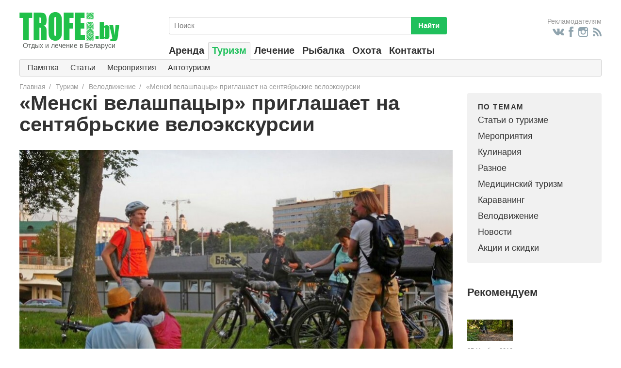

--- FILE ---
content_type: text/html; charset=UTF-8
request_url: https://trofei.by/articles/velodvizhenie/veloekskursii-v-minske-sentyabr
body_size: 13040
content:
<!DOCTYPE html>
<!--[if lt IE 7 ]><html class="ie ie6" lang="en"> <![endif]-->
<!--[if IE 7 ]><html class="ie ie7" lang="en"> <![endif]-->
<!--[if IE 8 ]><html class="ie ie8" lang="en"> <![endif]-->
<!--[if (gte IE 9)|!(IE)]><!--><html lang="en"> <!--<![endif]-->
<head>
    <meta charset="UTF-8">
    <meta http-equiv="X-UA-Compatible" content="IE=edge">
    <meta name="viewport" content="width=device-width, initial-scale=1.0">
    <title>
                    «Менскі велашпацыр» приглашает на сентябрьские велоэкскурсии | TROFEI.by | Отдых и путешествия в Беларуси :: туризм, рыбалка, охота
             </title>

    <meta name="description" content="Ближайшие экскурсии пройдут 13 и 24 сентября" />
    <meta name="keywords" content="велоэкскурсии в Минске в сентябре" />
    <meta name="csrf-token" content="DdIGXoirY5UuTd5mSEaXNk1aOCS8KiLhFq94A9Gy" />
    <meta name="yandex-verification" content="54ca1fcf5353849d" />
    <meta name="google-site-verification" content="21LsZ76sptnxvXc73xbyhVMi8JUaZEdzB5C4dHloNMs" />
    <link rel="alternate" type="application/rss+xml" title="TROFEI.BY" href="https://trofei.by/rss.xml">

    <link rel="stylesheet" type="text/css" href="https://trofei.by/assets/index/bootstrap/css/bootstrap.min.css">
    <link rel="stylesheet" type="text/css" href="https://trofei.by/assets/index/css/style.css">
    <link rel="stylesheet" type="text/css" href="https://trofei.by/assets/index/css/nav-left.css">
    <link rel="stylesheet" type="text/css" href="https://trofei.by/assets/index/css/slick.css">
    <link rel="stylesheet" type="text/css" href="https://trofei.by/assets/index/css/slick-theme.css">

    <script src="https://api-maps.yandex.ru/2.1/?lang=ru_RU" type="text/javascript"></script>
    <link rel="apple-touch-icon" sizes="57x57" href="https://trofei.by/assets/index/images/favicon/apple-touch-icon-57x57.png">
    <link rel="apple-touch-icon" sizes="60x60" href="https://trofei.by/assets/index/images/favicon/apple-touch-icon-60x60.png">
    <link rel="apple-touch-icon" sizes="72x72" href="https://trofei.by/assets/index/images/favicon/apple-touch-icon-72x72.png">
    <link rel="apple-touch-icon" sizes="76x76" href="https://trofei.by/assets/index/images/favicon/apple-touch-icon-76x76.png">
    <link rel="apple-touch-icon" sizes="114x114" href="https://trofei.by/assets/index/images/favicon/apple-touch-icon-114x114.png">
    <link rel="apple-touch-icon" sizes="120x120" href="https://trofei.by/assets/index/images/favicon/apple-touch-icon-120x120.png">
    <link rel="apple-touch-icon" sizes="144x144" href="https://trofei.by/assets/index/images/favicon/apple-touch-icon-144x144.png">
    <link rel="apple-touch-icon" sizes="152x152" href="https://trofei.by/assets/index/images/favicon/apple-touch-icon-152x152.png">
    <link rel="apple-touch-icon" sizes="180x180" href="https://trofei.by/assets/index/images/favicon/apple-touch-icon-180x180.png">
    <link rel="icon" type="image/png" href="https://trofei.by/assets/index/images/favicon/favicon-32x32.png" sizes="32x32">
    <link rel="icon" type="image/png" href="https://trofei.by/assets/index/images/favicon/android-chrome-192x192.png" sizes="192x192">
    <link rel="icon" type="image/png" href="https://trofei.by/assets/index/images/favicon/favicon-96x96.png" sizes="96x96">
    <link rel="icon" type="image/png" href="https://trofei.by/assets/index/images/favicon/favicon-16x16.png" sizes="16x16">
    <link rel="manifest" href="/manifest.json">
    <link rel="mask-icon" href="/safari-pinned-tab.svg" color="#5bbad5">
    <meta name="msapplication-TileColor" content="#da532c">
    <meta name="msapplication-TileImage" content="/mstile-144x144.png">
    <meta name="theme-color" content="#ffffff">

    <script type="text/javascript" src="//vk.com/js/api/openapi.js?121"></script>

    <script type="text/javascript">
        VK.init({apiId: 5288557, onlyWidgets: true});
    </script>

        <meta property="og:type" content="website"/>
    <meta property="og:title" content="&laquo;Менскі велашпацыр&raquo; приглашает на сентябрьские велоэкскурсии"/>
    <meta property="og:url" content="https://trofei.by/articles/velodvizhenie/veloekskursii-v-minske-sentyabr"/>
    <meta property="article:published_time" content="2016-09-12T13:04:03+0300" />
    <meta property="article:modified_time" content="2018-09-22T20:58:28+0300" />
    <meta property="og:updated_time" content="2018-09-22T20:58:28+0300" />
            <meta property="og:image" content="https://trofei.by/img/article/8ZUSh5vgW7pZL6SG.jpg?s=c88d39176bec831cdec5e9b6f987863e"/>
    <script type="text/javascript" src="https://code.jquery.com/jquery-1.11.0.min.js"></script>

    <script type="text/javascript" src="https://trofei.by/assets/index/bootstrap/js/bootstrap.min.js"></script>




<script type="text/javascript" src="https://trofei.by/assets/index/js/oper.js"></script>

    <svg width="0" height="0" style="position:absolute"><symbol viewBox="0 0 16 16" id="icon-settings" xmlns="http://www.w3.org/2000/svg"><path d="M8.8 11C8.4 9.8 7.3 9 6 9s-2.4.8-2.8 2H0v2h3.2c.4 1.2 1.5 2 2.8 2s2.4-.8 2.8-2H16v-2H8.8zM6 13.5c-.8 0-1.5-.7-1.5-1.5s.7-1.5 1.5-1.5 1.5.7 1.5 1.5-.7 1.5-1.5 1.5zM13.8 3c-.4-1.2-1.5-2-2.8-2s-2.4.8-2.8 2H0v2h8.2c.4 1.2 1.5 2 2.8 2s2.4-.8 2.8-2H16V3h-2.2zM11 5.5c-.8 0-1.5-.7-1.5-1.5s.7-1.5 1.5-1.5 1.5.7 1.5 1.5-.7 1.5-1.5 1.5z"></path></symbol>
        <symbol viewbox="0 0 16 16" id="icon-trash" xmlns="http://www.w3.org/2000/svg"><path d="M13 13.292V5H3v8.292C3 14.231 3.75 15 4.667 15h6.667C12.25 15 13 14.231 13 13.292zM2 2h12v2H2zM6 1h4v1H6z"></path></symbol></svg>


</head>
<body class="">
<script type="text/javascript">
    (function(e){
        jQuery(document).textmistake({
            'l10n': {
                'title': 'Сообщить автору об опечатке:',
                'urlHint': 'Адрес страницы с ошибкой:',
                'errTextHint': 'Текст с ошибкой:',
                'yourComment': 'Ваш комментарий или корректная версия:',
                'userComment': 'Комментарий от пользователя:',
                'commentPlaceholder': 'Введите комментарий',
                'cancel': 'Отмена',
                'send': 'Отправить',
                'mailSubject': 'Ошибка в тексте на сайте',
                'mailTitle': 'Ошибка в тексте на сайте',
                'mailSended': 'Уведомление отправлено',
                'mailSendedDesc': 'Ваше уведомление успешно отправлено. Спасибо за ваш отзыв!',
                'mailNotSended': 'Ошибка при отправке',
                'mailNotSendedDesc': 'Увы, но ваше сообщение не было отправлено. Извините что так получилось.',
            },
            'sendmailUrl': '/textmistake.php',
            'mailTo': 'info@trofei.by',
    'mailFrom': 'info@trofei.by',
        });
    })(jQuery)
    </script>
    <div class="x-header__wrap-top visible-xs visible-sm">  <a href="/">
            <h2 class="logo">

            </h2>
        </a> </div>
    <div class="wrapper">

        <div class="wrapper-content">
            <div class="container-page">
                            </div>
            <div class="container-page clearfix">
                <header class="topline clearfix">


    <div class="row hidden-xs hidden-sm">
    <div class="col-md-3">
        <div class="topline__logo">
            <a href="https://trofei.by" class="topline__img"><span class="logo"></span></a>
            <div class="topline__text">Отдых и лечение в Беларуси</div>
        </div>
    </div>
    <div class="col-md-6">
        <form class="search" action="https://trofei.by/search">
            <input class="search__text" type="text" name="q" placeholder="Поиск" value="">
            <input class="search__btn" type="submit" value="Найти">
        </form>
    </div>


    <div class="social social_top col-md-3">
        <a href="/reklamodatelyam" class="social__title text-right">Рекламодателям</a>
        <div class="social__wrap flex align-center justify-end">
            <a href="http://vk.com/trofei_by" target="_blank" class="social__vk social__vk_top"></a>
            <a href="https://www.facebook.com/%D0%9E%D1%82%D0%B4%D1%8B%D1%85-%D0%B2-%D0%91%D0%B5%D0%BB%D0%B0%D1%80%D1%83%D1%81%D0%B8-524881360942609/" target="_blank" class="social__fb social__fb_top"></a>
            <a href="https://www.instagram.com/travel_belarus/" target="_blank" class="social__in social__in_top"></a>
            <a href="https://trofei.by/rss.xml" target="_blank" class="social__rss social__rss_top"></a>
        </div>
    </div>
</div>

<div class="grid hidden-xs hidden-sm">
    <div class="grid__cell">
        <nav id="top-navigation" class="nav clearfix">
            <ul class="nav__list">



    <li class="nav__item  nav__item_submenu">
        <a class="nav__link" href="https://trofei.by/info/apartments">Аренда</a>
                    <nav class="submenu">
                <ul class="submenu__list">
                                            <li class="submenu__item "><a class="submenu__link" href="https://trofei.by/sanatorii">Санатории</a></li>
                                            <li class="submenu__item "><a class="submenu__link" href="https://trofei.by/kvartiry">Квартиры</a></li>
                                            <li class="submenu__item "><a class="submenu__link" href="https://trofei.by/usadby">Усадьбы</a></li>
                                            <li class="submenu__item "><a class="submenu__link" href="https://trofei.by/bazy-otdyha">Базы отдыха</a></li>
                                            <li class="submenu__item "><a class="submenu__link" href="https://trofei.by/kottedzhi">Коттеджи</a></li>
                                            <li class="submenu__item "><a class="submenu__link" href="https://trofei.by/hostel">Хостелы</a></li>
                                            <li class="submenu__item "><a class="submenu__link" href="https://trofei.by/besedki">Беседки</a></li>
                                            <li class="submenu__item "><a class="submenu__link" href="https://trofei.by/zagorodnye-kompleksy">Загородные комплексы</a></li>
                                    </ul>
            </nav>
            </li>
    <li class="nav__item nav__item_active nav__item_submenu">
        <a class="nav__link" href="https://trofei.by/articles/otdyh-v-belarusi">Туризм</a>
                    <nav class="submenu">
                <ul class="submenu__list">
                                            <li class="submenu__item "><a class="submenu__link" href="https://trofei.by/memo/pamyatka-turistu-belarus">Памятка</a></li>
                                            <li class="submenu__item "><a class="submenu__link" href="https://trofei.by/articles/otdyh-v-belarusi">Статьи</a></li>
                                            <li class="submenu__item "><a class="submenu__link" href="https://trofei.by/articles/meropriyatiya">Мероприятия</a></li>
                                            <li class="submenu__item "><a class="submenu__link" href="https://trofei.by/articles/karavaning">Автотуризм</a></li>
                                    </ul>
            </nav>
            </li>
    <li class="nav__item  nav__item_submenu">
        <a class="nav__link" href="https://trofei.by/articles/lechenie">Лечение</a>
                    <nav class="submenu">
                <ul class="submenu__list">
                                            <li class="submenu__item "><a class="submenu__link" href="https://trofei.by/memo/lechenie-v-belarusi">Памятка</a></li>
                                            <li class="submenu__item "><a class="submenu__link" href="https://trofei.by/articles/medicinskiy-turizm">Статьи</a></li>
                                            <li class="submenu__item "><a class="submenu__link" href="https://trofei.by/sanatorii">Санатории</a></li>
                                    </ul>
            </nav>
            </li>
    <li class="nav__item  nav__item_submenu">
        <a class="nav__link" href="https://trofei.by/articles/rybalka-v-belarusi">Рыбалка</a>
                    <nav class="submenu">
                <ul class="submenu__list">
                                            <li class="submenu__item "><a class="submenu__link" href="https://trofei.by/memo/pamyatka-rybolovu-v-belarusi">Памятка</a></li>
                                            <li class="submenu__item "><a class="submenu__link" href="https://trofei.by/articles/rybalka-v-belarusi">Статьи о рыбалке</a></li>
                                            <li class="submenu__item "><a class="submenu__link" href="https://trofei.by/info/fishing/law">Закон о ловле</a></li>
                                            <li class="submenu__item "><a class="submenu__link" href="https://trofei.by/info/fishing/calender">Календарь рыболова</a></li>
                                    </ul>
            </nav>
            </li>
    <li class="nav__item  nav__item_submenu">
        <a class="nav__link" href="https://trofei.by/articles/ohota-v-belarusi">Охота</a>
                    <nav class="submenu">
                <ul class="submenu__list">
                                            <li class="submenu__item "><a class="submenu__link" href="https://trofei.by/memo/pamyatka-ohotniku-belarus">Памятка</a></li>
                                            <li class="submenu__item "><a class="submenu__link" href="https://trofei.by/articles/ohota-v-belarusi">Статьи об охоте</a></li>
                                            <li class="submenu__item "><a class="submenu__link" href="https://trofei.by/info/hunting/calender">Календарь охотника</a></li>
                                    </ul>
            </nav>
            </li>
    <li class="nav__item  ">
        <a class="nav__link" href="https://trofei.by/info/contacts">Контакты</a>
            </li>
            </ul>
        </nav>
    </div>
</div>
<style>
                    .nav-mobile > ul > li:nth-child(2) {
        -webkit-transition: opacity .5s .2s, -webkit-transform .5s .2s;
        transition: opacity .5s .2s, transform .5s .2s;
    }
                .nav-mobile > ul > li:nth-child(3) {
        -webkit-transition: opacity .5s .3s, -webkit-transform .5s .3s;
        transition: opacity .5s .3s, transform .5s .3s;
    }
                .nav-mobile > ul > li:nth-child(4) {
        -webkit-transition: opacity .5s .4s, -webkit-transform .5s .4s;
        transition: opacity .5s .4s, transform .5s .4s;
    }
                .nav-mobile > ul > li:nth-child(5) {
        -webkit-transition: opacity .5s .5s, -webkit-transform .5s .5s;
        transition: opacity .5s .5s, transform .5s .5s;
    }
                .nav-mobile > ul > li:nth-child(6) {
        -webkit-transition: opacity .5s .6s, -webkit-transform .5s .6s;
        transition: opacity .5s .6s, transform .5s .6s;
    }
            
</style>
<input type="checkbox" id="nav-toggle" hidden>

<nav class="nav-mobile visible-xs visible-sm">

    <label for="nav-toggle" class="nav-toggle" onclick></label>
    <a href="/">
    <h2 class="logo">

    </h2>
    </a>


    <ul>
        <li>
            <form class="search" action="https://trofei.by/search">
                <input class="search__text" type="text" name="q" placeholder="Поиск" value="">
                <input class="search__btn" type="submit" value="Найти">
            </form>
        </li>
                                    <li><a href="https://trofei.by/info/apartments">Аренда</a>

                    <ul class="menu-modile-sub">

                                                    <li class=""><a href="https://trofei.by/sanatorii">Санатории</a></li>

                                                    <li class=""><a href="https://trofei.by/kvartiry">Квартиры</a></li>

                                                    <li class=""><a href="https://trofei.by/usadby">Усадьбы</a></li>

                                                    <li class=""><a href="https://trofei.by/bazy-otdyha">Базы отдыха</a></li>

                                                    <li class=""><a href="https://trofei.by/kottedzhi">Коттеджи</a></li>

                                                    <li class=""><a href="https://trofei.by/hostel">Хостелы</a></li>

                                                    <li class=""><a href="https://trofei.by/besedki">Беседки</a></li>

                                                    <li class=""><a href="https://trofei.by/zagorodnye-kompleksy">Загородные комплексы</a></li>

                                            </ul>

                </li>
            
                                    <li><a href="https://trofei.by/articles/otdyh-v-belarusi">Туризм</a>

                    <ul class="menu-modile-sub">

                                                    <li class=""><a href="https://trofei.by/memo/pamyatka-turistu-belarus">Памятка</a></li>

                                                    <li class=""><a href="https://trofei.by/articles/otdyh-v-belarusi">Статьи</a></li>

                                                    <li class=""><a href="https://trofei.by/articles/meropriyatiya">Мероприятия</a></li>

                                                    <li class=""><a href="https://trofei.by/articles/karavaning">Автотуризм</a></li>

                                            </ul>

                </li>
            
                                    <li><a href="https://trofei.by/articles/lechenie">Лечение</a>

                    <ul class="menu-modile-sub">

                                                    <li class=""><a href="https://trofei.by/memo/lechenie-v-belarusi">Памятка</a></li>

                                                    <li class=""><a href="https://trofei.by/articles/medicinskiy-turizm">Статьи</a></li>

                                                    <li class=""><a href="https://trofei.by/sanatorii">Санатории</a></li>

                                            </ul>

                </li>
            
                                    <li><a href="https://trofei.by/articles/rybalka-v-belarusi">Рыбалка</a>

                    <ul class="menu-modile-sub">

                                                    <li class=""><a href="https://trofei.by/memo/pamyatka-rybolovu-v-belarusi">Памятка</a></li>

                                                    <li class=""><a href="https://trofei.by/articles/rybalka-v-belarusi">Статьи о рыбалке</a></li>

                                                    <li class=""><a href="https://trofei.by/info/fishing/law">Закон о ловле</a></li>

                                                    <li class=""><a href="https://trofei.by/info/fishing/calender">Календарь рыболова</a></li>

                                            </ul>

                </li>
            
                                    <li><a href="https://trofei.by/articles/ohota-v-belarusi">Охота</a>

                    <ul class="menu-modile-sub">

                                                    <li class=""><a href="https://trofei.by/memo/pamyatka-ohotniku-belarus">Памятка</a></li>

                                                    <li class=""><a href="https://trofei.by/articles/ohota-v-belarusi">Статьи об охоте</a></li>

                                                    <li class=""><a href="https://trofei.by/info/hunting/calender">Календарь охотника</a></li>

                                            </ul>

                </li>
            
                    
                <li><a href="https://trofei.by/info/contacts">Контакты</a></li>
            
        
    </ul>
</nav>

<div class="mask-content"></div>



 
  

</header>            </div>
                        <div class="container-page clearfix">

                                    <div class="row">
    <div class="col-xs-12">
    <ul class="nav-page__list" itemscope itemtype="http://schema.org/BreadcrumbList">
                                    <li class="nav-page__item" itemprop="itemListElement" itemscope itemtype="http://schema.org/ListItem"><a class="nav-page__link" href="https://trofei.by" itemprop="item"><span itemprop="name">Главная</span></a></li>
                                                <li class="nav-page__item" itemprop="itemListElement" itemscope itemtype="http://schema.org/ListItem"><a class="nav-page__link" href="https://trofei.by/articles/otdyh-v-belarusi" itemprop="item"><span itemprop="name">Туризм</span></a></li>
                                                <li class="nav-page__item" itemprop="itemListElement" itemscope itemtype="http://schema.org/ListItem"><a class="nav-page__link" href="https://trofei.by/articles/velodvizhenie" itemprop="item"><span itemprop="name">Велодвижение</span></a></li>
                                                <li class="nav-page__item" itemprop="itemListElement" itemscope itemtype="http://schema.org/ListItem"><span itemprop="name">&laquo;Менскі велашпацыр&raquo; приглашает на сентябрьские велоэкскурсии</span></li>
                        </ul>
    </div>
    </div>

                

<div class="row">
                    <div class="col-sm-9">
    <div class="main-box" itemscope itemtype="http://schema.org/Article">
        <h1 class="page-title" itemprop="name">&laquo;Менскі велашпацыр&raquo; приглашает на сентябрьские велоэкскурсии</h1>
        <meta itemprop="headline" content="&laquo;Менскі велашпацыр&raquo; приглашает на сентябрьские велоэкскурсии">
        <meta itemprop="mainEntityOfPage" content="https://trofei.by/articles/velodvizhenie">
        <div class="hidden" itemprop="publisher" itemscope itemtype="https://schema.org/Organization">
            <meta itemprop="name" content="trofei.by">
            <div itemprop="logo" itemscope itemtype="https://schema.org/ImageObject">
                <img alt="trofei.by" itemprop="image url" src="https://trofei.by/assets/index/images/logo.png"/>
                <meta itemprop="width" content="200">
                <meta itemprop="height" content="60">
            </div>
        </div>

                <div class="main-box__pic">
         
            <div itemprop="image" itemscope itemtype="https://schema.org/ImageObject">
                <img itemprop="url image" src="/img/article/8ZUSh5vgW7pZL6SG.jpg?h=555&amp;w=894&amp;fit=crop&amp;s=29266add8fe753186948312f668ca42b" alt="">
                <meta itemprop="width" content="894">
                <meta itemprop="height" content="555">
            </div>
            <div class="main-box__info-line info-line">
                <div class="socialbox">
    <div class="social-button social-button_fb">
        <div id="fb-root"></div>
        <script>(function(d, s, id) {
                var js, fjs = d.getElementsByTagName(s)[0];
                if (d.getElementById(id)) return;
                js = d.createElement(s); js.id = id;
                js.src = "//connect.facebook.net/ru_RU/sdk.js#xfbml=1&version=v2.5&appId=677461685690896";
                fjs.parentNode.insertBefore(js, fjs);
            }(document, 'script', 'facebook-jssdk'));
        </script>
        <div class="fb-like" data-layout="button_count" data-action="like" data-size="small" data-show-faces="true" data-share="true"></div>
    </div>

    <div class="social-button social-button_vk">
        <div id="vk_like-top"></div>
        <script type="text/javascript">
            VK.Widgets.Like("vk_like-top", {type: "button" , height:20});
        </script>
    </div>
    <div class="social-button social-button_tw">
        <a href="https://twitter.com/share" class="twitter-share-button">Tweet</a> <script>!function(d,s,id){var js,fjs=d.getElementsByTagName(s)[0],p=/^http:/.test(d.location)?'http':'https';if(!d.getElementById(id)){js=d.createElement(s);js.id=id;js.src=p+'://platform.twitter.com/widgets.js';fjs.parentNode.insertBefore(js,fjs);}}(document, 'script', 'twitter-wjs');</script>
    </div>
</div>                <div class="counter">
                    <p class="counter__views">1 546</p>
                    <p class="counter__comment"><span class="js_comments-count">0</span></p>
                </div>
            </div>
        </div>
                <div class="main-box__info">
            <meta itemprop="dateModified" content="2018-09-22">
            <time datetime="2018-09-22T20:58:28+0300" itemprop="datePublished" content="2018-09-22"  class="main-box__date date">22 Сентября 2018</time>
                                        <span class="main-box__photographer photographer">Фото: mienskbiketour.by</span>
                    </div>
        <div class="content" itemprop="articleBody">
            <p>TROFEI.by продолжает публиковать анонсы экскурсий от мастерской &laquo;Менскі велашпацыр&raquo;. Ближайшие в сентябре пройдут 13 и 24 числа.</p><h2 style="text-align: center;"><strong>Вечерний Лошицкий парк</strong></h2><p><a href="http://trofei.by/images/wysiwyg/2016-09-12/LOUzu7mNgnsUb0OD.jpg" target="_blank"><img class="fr-draggable fr-dii fr-fil" src="/images/wysiwyg/2016-09-12/LOUzu7mNgnsUb0OD.jpg" style="width: 326px; height: 230.182px;"></a></p><p><br>Вечерний Лошицкий парк&hellip; Когда последние отблески солнечных лучей блеснут за горизонтом &ndash; мы только появимся там. Так же, как и тени тех, кто жил, правил, любил и убивал здесь, в чарующем Лошицком парке, на протяжении прошлых столетий: граф Любанский и его возлюбленная Ядвига, графы Прушинские и их шляхетные гости, поэты и художники, диверсанты и репрессированные, биологи и партизаны&hellip; И все перевернется. И что-то откроется. Достаточно только быть немного отважным и приехать на ночную велоэкскурсию по вечернему Лошицкому парку.</p><p><br><strong>Дата:</strong> 13 сентября 2016 года.<br><strong>Начало:</strong> 21:00 от центрального входа в парк (со стороны Камвольного комбината).<br><strong>Стоимость:</strong> 8,5 руб. &ndash; предварительно, 12 руб. &ndash; в день экскурсии. Скидка 20% для студентов (независимо от гражданства), пенсионеров, работников культуры (граждан РБ), а также для всех, кто принимал участие в платных экскурсиях в этом сезоне.<br><strong>Контакты:</strong> +375 (29) 704-00-18, +375 (29) 365-37-27.</p><p><strong>Внимание!</strong> при предварительном заказе возможен прокат велосипеда с доставкой к месту встречи (с собой необходимо иметь документ, подтверждающий личность).</p><h2 style="text-align: center;"><strong>Путь в вечность. Авторский маршрут</strong></h2><h4 style="text-align: center;"><br>Благовщина - Шашковщина - мемориал Тростенец</h4><p><a href="http://trofei.by/images/wysiwyg/2016-09-12/KnDSWRGJvEQ08qQy.jpg" target="_blank"><img class="fr-draggable fr-dii fr-fil" src="/images/wysiwyg/2016-09-12/KnDSWRGJvEQ08qQy.jpg" style="width: 300px; height: 424.211px;"></a><br>Освенцим, Треблинка, Майданек &ndash; широко известные места скорби.</p><p>Это именно та история, которая не должна повториться.</p><p>Тростенец для белорусов &ndash; больное место, он являлся крупной фабрикой смерти на территории Беларуси. К сожалению, долгое время место было забыто людьми и никакого комплекса-места памяти здесь не существовало.</p><p>Это путешествие не только напомнит на про ту страшную страницу из нашей истории, но и расскажет истории тех людей, которые надеялись здесь найти лучшую долю, но единственное, что они получили &ndash; это&hellip; &laquo;Путь в вечность&raquo;.</p><p><strong>Дата:</strong> 24 сентября 2016 года.<br><strong>Начало:</strong> 13:00 от ст. м. Могилевская, выход в сторону ТЦ &laquo;Момо&raquo;.<br><strong>Стоимость:</strong> 8,5 руб. &ndash; предварительно, 12 руб. &ndash; в день экскурсии. Скидка 20% для студентов (независимо от гражданства), пенсионеров, работников культуры (граждан РБ), а также для всех, кто принимал участие в платных экскурсиях в этом сезоне.<br><strong>Контакты:</strong> +375 (29) 704-00-18, +375 (29) 365-37-27.</p><p><strong>Внимание!</strong> при предварительном заказе возможен прокат велосипеда с доставкой к месту встречи (с собой необходимо иметь документ, подтверждающий личность).</p>
        </div>
        <div class="article-source">
                        <div class="article-source__text">Внимание! Данная статья защищена авторскими правами. При копировании прямая ссылка на портал обязательна.</div>
        </div>
        <div class="article-line info-line">
            <div class="socialbox">
    <div class="social-button social-button_fb">
        <div id="fb-root"></div>
        <script>(function(d, s, id) {
                var js, fjs = d.getElementsByTagName(s)[0];
                if (d.getElementById(id)) return;
                js = d.createElement(s); js.id = id;
                js.src = "//connect.facebook.net/ru_RU/sdk.js#xfbml=1&version=v2.5&appId=677461685690896";
                fjs.parentNode.insertBefore(js, fjs);
            }(document, 'script', 'facebook-jssdk'));
        </script>
        <div class="fb-like" data-layout="button_count" data-action="like" data-size="small" data-show-faces="true" data-share="true"></div>
    </div>

    <div class="social-button social-button_vk">
        <div id="vk_like-bottom"></div>
        <script type="text/javascript">
            VK.Widgets.Like("vk_like-bottom", {type: "button" , height:20});
        </script>
    </div>
    <div class="social-button social-button_tw">
        <a href="https://twitter.com/share" class="twitter-share-button">Tweet</a> <script>!function(d,s,id){var js,fjs=d.getElementsByTagName(s)[0],p=/^http:/.test(d.location)?'http':'https';if(!d.getElementById(id)){js=d.createElement(s);js.id=id;js.src=p+'://platform.twitter.com/widgets.js';fjs.parentNode.insertBefore(js,fjs);}}(document, 'script', 'twitter-wjs');</script>
    </div>
</div>            <div class="counter">
                <p class="counter__views">1 546</p>
                <a href="#comments" class="counter__comment-link js_scroll"><span class="js_comments-countText">Добавить комментарий</a>
            </div>
        </div>
        <div class="grid">
            <div class="related-links">
                <div class="grid__cell">
                    <div class="related-links__title">Ссылки по теме:</div>
                </div>
                <div class="related-links__big-box row">
            <div class="grid__cell grid__cell_33 col-xs-12 col-sm-4">
            <a href="https://trofei.by/articles/stati-o-turizme/velosipednye-marshruty-belarusi" class="medium-news">

                                    <img src="/img/article/jr3gZqSwbVN0O9ih.jpg?h=214&amp;w=285&amp;fit=crop&amp;s=7b9f634c84d0a7349185e39f158c8d3f" alt="Веломаршруты Беларуси">
                                    <div class="inside-related-links">  <time datetime="2016-07-01T16:40:22+0300" class="small-news__date">01 Июля 2016</time>
                <p class="medium-news__header">Путешествуем по Беларуси на велосипеде: ТОП-9 интересных маршрутов</p>
                </div>
            </a>
        </div>
            <div class="grid__cell grid__cell_33 col-xs-12 col-sm-4">
            <a href="https://trofei.by/articles/velodvizhenie/v-raubichi-na-velosipede" class="medium-news">

                                    <img src="/img/article/Jei5K0Chq2pfzYvk.jpg?h=214&amp;w=285&amp;fit=crop&amp;s=4497c1e2f16d6da6a9d4f636e1dac8da" alt="На велосипедах в Раубичи">
                                    <div class="inside-related-links">  <time datetime="2016-09-10T21:35:49+0300" class="small-news__date">10 Сентября 2016</time>
                <p class="medium-news__header">TROFEI-тур #2: на велосипедах в Раубичи</p>
                </div>
            </a>
        </div>
            <div class="grid__cell grid__cell_33 col-xs-12 col-sm-4">
            <a href="https://trofei.by/articles/stati-o-turizme/otdyh-na-avgustovskom-kanale" class="medium-news">

                                    <img src="/img/article/H4XgYNvElHlF3P4Z.jpg?h=214&amp;w=285&amp;fit=crop&amp;s=db07258ed468bbd89ad74d6d43588af9" alt="">
                                    <div class="inside-related-links">  <time datetime="2016-07-26T17:26:34+0300" class="small-news__date">26 Июля 2016</time>
                <p class="medium-news__header">Августовский канал: экскурсии, цены, карта, проживание, беседки, развлечения</p>
                </div>
            </a>
        </div>
    </div>
                <div class="related-links__small-box row">

            <div class="grid__cell grid__cell_33 col-xs-12">
            <a href="https://trofei.by/articles/velodvizhenie/na-velosipedah-k-reke-volma" class="small-news__item row">
                                    <img class="small-news__img col-xs-4 col-sm-2" src="/img/article/uA4L6LrxACYZ6s12.jpg?h=44&amp;w=94&amp;fit=crop&amp;s=46b2a990f8553dfbc7f85adc1e8dd574" alt="Велосипедный маршрут Минск - Валерьяново - Колодищи - р. Волма - Минск">
                               <div class="col-xs-8 col-sm-10">
                <time datetime="2018-11-05T00:11:06+0300" class="small-news__date">05 Ноября 2018</time>
                <p class="small-news__text">TROFEI-тур #7: &laquo;сиськи&raquo;, бункеры, &laquo;заброшка&raquo; и узкоколейка</p>
               </div>
            </a>
        </div>
            <div class="grid__cell grid__cell_33 col-xs-12">
            <a href="https://trofei.by/articles/velodvizhenie/den-bez-avtomobilya-22-sentyabrya-2018" class="small-news__item row">
                                    <img class="small-news__img col-xs-4 col-sm-2" src="/img/article/mZUOrbHRe9I3ZbG3.jpg?h=44&amp;w=94&amp;fit=crop&amp;s=8fac39a69516fdca79dce1869d436f99" alt="Ночной велопробег по пр. Независимости">
                               <div class="col-xs-8 col-sm-10">
                <time datetime="2018-09-18T23:06:43+0300" class="small-news__date">18 Сентября 2018</time>
                <p class="small-news__text">22 сентября в Минске пройдет День без автомобиля </p>
               </div>
            </a>
        </div>
            <div class="grid__cell grid__cell_33 col-xs-12">
            <a href="https://trofei.by/articles/velodvizhenie/trofei-tur-6-na-velosipedah-v-zaslavl" class="small-news__item row">
                                    <img class="small-news__img col-xs-4 col-sm-2" src="/img/article/bonXoAJ5ifb1CDZd.jpg?h=44&amp;w=94&amp;fit=crop&amp;s=a282ca7b6fb71bae5d7c4c08eb029712" alt="В Заславль на велосипедах">
                               <div class="col-xs-8 col-sm-10">
                <time datetime="2017-08-03T14:25:10+0300" class="small-news__date">03 Августа 2017</time>
                <p class="small-news__text">TROFEI-тур #6: на велосипедах в Заславль</p>
               </div>
            </a>
        </div>
            <div class="grid__cell grid__cell_33 col-xs-12">
            <a href="https://trofei.by/articles/velodvizhenie/velomiss-2017-v-minske-vyberut-samuyu-ocharovatelnuyu-velosipedistku-goroda" class="small-news__item row">
                                    <img class="small-news__img col-xs-4 col-sm-2" src="/img/article/zWVg6amnXMzgJajt.jpg?h=44&amp;w=94&amp;fit=crop&amp;s=c0b1ac2118ddc26fbeb2a0fc8a269485" alt="Веломисс-2017 анонс">
                               <div class="col-xs-8 col-sm-10">
                <time datetime="2017-07-05T14:32:46+0300" class="small-news__date">05 Июля 2017</time>
                <p class="small-news__text">&laquo;Веломисс-2017&raquo;: в Минске выберут самую очаровательную велосипедистку города</p>
               </div>
            </a>
        </div>
    </div>

            </div>
        </div>
        <div class="comments" id="comments">
            <div class="comments__header">Комментарии(<span class="js_comments-count">0</span>)</div>
            <ul class="comments__list js_comments-wrapper-article-690">
                            </ul>
            <div class="comments__title">Ваш комментарий</div>
                <form class="comments__form clearfix js_form-comment" method="post" action="https://trofei.by/comments/send">
                    <input type="hidden" name="_token" value="DdIGXoirY5UuTd5mSEaXNk1aOCS8KiLhFq94A9Gy">
                    <input type="hidden" name="entity" value="article"/>
                    <input type="hidden" name="trans" value="comment"/>
                    <input type="hidden" name="id" value="690"/>
                    <input type="hidden" name="view" value="index.articles.partials.comments"/>
                    <input type="hidden" name="validation" value=""/>
                    <div class="form-row form-row_big">
                        <textarea class="comments__input_text" name="comment"></textarea>
                        <p class="form-row__error-msg"></p>
                    </div>
                    <div class="comments__info-wrap clearfix">
                        <div class="comments__info-box">
                            <div class="form-row">
                                <input type="text" 	class="comments__input"  name="name" placeholder="Ваше имя">
                                <p class="form-row__error-msg"></p>
                            </div>
                            <div class="form-row">
                                <input type="text" class="comments__input"  name="email" placeholder="Email">
                                <p class="form-row__error-msg"></p>
                            </div>
                        </div>
                    </div>
                    <button class="comments__btn btn">Отправить</button>
                </form>
            </div>
        </div>
    
        </div>
<script>
    $( document ).ready(function() {


        if(document.documentElement.clientWidth < 768) {


            $.each($('.main-box > .content img'), function( index,_img ) {

               img=$(_img);
                img.wrap("<div class='main-box__pic custom-pic'></div>");


            });


        }


    });


</script>


                        <div class="col-sm-3">
        <nav class="s-nav nav-themes">
        <span class="s-nav__title">По темам</span>
        <ul class="s-nav__list">
                            <li class="s-nav__item"><a class="s-nav__link" href="https://trofei.by/articles/stati-o-turizme">Статьи о туризме</a></li>
                            <li class="s-nav__item"><a class="s-nav__link" href="https://trofei.by/articles/meropriyatiya">Мероприятия</a></li>
                            <li class="s-nav__item"><a class="s-nav__link" href="https://trofei.by/articles/kulinariya">Кулинария</a></li>
                            <li class="s-nav__item"><a class="s-nav__link" href="https://trofei.by/articles/raznoe">Разное</a></li>
                            <li class="s-nav__item"><a class="s-nav__link" href="https://trofei.by/articles/medicinskiy-turizm">Медицинский туризм</a></li>
                            <li class="s-nav__item"><a class="s-nav__link" href="https://trofei.by/articles/karavaning">Караванинг</a></li>
                            <li class="s-nav__item"><a class="s-nav__link" href="https://trofei.by/articles/velodvizhenie">Велодвижение</a></li>
                            <li class="s-nav__item"><a class="s-nav__link" href="https://trofei.by/articles/news">Новости</a></li>
                            <li class="s-nav__item"><a class="s-nav__link" href="https://trofei.by/articles/akcii-i-skidki">Акции и скидки</a></li>
                    </ul>
    </nav>
        </div>
    
    
    
    
                                    <div class="col-sm-3 hidden-xs">
        <div class="recommended ">
    <p class="recommended__title">Рекомендуем</p>
    <div class="small-news">
                    <a href="https://trofei.by/articles/velodvizhenie/na-velosipedah-k-reke-volma" class="small-news__item small-news__item_fixed">
                                    <img class="small-news__img" src="/img/article/uA4L6LrxACYZ6s12.jpg?h=44&amp;w=94&amp;fit=crop&amp;s=46b2a990f8553dfbc7f85adc1e8dd574" alt="Велосипедный маршрут Минск - Валерьяново - Колодищи - р. Волма - Минск">
                                <time datetime="2018-11-05T00:11:06+0300" class="small-news__date">05 Ноября 2018</time>
                <p class="small-news__text">TROFEI-тур #7: &laquo;сиськи&raquo;, бункеры, &laquo;заброшка&raquo; и узкоколейка</p>
            </a>
                    <a href="https://trofei.by/articles/velodvizhenie/den-bez-avtomobilya-22-sentyabrya-2018" class="small-news__item small-news__item_fixed">
                                    <img class="small-news__img" src="/img/article/mZUOrbHRe9I3ZbG3.jpg?h=44&amp;w=94&amp;fit=crop&amp;s=8fac39a69516fdca79dce1869d436f99" alt="Ночной велопробег по пр. Независимости">
                                <time datetime="2018-09-18T23:06:43+0300" class="small-news__date">18 Сентября 2018</time>
                <p class="small-news__text">22 сентября в Минске пройдет День без автомобиля </p>
            </a>
                    <a href="https://trofei.by/articles/velodvizhenie/trofei-tur-6-na-velosipedah-v-zaslavl" class="small-news__item small-news__item_fixed">
                                    <img class="small-news__img" src="/img/article/bonXoAJ5ifb1CDZd.jpg?h=44&amp;w=94&amp;fit=crop&amp;s=a282ca7b6fb71bae5d7c4c08eb029712" alt="В Заславль на велосипедах">
                                <time datetime="2017-08-03T14:25:10+0300" class="small-news__date">03 Августа 2017</time>
                <p class="small-news__text">TROFEI-тур #6: на велосипедах в Заславль</p>
            </a>
                    <a href="https://trofei.by/articles/velodvizhenie/velomiss-2017-v-minske-vyberut-samuyu-ocharovatelnuyu-velosipedistku-goroda" class="small-news__item small-news__item_fixed">
                                    <img class="small-news__img" src="/img/article/zWVg6amnXMzgJajt.jpg?h=44&amp;w=94&amp;fit=crop&amp;s=c0b1ac2118ddc26fbeb2a0fc8a269485" alt="Веломисс-2017 анонс">
                                <time datetime="2017-07-05T14:32:46+0300" class="small-news__date">05 Июля 2017</time>
                <p class="small-news__text">&laquo;Веломисс-2017&raquo;: в Минске выберут самую очаровательную велосипедистку города</p>
            </a>
                    <a href="https://trofei.by/articles/velodvizhenie/v-minske-poyavilas-pervaya-ohranyaemaya-veloparkovka-zakrytogo-tipa" class="small-news__item small-news__item_fixed">
                                    <img class="small-news__img" src="/img/article/VaPjE9nmW6S3gnPp.jpg?h=44&amp;w=94&amp;fit=crop&amp;s=4b4843d8e38cd4990825c20b702da989" alt="Велопарковка на автостоянке Ангарская-3">
                                <time datetime="2017-06-12T12:12:21+0300" class="small-news__date">12 Июня 2017</time>
                <p class="small-news__text">В Минске появилась первая охраняемая велопарковка закрытого типа</p>
            </a>
            </div>
</div>
                                </div>
    
    

</div>

            </div>
        </div>
    </div>
    <!-- START FOOTER !-->
<footer class="footer">
    <div class="footer-top">
        <div class="container-page">
            <div class="row flex align-center wrap">
                <div class="col-sm-5 col-xs-12">
                    <div class="social social_bottom flex align-center wrap">
                        <span class="social-title">Вместе веселее:</span>
                        <div>  <a href="http://vk.com/trofei_by" rel="nofollow" target="_blank" class="social__vk social__vk_bottom"></a>
                            <a href="https://www.facebook.com/%D0%9E%D1%82%D0%B4%D1%8B%D1%85-%D0%B2-%D0%91%D0%B5%D0%BB%D0%B0%D1%80%D1%83%D1%81%D0%B8-524881360942609/" rel="nofollow" target="_blank" class="social__fb social__fb_bottom"></a>
                            <a href="https://www.instagram.com/travel_belarus/" rel="nofollow" target="_blank" class="social__in social__in_bottom"></a>
                            <a href="https://trofei.by/rss.xml" rel="nofollow" target="_blank" class="social__rss social__rss_bottom"></a></div>

                    </div>
                </div>
                <div class="col-sm-7 col-xs-12">
                    <nav class="f-nav">
                        <ul class="f-nav__list flex wrap">
                                                            <li class="f-nav__item"><a class="f-nav__link" href="https://trofei.by/info/reklamodatelyam">Рекламодателям</a></li>
                                                            <li class="f-nav__item"><a class="f-nav__link" href="https://trofei.by/info/pravovaya-informaciya">Правовая информация</a></li>
                                                            <li class="f-nav__item"><a class="f-nav__link" href="https://trofei.by/info/organizatoram-meropriyatij">Организаторам мероприятий</a></li>
                                                            <li class="f-nav__item"><a class="f-nav__link" href="https://trofei.by/info/partnery-proekta">Партнеры проекта</a></li>
                                                            <li class="f-nav__item"><a class="f-nav__link" href="https://trofei.by/info/sposob-oplaty">Способ оплаты</a></li>
                                                            <li class="f-nav__item"><a class="f-nav__link" href="https://trofei.by/info/dogovor">Договор публичной оферты</a></li>
                                                    </ul>
                    </nav>
                </div>
            </div>
        </div>
    </div>
    <div class="footer-bottom">
        <div class="container-page">
            <div class="grid">
                <div class="row footer-bottom__wrap">
                    <div class="col-sm-3 col-xs-12 grid__wrap">
                        <div class="footer__copy"> &copy; 2010–2026 Trofei.by</div>
                        <a href="mailto: info@trofei.by" class="footer__email">E-mail: info@trofei.by</a>
                        <a href="skype: trofei.by?call" class="footer__skype">Skype: trofei.by</a>
                    </div>
                    <div class="col-sm-3 col-xs-12 grid__wrap">
                        <div class="footer__text small-sizes">Перепечатка материалов Trofei.by возможна только с письменного разрешения редакции. Подробности <a class="footer-bottom__link" href="/pravovaya-informaciya">здесь.</a></div>
                    </div>
                    <div class="col-sm-3 col-xs-12 grid__wrap">
                        <div class="footer__text small-sizes">Если вы нашли на сайте ошибку, выделите часть текста с ошибкой и нажмите <span style="color:red">CTRL+ENTER</span></div> 
                        
                        
                    </div>
                    <div class="col-sm-3 col-xs-12 grid__wrap">
                        <a class="author" target="_blank" rel="nofollow" href="http://websecret.by">Разработка сайта — <i></i></a>.
                        <div class="footer__text">
                            ИП Юриков Кирилл Константинович
                            УНП 193321682, 03.10.2019 г. Минским горисполкомом
                            г. Минск, пер. 1-й Радиаторный, 67, кв. 1
</div>
</div>
</div>
</div>
</div>
</div>
</footer>
<!-- END FOOTER !-->

<script type="text/javascript" src="https://trofei.by/assets/index/js/main.js"></script>



<!-- Yandex.Metrika counter --> <script type="text/javascript"> (function (d, w, c) { (w[c] = w[c] || []).push(function() { try { w.yaCounter35920870 = new Ya.Metrika({ id:35920870, clickmap:true, trackLinks:true, accurateTrackBounce:true, webvisor:true }); } catch(e) { } }); var n = d.getElementsByTagName("script")[0], s = d.createElement("script"), f = function () { n.parentNode.insertBefore(s, n); }; s.type = "text/javascript"; s.async = true; s.src = "https://mc.yandex.ru/metrika/watch.js"; if (w.opera == "[object Opera]") { d.addEventListener("DOMContentLoaded", f, false); } else { f(); } })(document, window, "yandex_metrika_callbacks"); </script> <noscript><div><img src="https://mc.yandex.ru/watch/35920870" style="position:absolute; left:-9999px;" alt="" /></div></noscript> <!-- /Yandex.Metrika counter -->
<!-- Google -->
<script>
    (function(i,s,o,g,r,a,m){i['GoogleAnalyticsObject']=r;i[r]=i[r]||function(){
                (i[r].q=i[r].q||[]).push(arguments)},i[r].l=1*new Date();a=s.createElement(o),
            m=s.getElementsByTagName(o)[0];a.async=1;a.src=g;m.parentNode.insertBefore(a,m)
    })(window,document,'script','https://www.google-analytics.com/analytics.js','ga');

    ga('create', 'UA-82915743-1', 'auto');
    ga('send', 'pageview');

</script>
<!-- End Google -->

</body>
</html>


--- FILE ---
content_type: text/html; charset=UTF-8
request_url: https://trofei.by/img/article/uA4L6LrxACYZ6s12.jpg?h=44&w=94&fit=crop&s=46b2a990f8553dfbc7f85adc1e8dd574
body_size: 2842
content:
���� JFIF      �� ;CREATOR: gd-jpeg v1.0 (using IJG JPEG v62), quality = 90
�� C 


�� C		��  , ^" ��           	
�� �   } !1AQa"q2���#B��R��$3br�	
%&'()*456789:CDEFGHIJSTUVWXYZcdefghijstuvwxyz���������������������������������������������������������������������������        	
�� �  w !1AQaq"2�B����	#3R�br�
$4�%�&'()*56789:CDEFGHIJSTUVWXYZcdefghijstuvwxyz��������������������������������������������������������������������������   ? �ω�<~մ���I5kk�v�����x
��
��^?��^�3>�4�2��Oo�&��Y	�F ��j�χ�6����Vѡ�η��ya���,�I#=��@�/���g�WԼ3�0j^��J�]z�Y�������\9`DNc(F��I�#�|4�ac�O�IY]]_�^�z���Ƃ���ߌ|gm����ib�h�oegs�"'h�'�La��23�����B���Ǉ��5�,���P�hd[) ���N�s� �}+/��{��z	e~u�-d�ymഒ)#���� �s�
1�8ɯ=�~9�C�N��xrYe:]����\4k�ɒC����l���)c��ꖺoF�}=7� ���[�rj}{�N���w�?m�,�n�b�C���<��I'��űm:���$N"�"l\ ����=q�9�GL��חsxom��%�yR�1��G8�
�9��tĎ���;�a�H��.�%�a�Al 	$�^�u+Q��s��O���;O��}m;E�In���B���bz�G�}U����N6�3J�䍤� t�I�LҬd��ͥ��Kl��uF%�r2�ǦNy�ƤpZ�[%����	UiH��(
�$�0=|d���WN��^��_�}U�m� �j�xN���g�L��)�G�0Ǆ' �����+���"[�ʱ�\K� �2� N�^�u�iv�t!��6����3��e��`��̧�$g�%��OIsu2�$�Sfƭ�8���Ԋ���T�Z��-䬝�����#^�c�	�D���-c��+,{�1�/^r �r��zյ�ƥgycc{o1I�xmd�60��W��*���_�ۋ��P2O ��PƸ #�ݜ�����09>;�}.I5)Z	��nix�#  s�⾞�n5UG�u:j��y��j�j3_�h�nh�nu-�8��~��x��g��M����C��GSwcpۚ3�����oz�K=
{k%��T[r�%�=��9 ���4ۿ�iz�Gg���*�o�4.�������|��e?h���� ��G��`�v��i�����y}s>�i�I����g�X��Le������+񮏫x��:������-�p�ǒ	�F	�o
�;du��e���Ue�<jfQ4�' ��׌{�� ��ZՔӵ����N��>]>l�%���<����%5ny�����Ns���C���}?���B�i�֐�.l^M�7Ĩ����:*`�����ÿ5�������9��`�܆f?1V�y�����w�x>=Bo%�`֠v�!pͽH,xr@=�A�[���t�,d�K�p߹iL{U���u) p+��r�`�6�����F��/}2�-�/��o�Yj�TEۉ-��x �F�x�k��D�V�i��A%�o��S2ł�$a�dgֻoB���h�{�e����rʙ?�KaTr�j�_��\�U�,6�R�6gh<	���r8	�Nz���Eo���l�F?�y�ڢ��[I����Ll@ �pT�c}9�Z�������G�����p�ȯH���Α-��B�e.��cݓ���{я���'w�qI���^>\s�}k�TyU��鷢8;(%����IW�.����u�y#��r�n�}oyp���m,Y���9����{K|֢�0͡�s�d�q �X�$g���Λ���7���٭��yFeBpH�X�MO��o�:S������}�A��#nO�|��l���RA���8��o��ŴB=.�{�b���P�0{���zr��z�����f>���95CO�5?÷�ؼ�{�:G������e���N�W�
P����_�>w��K#fMN=8�y�,ڙ�)"�0�pOϷ,y��NzWe����ha�o�.#�]�,�7 �3 G'���8�����a������Il<��&�7���3��RAa�s��bK���$"#; �J廉��=�$��Qo�^�+�X���,��� �uwf�Ae�\�9'-�M]ֲ���{f��ÿʶ`Y� @P���@���	uĲ��V�	a_� �s��Wg��W�~w����8�������B-h��NW�sC��Q����>˹�$�� [*Ac�a����Ҥ�R���M8f����`�G���ְ�Gvk* 1�1��F	�7�{�z���gP�2�ǘI���AО+9�z-�c9Ijͳ:�ҼWq��%��4�'����ۡu��N M>�� ?�n��}9���g��g�_�t����7���I$���EuCƷ�k��+�J���U�ѐ��sޕڕ�r�E�tG_��j�sn��eO�J�g���:���\��6֤�n�/g����m�@�,� ��l���#��W�4�ÀJc#�1�=�&X��XS������5n�6ݖ�7��mg���

--- FILE ---
content_type: text/html; charset=UTF-8
request_url: https://trofei.by/img/article/mZUOrbHRe9I3ZbG3.jpg?h=44&w=94&fit=crop&s=8fac39a69516fdca79dce1869d436f99
body_size: 2446
content:
���� JFIF      �� ;CREATOR: gd-jpeg v1.0 (using IJG JPEG v62), quality = 90
�� C 


�� C		��  , ^" ��           	
�� �   } !1AQa"q2���#B��R��$3br�	
%&'()*456789:CDEFGHIJSTUVWXYZcdefghijstuvwxyz���������������������������������������������������������������������������        	
�� �  w !1AQaq"2�B����	#3R�br�
$4�%�&'()*56789:CDEFGHIJSTUVWXYZcdefghijstuvwxyz��������������������������������������������������������������������������   ? ���:426z�$c����߅���i�v.nc����f �ߚ�d��j.MEu*� �1|4_�]��M�I�7q�}j�Z|�`"'���MO�o��lZ��K��bN���Ğs�>��S_���y�
�Ҙ�×��`�P�)��N���,iY�i׮��%�P1T�ۡ���g�������Y$_m�y&V�@�9_�q�3ڸ6�{�Q6���+�~k�N��zCO�K��l˅2��� n���һ��h����nᄭB�_y��W05�E;Ɨb+kܤ��n`[����W��zT�wR[�Fc�8e#�� U{?����R��қ�&fh�O:������WK�_�K㯇Sx��	-_O"+�96�lp��{¾��]G���j���N�z��j�m�gӳ>`h��~`��s#?�p1��j:cC#�Ru�c=�L�r��x�I�^|?)�fކ3�:~���&�9�M�n�z�}�ծ�׷+�9����U����o.x����n\dv#�޼y���JI^��>��c�m��d`�����?a��՟ص	o�7k����$��rs����_@}V��"��@�F�H����g���@�5=27����@�`9' �z���6rr|���� ?C�0�4S�7���{�}o��>�g�+[�[�iU&�]��2ѳd܃�Pk�> �VZ���1��R	e��� NN��g��z'��%�k����mKT��{f�X���d*r�Y�Q�I^����O·zN�5��*�A7� F�88n���_M�uI)�����g)TqN������乐�i�����r�k��E%���h�gr���u�� ���ڶ��(�:����[O��-�I�00��5��� ᚯ��w��ٯ�Ah�(k��w��s��d���V1{6����~"���_��g�O�^ �a�Rᢲ�=��&��s��
���	���k��3y��G5�d�䶆Rcwڬ��\`�>��_�ωnt�Y�����LG]2�f!�;��3�p�����נx'এ�� M��uum�t�Ȯ���G��5��m6��u����/��8
ӝ����Oı=��L��rVF`:��O=k/E���5{{�Z6m81�V&��}0�zs�����g���m.MWGi�4Ɠd�p ���p��0q�}8ϊx����F��7�ɑ���;|��z���^��;�GM��ӻ1&�!�X���ʙ��UB��* #ӌT��z�K�_�RM ��Z(-�GM܌��խB�-?��,�O��22��I$v��;��?�u;�"��!��B2��<��M|�|<$ܔv��t�n-6��D�tt�M���9�ۏ�:�=/�wW�~�\���Kg�����Ŗ�cv�(�_��zׁ��D�]��8�a��Ү���u�}���C�n1I���?���Z|M��m���al��q#I�H��p�6�w�a�ȮK�N�i� 3�QXy6�����2�$�9'�}�Sk���'�%?�q|��G0C��~ºۍ&���MNX�������y:���p0 ��_cV1���k���Ҧ�����X�/I��(x��U�%������ �I�����}�j��$Ė7V�S
l�j�!H\`|���5ٌRnDE �:W5��.���[�^\jg;S�a�7z�n��G	5%�O����(��iǷ_^�x�k�dv�M$�f��>ݛ�s��'��9�(�ꏁ�t?�6� �Z�p�����}�P��a��~o��f�S�{W�1��o3��D,�3�=��ޫ4��)h¸��ɴq�8�_MS,m9��Լ����ۧ�wt�[/��"�����eK���D�qد�r2
���b��O{o�Gr���Yr	#>��� �y,-�F���N#�	�qӥyQ��19>l�� 5�T��Os��4┑��xB��֓:��>����5}:f�w��C#�KJ�'���x�R��1�s��+�ß���μ*��.{�Ε�?��

--- FILE ---
content_type: text/html; charset=UTF-8
request_url: https://trofei.by/img/article/bonXoAJ5ifb1CDZd.jpg?h=44&w=94&fit=crop&s=a282ca7b6fb71bae5d7c4c08eb029712
body_size: 2480
content:
���� JFIF      �� ;CREATOR: gd-jpeg v1.0 (using IJG JPEG v62), quality = 90
�� C 


�� C		��  , ^" ��           	
�� �   } !1AQa"q2���#B��R��$3br�	
%&'()*456789:CDEFGHIJSTUVWXYZcdefghijstuvwxyz���������������������������������������������������������������������������        	
�� �  w !1AQaq"2�B����	#3R�br�
$4�%�&'()*56789:CDEFGHIJSTUVWXYZcdefghijstuvwxyz��������������������������������������������������������������������������   ? �w���!��^H���ON:����G�f�F�wyi;�>��O�OR9�?���|ai��=�H-+��Y����c�k�Ӿx����dH씸�wH�t9b:�>ͳ�x�#%ʵEQ�V�$s�x��N��ć1F\�Aԓ�=����"jvZ�:��Γ4�a]��`�=�pox��ޭ�M�uI$O���U����Y�/��[{ך�J��1F,�)�rA�q�+¥Z�Nqz���e�s�嚱����O�]jr�y(2J���R�q���Nƹ�Yl`��H�˜�pŎrz����5+�-���ӧ��K�Yv��
�$���7N״�8.'�k�L�ȅǖ�*���[ӯQ�9�{����d�d��H����4�Ƒj֖��+��F���A����ָ���J�4s3���q�������� �)����ég+1aU���l�3���~!����#��������.�H�Ĥ�� �kۚNZ�譇�EFI� ��9�x��ÒK�j&(�FQbWT �I �N�F�o�?�]�:U������(�4�}Y���=�~��> x���n�3M��d|�b�7:�p1߁ں/��!�����o%��a�-��b�v@`���`<u��澃F�_G�W���=O:M�VC>
|�/�ۻ���h�,-��j��ȅ99��=2V���'����v;�Eou�M^Uu�;���F�>����s���	i��n֗0yHc����  }k��/�(�|72���P�Q(j���5*���c�t�7�]��[3 �`v� zΫϤ��O+��O'Ҷ'�-�wXD�#c��׎3MG��W̐�����v��5�Jp�����f[�O]�Q'R#�+��2MiG��J�*�I�p'�Y�|[�����w2w={{�V�$Y��v�����������3���♵�Gr6d#j����>�*	���&V9�.mf��%�+���UK�y�+]0-��rz�ƽ:8�1�"�����ñ�^�|:��y��B�ya�
��?�~i��P�3�^(��7��iZ�W�m$��e}�(�x�w�yzb���ߎ��u-b�W�-m��_����ڞĜƿ>F��k7ڏ��[�oS�6�E�s�������t.����%g�r�((�;z� �2�]TI[c����<q=��B<5��.5;��'�n2�������\WП~�1����i�":�	@ϘRGO���Ip$��/|-�٭�-���.C}� �#yU�!z��WD�������-���
�gV;�$e���[=�~��f���8�Ml��?�CX�:T���K�)h� toY�Zi���(����o�Ü)�����;��e����x�u}R�K��AKt���g��'�/ǿ��X����m���+�5�� m��T�u��_�|a�:o�^.��R��Ӽ?h���ɮ��T2FIo��\v_,��j��+��ߢ��F/��Q���^���	�ԃ��)�⾵yy�Z���;deʎĐ��RC�����	
f˹��,I�95�0����_q�s˹�R|Sխ�p}���a2;`�==OT��Z�ݼ��-��Eُ^���c�t��.6��  �'�i}Z��=�����ş\N&K�@���F:��f�x� Y�����K,�0 I!`xG~��q�\<q4j~\�I����"c�Tǚ�5Q_p����_~*�~$�����_)�J�[h�L��W9�W��:e�j�h���a�n\nc��� l�a����1����E�E=A~Et^�s��.�͒�R�1��?͍}:0��妬���  ��j����g�F]��OS�\˓0?�f�1Ӗc���'��Ư�]FuG�D+{����IF=0T���-�y�\�\�oN�Y���~�֫jڍżjBq���^5<���\��� ˱������c|G������a��	M�$Xp����Hĩ9nx���[MRkt�[w� ���=s�� ]`x�Y�Q�%����p|�PU��y$g�sY3��<��K�:W�Ҍh�B+Dur���

--- FILE ---
content_type: text/html; charset=UTF-8
request_url: https://trofei.by/img/article/zWVg6amnXMzgJajt.jpg?h=44&w=94&fit=crop&s=c0b1ac2118ddc26fbeb2a0fc8a269485
body_size: 3338
content:
���� JFIF      �� ;CREATOR: gd-jpeg v1.0 (using IJG JPEG v62), quality = 90
�� C 


�� C		��  , ^" ��           	
�� �   } !1AQa"q2���#B��R��$3br�	
%&'()*456789:CDEFGHIJSTUVWXYZcdefghijstuvwxyz���������������������������������������������������������������������������        	
�� �  w !1AQaq"2�B����	#3R�br�
$4�%�&'()*56789:CDEFGHIJSTUVWXYZcdefghijstuvwxyz��������������������������������������������������������������������������   ? �� h_����K-�v�o�"h!�i��DQː�p�6܀N�@��7G�E����i
�
ĭo:�8$Ɍ|�+Ҿ2�9�7ĝa|�Υ��ԗr��Α�)*X���|�Mz����
����q��.o4�e�}Sk�"I��إW+�F��j�og��[�/빴p�M�M�%��kr����u�������e��;��@R���I�蚕�� :��P�7�=�l��68�3��G�־����z=���\+��	Lq#e�����'��c�
�<+���"}N���"�Ex��r�) �����v�)�K9��t�$�M� ]>��N�6�r��3�$�J3\��z�\�T�=+�^%��Ҏ���}�Ut9��0����	\d��=�S����[M6+�m�\H`�W�c��N	�9�]�Ľ_��w��m2����a����TJ�d�9`�%��UQVo�<��{���IK��IZ��;/�� ��wuk�
���N������@��d���"�ú������b�ch��N1���������c7�ĵӭ"h�E�ۘ�]	"�1#%�Wr� � ��>������^��I}g���{�DѮ�b�Qc�W1�G-��خx�ҩ��8�4��������#MMT�QM]}�1-� �,��)�o�m��X� �&�#� �\��4��7�tVO"�2��dUݑ������zTp[4�ى)�,X�9���Z�~4J����k��Flm��Dp3y�(�(T�;Iݎkە:��H��W�����̥+4����f�#�ug�(���#�����d1���Mӯ--�Ӊ����\!V�v��'מt� �K��Ũh�:ތ��.|�p#>[�ˌe��Oj�S�k�x�S�m>���n$[���YCc�\s_-R/����,=H�U�}��_�>ڻ���x��G^"���e�I.��m�#���U���Cn<���}{L�~I���g[���.��(�����T�����i5]a`Q8�̴���<e�К����k��1���Ǚy�H� gpe��xVu�}5^���9�KO*�9�NNWR���]����}����|?���WV��T��X�t������f�v�\��H`2y�=J�Χ�뫍b�RK��4�k���0[#������ �~��^(d�C+j�hmD��@�HB<�+^�#�Z�լ���i�O{t.�C0��"�%�@�	��e��g�z��^�o��VM�f��~��>x��Z<���Ə�������֌�l������j7�:���׈#���[k�6������r���P9+�[P��o ��瞄��E��߉E��R4��Wbb,3�Yw.��=j������ ����}.�9-.�(c<{T��d�@r$�P�8bT#�]��:eZ�JR���}~^�y�/֭�� �h����<�\A-�\ ���t	u2�W�FJ� b�d������Vxt�VH�P��swͽԜ�� ��ಀk�zL���Z֟$���W0���V�<�9��@ȶ#.[����,��U�4�3E{{[=*X�4�@���|�H��h�n�4�Qo����8%Y�|�"�e�����զ�/�My�0�D�l�ʒNN��Q��'×�z���+ڬ�-��M���<��۸�@P	�)w���O|#��i�+Ym8�rٙv��޼���#鋸|+s��~/���i$��9�I�H��Ryhr�w�8���:T�8GNd��ۮ�נ����/y'��ʾx��ᗀ������@�$חOk��d�D7`�O�B@���N/������O�M.�&�LF�e�\ !O�n>M��\�����w�_��k�K��ߢ�m���e��F�.hV�z�|�X��uc���e;_�[Aq,>P���� �Þ��J�*�n֝���Vͪ<��1�qN˵������Ӿ�6� �a�L�u1i�����X����&0���pEu����wA���L�I�����̮<���9�y����O�]Bz�.ɌuB�W�+(,N�����u�	�U�����7���Y��E&
���F�i
�m�qAB��m�~���v;W��\���w��f��i�,�%ƽ�][��{����j d/�R�� u��G���arۄ�v�bg��
�������㏔�g�|'�_��_^��ķ�Y��Oq!�ܙ�;���g���e�Z������)�,�F ����W�:cӊ�+<�v�yt��ti�.oRX�͵g-�K�sg�o�=W�m[��I0���WY]>K���X����矔�C�5hj�.�5� ����u�Ė�YX(�RAW 9br�<u:��� Yd*ڋjZ��>e���'=G�x�V5����*�O��cƚ��������~9�m5�|1�h�;�=ݬh�\\+�
�RI|,�3��5�^h����b��R]FX�8.V� *�K@���V�Q���tV�����jk:�������c<��1z�'$�ӊ������QYE�I\�
ͷ�� �� J�Tn�Rz4c(��ԭ���M\Ƿ��A}�����h��-�,r��m��� �9W��:ծd�[�'K����Zws���q;����/��C��a�b�i��� ��u�{;�����(�����ǻ���g5�zbMii�;���J4eI��yH�,� ��WM8�[t<��V;�kzT_<C���2�Y,-���`�r���͐C��E��(�9;�|[}a��wa�j:�̓��K{�$A3YN������q���o.��/�Z��:��{ua�-���_���ۙ��`d�
0�x7�ό����ķ�B�c�m�R(�qF��m�� 	=�$�HMB)���S��ݾ�����

--- FILE ---
content_type: text/html; charset=UTF-8
request_url: https://trofei.by/img/article/VaPjE9nmW6S3gnPp.jpg?h=44&w=94&fit=crop&s=4b4843d8e38cd4990825c20b702da989
body_size: 2832
content:
���� JFIF      �� ;CREATOR: gd-jpeg v1.0 (using IJG JPEG v62), quality = 90
�� C 


�� C		��  , ^" ��           	
�� �   } !1AQa"q2���#B��R��$3br�	
%&'()*456789:CDEFGHIJSTUVWXYZcdefghijstuvwxyz���������������������������������������������������������������������������        	
�� �  w !1AQaq"2�B����	#3R�br�
$4�%�&'()*56789:CDEFGHIJSTUVWXYZcdefghijstuvwxyz��������������������������������������������������������������������������   ? ��ߋ�� �9�Ӭ<��!��u�M0FOH%�[�>�+�?u;@|A�2]?NV%W m[Ƀȧ����퍘e�E���>��mTcx���I�AR%��������ދ>�<#p�[Fev���Ap�%������׉�-��N�%՚>�g�^���0��7�����?�\9e^zga?ݯM�O�G>~�QmX�}9�"l�h���'�>�=�%����m�����%L�լ%��d|��V(����Siz~��4��j�ֽv\,��A,�񝮱�Q� ���ҥ)�o���5/�^�X�:�^?�t�ټW#lK�,8 �=�=b��gR�x4��\���T#O��!_c0�:y\���Ѵˍ���4��XJ\FW���b!NO��Ee�s˪�Au_Kyl�v�8�ѿ��{3��Ws��>Yns��+�����%�~�vB�W�KYG$��p���1'�=Pt�Ğ0������wS����n��<v��=K�<r+����e���x~��0X�B��	m�w�ʒ��"���kw�_����'Vcmz�kE���1�^�{W?%�+�\ǃ�v�&���	8�9T�����B��b�^�R��,i�~�=O�D} ɮ{S������V����{d��|�Y~�Ƴ� ���[�kZ��q��[C$^���q#c�5+4Ri������4�xn˼��vk�b���dۜ{d�W+�~�S�ه���r����jkvUy��Ǐ�w���i�htx|Cj ���	ϩ� 
?6��O���lc�m<?�M�Fӏ+(@ ��A���c��mn�O�53�ne9��^��ٙ~�v��mt8��k������;��c���T�'������-Ns��,~\lI�|�m�I�g���t���%�������R�,m��v-�Ջ�<�e��#,1R�&��Z���(��c��+�7V�����<�sMn.�h��!s����ⷼ�[� l��e� ��!����߀�;���S��t�#�Ug�8�vL�����k�B6��Z~'�S@�f�{'�g����Kˤ�X�K>�VWj�t���� y2��{|��ɞqt�a9���={��\�ޣ�j�m�o�( B�� R���j%���J�yw?�k�uO�l���ٮ���fM��X�U��؃��Ҕ�����AB���/a�vY�� P�TU�yeF>�p8��^�I�X�d��D|����� ��]C��D��R���yPO�My��M��gU���WPYؙ��A�*]���~b����� �E��֕7�"�+y�o����;���S�OZв�|(�<;g��5�^K#E�0�-�����
���_����SKCK�Gt�x��mc.B�n�9ے�7�5Iu}BF���P��T�R��ްd1@>]��S����w'���k����|m�kW�v�U�Wr��$��j�X��Q����Q\�k����ƛn?����O�	7j6/����*6��1��$�3�`lb��Kmu��~x��P�^�c�d1[Ɩي�@U�2��m �L���F�Rk��OQ�9��y?�>�S�7�&Ҏ�+�]U��G�ct�M�m#xX����`�	�s��LѴ�|U��q��MZ�).v�w��;�l���]�8]��~=���gƺ���i����]��eY�7f��
�`�#��-�|)�C,�K�\�I��u��.��۱�&��;tg](�����|C�i�6�|;�r�����I$���3}��@^1�&�O���i�PjV�7����^L���]J�p˳�G�kȬ#:h�4��������9f���pNzv�ۍkQ��alg��\X�<$FeEb �hg�$��i�4���~%��!�o��{.��ƶK�岲��A4��
J�<���Fz�z�cm�K�j��.�3,�#}v$��_9xS����Mo��P�bP� qӧq�{ς�+��i�ZAwu=ĭ!$�]��>��י$Ԝ�SMT�
e]KJ���������6�$�$�R��\g�Oƾ���'�|U�hF��{E��%h�2۸'�6S�׻]Hϧ*�����o"�����[�����҄.�$E#��I� ��UR�yX���$!V�m�}ǁ��ǥ^M��(���%
B�UUܠ����������g���Ö:����,dh�.��1�7 HT�!���|A�[��E���8��]G�� �$�Z����E1��΅A�$�1ǧz��?r�Īk���<M�x:+
��Kcn.\�M�#b�L��>G'��秤x[�.���\Ku$��<�`	���F�!��8?(�_[���?�7v:`�x��g�&tl)8!�� c#���nl|a����ձr$g�R�ŀb;e�yм������3iEF7Z��

--- FILE ---
content_type: text/css
request_url: https://trofei.by/assets/index/css/style.css
body_size: 24811
content:
/*! normalize.css v3.0.2 | MIT License | git.io/normalize */
html {
    font-family: sans-serif;
    -ms-text-size-adjust: 100%;
    -webkit-text-size-adjust: 100%
}

*, body {
    margin: 0
}

* {
    padding: 0
}

article, aside, details, figcaption, figure, footer, header, hgroup, main, menu, nav, section, summary {
    display: block
}

audio, canvas, progress, video {
    display: inline-block;
    vertical-align: baseline
}

audio:not([controls]) {
    display: none;
    height: 0
}

[hidden], template {
    display: none
}

a {
    background-color: transparent
}

a:active, a:hover {
    outline: 0
}

abbr[title] {
    border-bottom: 1px dotted
}

b, strong {
    font-weight: 700
}

dfn {
    font-style: italic
}

h1 {
    font-size: 2em;
    margin: .67em 0
}

mark {
    background: #ff0;
    color: #000
}

small {
    font-size: 80%
}

sub, sup {
    font-size: 75%;
    line-height: 0;
    position: relative;
    vertical-align: baseline
}

sup {
    top: -.5em
}

sub {
    bottom: -.25em
}

img {
    border: 0
}

svg:not(:root) {
    overflow: hidden
}

figure {
    margin: 1em 40px
}

hr {
    box-sizing: content-box;
    height: 0
}

pre {
    overflow: auto
}

code, kbd, pre, samp {
    font-family: monospace, monospace;
    font-size: 1em
}

button, input, optgroup, select, textarea {
    color: inherit;
    font: inherit;
    margin: 0
}

button {
    overflow: visible
}

button, select {
    text-transform: none
}

button, html input[type=button], input[type=reset], input[type=submit] {
    -webkit-appearance: button;
    cursor: pointer
}

button[disabled], html input[disabled] {
    cursor: default
}

button::-moz-focus-inner, input::-moz-focus-inner {
    border: 0;
    padding: 0
}

input {
    line-height: normal
}

input[type=checkbox], input[type=radio] {
    box-sizing: border-box;
    padding: 0
}

input[type=number]::-webkit-inner-spin-button, input[type=number]::-webkit-outer-spin-button {
    height: auto
}

input[type=search] {
    -webkit-appearance: textfield;
    box-sizing: content-box
}

input[type=search]::-webkit-search-cancel-button, input[type=search]::-webkit-search-decoration {
    -webkit-appearance: none
}

fieldset {
    border: 1px solid silver;
    margin: 0 2px;
    padding: .35em .625em .75em
}

legend {
    border: 0;
    padding: 0
}

textarea {
    overflow: auto
}

optgroup {
    font-weight: 700
}

table {
    border-collapse: collapse;
    border-spacing: 0
}

td, th {
    padding: 0
}

.toast-title {
    font-weight: 700
}

.toast-message {
    -ms-word-wrap: break-word;
    word-wrap: break-word
}

.toast-message a, .toast-message label {
    color: #fff
}

.toast-message a:hover {
    color: #ccc;
    text-decoration: none
}

.toast-close-button {
    position: relative;
    right: -.3em;
    top: -.3em;
    float: right;
    font-size: 20px;
    font-weight: 700;
    color: #fff;
    -webkit-text-shadow: 0 1px 0 #fff;
    text-shadow: 0 1px 0 #fff;
    opacity: .8;
    -ms-filter: progid:DXImageTransform.Microsoft.Alpha(Opacity=80);
    filter: alpha(opacity=80)
}

.toast-close-button:focus, .toast-close-button:hover {
    color: #000;
    text-decoration: none;
    cursor: pointer;
    opacity: .4;
    -ms-filter: progid:DXImageTransform.Microsoft.Alpha(Opacity=40);
    filter: alpha(opacity=40)
}

button.toast-close-button {
    padding: 0;
    cursor: pointer;
    background: transparent;
    border: 0;
    -webkit-appearance: none
}

.toast-top-center {
    top: 0;
    right: 0;
    width: 100%
}

.toast-bottom-center {
    bottom: 0;
    right: 0;
    width: 100%
}

.toast-top-full-width {
    top: 0;
    right: 0;
    width: 100%
}

.toast-bottom-full-width {
    bottom: 0;
    right: 0;
    width: 100%
}

.toast-top-left {
    top: 12px;
    left: 12px
}

.toast-top-right {
    top: 12px;
    right: 12px
}

.toast-bottom-right {
    right: 12px;
    bottom: 12px
}

.toast-bottom-left {
    bottom: 12px;
    left: 12px
}

#toast-container {
    position: fixed;
    z-index: 15;
    pointer-events: none
}

#toast-container * {
    box-sizing: border-box
}

#toast-container > div {
    position: relative;
    pointer-events: auto;
    overflow: hidden;
    margin: 0 0 6px;
    padding: 15px 15px 15px 50px;
    width: 300px;
    border-radius: 3px 3px 3px 3px;
    background-position: 15px;
    background-repeat: no-repeat;
    box-shadow: 0 0 12px #999;
    color: #fff;
    opacity: .8;
    -ms-filter: progid:DXImageTransform.Microsoft.Alpha(Opacity=80);
    filter: alpha(opacity=80)
}

#toast-container > :hover {
    box-shadow: 0 0 12px #000;
    opacity: 1;
    -ms-filter: progid:DXImageTransform.Microsoft.Alpha(Opacity=100);
    filter: alpha(opacity=100);
    cursor: pointer
}

#toast-container > .toast-info {
    background-image: url("[data-uri]") !important
}

#toast-container > .toast-error {
    background-image: url("[data-uri]") !important
}

#toast-container > .toast-success {
    background-image: url("[data-uri]") !important
}

#toast-container > .toast-warning {
    background-image: url("[data-uri]") !important
}

#toast-container.toast-bottom-center > div, #toast-container.toast-top-center > div {
    width: 300px;
    margin-left: auto;
    margin-right: auto
}

#toast-container.toast-bottom-full-width > div, #toast-container.toast-top-full-width > div {
    width: 96%;
    margin-left: auto;
    margin-right: auto
}

.toast {
    background-color: #030303
}

.toast-success {
    background-color: #20c05c
}

.toast-error {
    background-color: #e93657
}

.toast-info {
    background-color: #2f96b4
}

.toast-warning {
    background-color: #ff9200
}

.toast-progress {
    position: absolute;
    left: 0;
    bottom: 0;
    height: 4px;
    background-color: #000;
    opacity: .4;
    -ms-filter: progid:DXImageTransform.Microsoft.Alpha(Opacity=40);
    filter: alpha(opacity=40)
}

@media all and (max-width: 240px) {
    #toast-container > div {
        padding: 8px 8px 8px 50px;
        width: 11em
    }

    #toast-container .toast-close-button {
        right: -.2em;
        top: -.2em
    }
}

@media all and (min-width: 241px) and (max-width: 480px) {
    #toast-container > div {
        padding: 8px 8px 8px 50px;
        width: 18em
    }

    #toast-container .toast-close-button {
        right: -.2em;
        top: -.2em
    }
}

@media all and (min-width: 481px) and (max-width: 768px) {
    #toast-container > div {
        padding: 15px 15px 15px 50px;
        width: 25em
    }
}

/*! fancyBox v2.1.5 fancyapps.com | fancyapps.com/fancybox/#license */
.fancybox-image, .fancybox-inner, .fancybox-nav, .fancybox-nav span, .fancybox-outer, .fancybox-skin, .fancybox-tmp, .fancybox-wrap, .fancybox-wrap iframe, .fancybox-wrap object {
    padding: 0;
    margin: 0;
    border: 0;
    outline: none;
    vertical-align: top
}

.fancybox-wrap {
    position: absolute;
    top: 0;
    left: 0;
    z-index: 10
}

.fancybox-skin {
    position: relative;
    background: #f9f9f9;
    color: #444;
    text-shadow: none;
    border-radius: 4px
}

.fancybox-opened {
    z-index: 11
}

.fancybox-opened .fancybox-skin {
    box-shadow: 0 10px 25px rgba(0, 0, 0, .5)
}

.fancybox-inner, .fancybox-outer {
    position: relative
}

.fancybox-inner {
    overflow: hidden
}

.fancybox-type-iframe .fancybox-inner {
    -webkit-overflow-scrolling: touch
}

.fancybox-error {
    color: #444;
    font: 14px/20px Helvetica Neue, Helvetica, Arial, sans-serif;
    margin: 0;
    padding: 15px;
    white-space: nowrap
}

.fancybox-iframe, .fancybox-image {
    display: block;
    width: 100%;
    height: 100%
}

.fancybox-image {
    max-width: 100%;
    max-height: 100%
}

#fancybox-loading, .fancybox-close, .fancybox-next span, .fancybox-prev span {
    background-image: url(../images/fancybox/fancybox_sprite.png)
}

#fancybox-loading {
    position: fixed;
    top: 50%;
    left: 50%;
    margin-top: -22px;
    margin-left: -22px;
    background-position: 0 -108px;
    opacity: .8;
    cursor: pointer;
    z-index: 14
}

#fancybox-loading div {
    width: 44px;
    height: 44px;
    background: url(../images/fancybox/fancybox_loading.gif) 50% no-repeat
}

.fancybox-close {
    top: -18px;
    right: -18px;
    width: 36px;
    height: 36px
}

.fancybox-close, .fancybox-nav {
    position: absolute;
    cursor: pointer;
    z-index: 12
}

.fancybox-nav {
    top: 0;
    width: 40%;
    height: 100%;
    text-decoration: none;
    background: transparent url(../images/fancybox/blank.gif);
    -webkit-tap-highlight-color: rgba(0, 0, 0, 0)
}

.fancybox-prev {
    left: 0
}

.fancybox-next {
    right: 0
}

.fancybox-nav span {
    position: absolute;
    top: 50%;
    width: 36px;
    height: 34px;
    margin-top: -18px;
    cursor: pointer;
    z-index: 12;
    visibility: hidden
}

.fancybox-prev span {
    left: 10px;
    background-position: 0 -36px
}

.fancybox-next span {
    right: 10px;
    background-position: 0 -72px
}

.fancybox-nav:hover span {
    visibility: visible
}

.fancybox-tmp {
    position: absolute;
    top: -99999px;
    left: -99999px;
    visibility: hidden;
    max-width: 99999px;
    max-height: 99999px;
    overflow: visible !important
}

.fancybox-lock {
    width: auto
}

.fancybox-lock, .fancybox-lock body {
    overflow: hidden !important
}

.fancybox-lock-test {
    overflow-y: hidden !important
}

.fancybox-overlay {
    position: absolute;
    top: 0;
    left: 0;
    overflow: hidden;
    display: none;
    z-index: 9;
    background: url(../images/fancybox/fancybox_overlay.png)
}

.fancybox-overlay-fixed {
    position: fixed;
    bottom: 0;
    right: 0
}

.fancybox-lock .fancybox-overlay {
    overflow: auto;
    overflow-y: scroll
}

.fancybox-title {
    visibility: hidden;
    font: normal 13px/20px Helvetica Neue, Helvetica, Arial, sans-serif;
    position: relative;
    text-shadow: none;
    z-index: 13
}

.fancybox-opened .fancybox-title {
    visibility: visible
}

.fancybox-title-float-wrap {
    position: absolute;
    bottom: 0;
    right: 50%;
    margin-bottom: -35px;
    z-index: 13;
    text-align: center
}

.fancybox-title-float-wrap .child {
    display: inline-block;
    margin-right: -100%;
    padding: 2px 20px;
    background: transparent;
    background: rgba(0, 0, 0, .8);
    border-radius: 15px;
    text-shadow: 0 1px 2px #222;
    color: #fff;
    font-weight: 700;
    line-height: 24px;
    white-space: nowrap
}

.fancybox-title-outside-wrap {
    position: relative;
    margin-top: 10px;
    color: #fff
}

.fancybox-title-inside-wrap {
    padding-top: 10px
}

.fancybox-title-over-wrap {
    position: absolute;
    bottom: 0;
    left: 0;
    color: #fff;
    padding: 10px;
    background: #000;
    background: rgba(0, 0, 0, .8)
}

@media only screen and (-webkit-min-device-pixel-ratio: 1.5), only screen and (min--moz-device-pixel-ratio: 1.5), only screen and (min-device-pixel-ratio: 1.5) {
    #fancybox-loading, .fancybox-close, .fancybox-next span, .fancybox-prev span {
        background-image: url(../images/fancybox/fancybox_sprite@2x.png);
        background-size: 44px 152px
    }

    #fancybox-loading div {
        background-image: url(../images/fancybox/fancybox_loading@2x.gif);
        background-size: 24px 24px
    }
}

@font-face {
    font-family: Arimo_Regular;
    src: url(../fonts/Arimo/Arimo-Regular.eot);
    src: url(../fonts/Arimo/Arimo-Regular.eot?#iefix) format("embedded-opentype"), url(../fonts/Arimo/Arimo-Regular.woff) format("woff"), url(../fonts/Arimo/Arimo-Regular.ttf) format("truetype"), url(../fonts/Arimo/Arimo-Regular.svg) format("svg");
    font-style: normal;
    font-weight: 400
}

@font-face {
    font-family: Arimo_Bold;
    src: url(../fonts/Arimo/Arimo-Bold.eot);
    src: url(../fonts/Arimo/Arimo-Bold.eot?#iefix) format("embedded-opentype"), url(../fonts/Arimo/Arimo-Bold.woff) format("woff"), url(../fonts/Arimo/Arimo-Bold.ttf) format("truetype"), url(../fonts/Arimo/Arimo-Bold.svg) format('svg');
    font-style: normal;
    font-weight: 400
}

@font-face {
    font-family: iconfnt;
    font-style: normal;
    font-weight: 400;
    src: url(../fonts/icon-fnt/iconfnt.woff) format("woff"), url(../fonts/icon-fnt/iconfnt.ttf) format("truetype"), url(../fonts/icon-fnt/iconftn.svg) format('svg')
}

@font-face {
    font-family: rouble;
    font-style: normal;
    font-weight: 400;
    src: url(../fonts/rouble/rouble.woff) format("woff"), url(../fonts/rouble/rouble.ttf) format("truetype"), url(../fonts/rouble/rouble.svg) format('svg')
}

.zero {
    font-family: iconfnt
}

.rouble {
    font-family: rouble;
    font-weight: 400
}

.hotel_paginator {
    text-align: center;
    padding: 20px 0
}

.grid-gallery {
    font-family: iconfnt;

}

.grid-gallery__cell {
    position: relative;
    display: inline-block;
    vertical-align: top;
    font-family: Arimo_Regular;
    box-sizing: border-box;
}

.grid-gallery__cell_hidden {
    display: none
}

.grid-hotel {
    font-family: iconfnt;
    margin: 0 -1px
}

.grid-hotel__cell {
    position: relative;
    display: inline-block;
    vertical-align: top;
    font-family: Arimo_Regular;
    box-sizing: border-box;
    padding: 0 1px;
    width: 50%
}
.grid-hotel__cell img {width: 100%}
body, html {
    height: 100%;
    position: relative
}

body {
    font-size: 14px;
    color: #333;
    font-family: Arimo_Regular;
    line-height: 20px;

}

img {
    max-width: 100%;
    vertical-align: top
}

img, time {
    display: block
}

ol, ul {
    list-style-type: none
}

a {
    text-decoration: none;
    color: #333
}

.hidden {
    display: none
}

.wrapper {
    position: relative;
    min-height: 100%
}

.container-page {
    max-width: 1224px;
    margin: 0 auto;
    padding-left: 12px;
    padding-right: 12px;
    box-sizing: border-box
}

.clearfix:after, .clearfix:before {
    content: " ";
    display: table
}

.clearfix:after, .container:after {
    clear: both
}

select::-ms-expand {
    display: none
}

.topline {
    margin-top: 35px;

}

.topline__logo {
    display: block;
    margin-top: -10px
}

.topline__text {
    margin-left: 7px;
    font-size: 14px;
    color: #595e5a
}

.logo {
    display: block;
    height: 60px;
    width: 206px;
    background-image: url(../images/logo.png);
    background-repeat: no-repeat;
    background-size: 100% auto
}

@media only screen and (-webkit-min-device-pixel-ratio: 2), only screen and (min--moz-device-pixel-ratio: 2), only screen and (min-device-pixel-ratio: 2), only screen and (min-resolution: 2dppx), only screen and (min-resolution: 192dpi) {
    .logo {
        background-image: url(../images/logo@2x.png)
    }
}

#top-navigation.nav {
    position: relative;
    padding-left: 25%;
    padding-right: 13%;
    margin-top: -18px;
    margin-bottom: 20px;
}

.nav__item {
    border: 1px solid transparent;
    display: block;
    float: left
}

.nav__item:hover .nav__link {
    color: #20c05c
}

.nav__item_submenu:hover {
    background-color: #f6f6f6;
    border: 1px solid #d3d3d3;
    border-bottom: 0;
    border-radius: 3px 3px 0 0
}

.nav__item_submenu:hover .submenu {
    display: block
}

.nav__item_submenu:hover:after {
    position: relative;
    content: '';
    height: 1px;
    width: 100%;
    background: #f7f7f7;
    display: block;
    z-index: 4
}

.nav__item_active .nav__link {
    color: #20c05c
}

.nav__link {
    font-size: 20px;
    font-family: Arimo_Bold;
    padding: 7px;
    display: inline-block;
    font-weight: 400
}

.nav__item_reset {
    background-color: transparent !important;
    border-color: transparent !important
}

.nav__item_reset:after {
    content: none !important
}

.nav__item_reset .submenu {
    display: none !important
}

.nav__item_submenu.nav__item_active {
    background-color: #f6f6f6;
    border: 1px solid #d3d3d3;
    border-bottom: 0;
    border-radius: 3px 3px 0 0
}

.nav__item_submenu.nav__item_active .submenu {
    display: block
}

.nav__item_submenu.nav__item_active:after {
    position: relative;
    content: '';
    height: 1px;
    width: 100%;
    background: #f7f7f7;
    display: block;
    z-index: 4
}

.submenu {
    width: 100%;
    position: absolute;
    left: 0;
    top: 100%;
    margin-top: -1px;
    border: 1px solid #d3d3d3;
    border-radius: 3px;
    background-color: #f6f6f6;
    display: none;
    z-index: 3;
    box-sizing: border-box
}

.submenu__list {
    margin-left: 6px
}

.submenu__link {
    display: inline-block;
    font-size: 16px;
    padding: 5px 10px;
    margin: 2px 0
}

.submenu__link:hover {
    color: #20c05c
}

.submenu__item {
    display: inline-block
}

.submenu__item:last-child {
    margin-right: 6px
}

.submenu__item_active .submenu__link {
    padding: 3px 7px;
    color: #fff;
    background: #20c05c;
    border-radius: 3px
}

.search {
    width: 100%
}

.search__text {
    width: 98%;
    height: 36px;
    border: 1px solid #c5c5c5;
    border-radius: 3px;
    float: left;
    display: inline-block;
    padding-left: 10px;
    font-size: 15px;
    box-sizing: border-box;
    padding-right: 85px
}

.search__btn {
    width: 74px;
    background-color: #20c05c;
    border-radius: 0 3px 3px 0;
    height: 36px;
    border: none;
    font-size: 15px;
    font-family: Arimo_Bold;
    color: #fff;
    margin-left: -74px;
    font-weight: 400
}


.social-button {
    margin-right: 15px
}

.social-button_vk {
    max-width: 165px;
    overflow: hidden
}

.social-button_fb, .social-button_tw, .social-button_vk {
    height: 20px;
    display: inline-block
}

.social-button_fb {
    max-width: 185px
}

.social__title {
    color: #999;

    display: block
}


.social__vk_top {
    background-image: url(../images/svg/vk_blue-spr.svg)
}

.social__vk_top:hover {
    background-position: 0 -15px
}

.social__fb_top {
    background-image: url(../images/svg/facebook_blue-spr.svg)
}

.social__fb_top:hover {
    background-position: 0 -22px
}

.social__in_top {
    background-image: url(../images/svg/instagram_blue-spr.svg)
}

.social__in_top:hover {
    background-position: 0 -21px
}

.social__rss_top {
    background-image: url(../images/svg/rss_blue-spr.svg)
}

.social__rss_top:hover {
    background-position: 0 -22px
}

.socialbox {
    display: -ms-flexbox;
    display: flex;
    -ms-flex-align: center;
    align-items: center;
    height: 56px;
    width: 55%;
    float: left
}

.index-page .top-news {
    margin-top: 0
}

.top-news {
    margin-top: 30px;
    padding-bottom: 22px;
    box-shadow: 0 25px 30px -27px rgba(0, 0, 0, .2)
}

.top-news__wrapper {
    margin-bottom: 25px
}
.top-news a img {margin: auto}
.top-news__text {
    margin-top: 7px;
    font-size: 14px;
    line-height: 20px;
    text-align: center;
    height:  40px;
}



.top-news__item:hover .top-news__text {
    color: #20c05c
}


.tourism {
    margin-top: 14px;
    padding-bottom: 35px;
    border-bottom: 4px solid #dedede
}

.repeat-block {
    margin: 32px 0 29px
}

.title {
    margin-right: 28px;
    font-size: 36px
}

.menu, .menu__item, .title {
    display: inline-block
}

.menu__item {
    font-size: 16px;
    margin-right: 18px
}

.menu__item:last-child {
    margin-right: 0
}

.menu__link:hover {
    color: #20c05c
}

.tourism__content {
    padding-bottom: 51px;
    border-bottom: 4px solid #dedede
}

.small-news__item {
    display: block;
    width: 100%;
    padding: 15px 0px;
    border-bottom: 1px solid #dedede
}

.small-news__item_fixed .small-news__text {
    font-size: 16px;
    line-height: 20px;
    padding-right: 5px;
    overflow: hidden
}

.small-news__item:last-child {
    border-bottom: none
}

.small-news__item:hover .small-news__text {
    color: #20c05c
}

.small-news:last-child {
    margin-bottom: 0;
    border-bottom: none
}

.small-news:first-child {
    border-top: none
}

.small-news__text {
    font-size: 16px;
    margin-top: 5px;
    padding-right: 10px;
    line-height: 20px;
    overflow: hidden
}

.small-news__img {
    margin: 10px 0;
}

.small-news__img_fixed {
    width: 74px;
    height: 56px
}

.date, .small-news__date {
    font-size: 13px;
    color: #999
}

.medium-news {
    display: block
}

.medium-news:hover .medium-news__header {
    color: #20c05c
}

.medium-news_wrap {
    margin-bottom: 18px
}

.medium-news__date {
    margin-top: 12px
}

.medium-news__header {
    font-family: Arimo_Bold;

    font-size: 20px;
    line-height: 24px;
    word-wrap: break-word;
  margin-bottom: 0;
    font-weight: 400
}

.shadow:before {
    display: block;
    content: '';
    position: absolute;
    top: 0;
    left: 0;
    width: 100%;
    height: 100%;
    transition: background .2s ease;
    background: rgba(0, 0, 0, .23)
}

.shadow:hover:before {
    background: rgba(0, 0, 0, .33)
}

.shadow_small:before {
    display: block;
    content: '';
    position: absolute;
    top: 0;
    left: 0;
    width: 100%;
    height: 100%;
    transition: background .2s ease;
    background: rgba(0, 0, 0, .25)
}

.shadow_small:hover:before {
    background: rgba(0, 0, 0, .35)
}

.shadow_small:after {
    display: block;
    content: '';
    position: absolute;
    bottom: 0;
    left: 0;
    width: 100%;
    height: 50%;
    background: linear-gradient(0deg, rgba(0, 0, 0, .62), hsla(0, 0%, 100%, 0))
}

.big-news {
    position: relative;
    font-family: Arimo_Bold;
    color: #fff;
    text-shadow: 0 1px 1px rgba(0, 1, 1, .36);
    display: block;
    cursor: pointer;
    min-height: 285px;
    font-weight: 400
}

.big-news:before {
    display: block;
    content: '';
    position: absolute;
    top: 0;
    left: 0;
    width: 100%;
    height: 100%;
    transition: background .2s ease;
    background: rgba(0, 0, 0, .23)
}
.grid__wrap {
    margin-top: 20px;

}
.big-news:hover:before {
    background: rgba(0, 0, 0, .33)
}

.big-news__text-wrapper {
    position: absolute;
    bottom: 23px;
    left: 25px;
    z-index: 5
}

.big-news__date {
    font-size: 14px;
    display: block;
    color: #fff
}

.big-news__header {
    line-height: 1.2;
    font-size: 2em;
    display: block;
    color: #fff;
    font-family: Arimo_Bold;
    text-shadow: 0 1px 2px rgba(0, 0, 0, .36);
    font-weight: 400
}

.big-news__header_small {
    font-size: 36px;
    line-height: 40px
}

.content_center-wrap {
    margin-top: 15px
}

.rr {
    width: 100%;
    display: block;
    background-repeat: no-repeat;
    background-position: bottom;
    margin-bottom: 20px;
    box-sizing: border-box;
    background-color: #fff
}

.rr_wrap {
    margin: 20px
}

.rr__title {
    font-size: 29px;
    font-family: Arimo_Bold;
    line-height: 29px;
    font-weight: 400
}

.rr__text {
    font-size: 16px;
    color: #555;
    margin-top: 7px
}

.searchbox {
    background-color: #20c05c;
 
}

.searchbox__wrap {
    padding: 20px 23px 21px
}

.searchbox__title {
    color: #fff;
    font-size: 24px;
    font-family: Arimo_Bold;
    background-color: #139243;
    line-height: 64px;
    padding-left: 57px;
    position: relative;
    font-weight: 400
}

.searchbox__title:before {
    position: absolute;
    content: '';
    display: inline-block;
    top: 22px;
    left: 22px;
    width: 22px;
    height: 22px;
    background-image: url(../images/search_icons.png);
    background-repeat: no-repeat;
    background-position: bottom bottom
}

.searchbox__select-title {
    color: #fff;
    font-size: 18px;
    margin-bottom: 5px
}

.searchbox__select {
    background-image: url(../images/svg/arrow_down1.svg);
    background-position: 100%;
    background-repeat: no-repeat;
    cursor: pointer;
    width: 100%;
    border-radius: 4px;
    height: 40px;
    box-shadow: 0 1px 1px rgba(0, 1, 1, .2);
    font-size: 16px;
    padding-left: 6px;
    outline: none;
    -moz-outline: none;
    margin-bottom: 18px;
    -moz-appearance: none;
    -webkit-appearance: none;
    -o-appearance: none;
    appearance: none;
    border: none;
    padding-right: 28px
}

.searchbox__submit {
    margin-top: 5px;
    width: 100%;
    border: 2px solid #fff;
    background: none;
    border-radius: 4px;
    line-height: 46px;
    font-size: 16px;
    font-family: Arimo_Bold;
    color: #fff;
    font-weight: 400
}

.searchbox__submit:hover {
    background-color: #fff;
    color: #20c05c
}

.searchbox__link {
    display: inline-block;
    margin-top: 23px;
    font-size: 16px;
    color: #c0f8d5;
    transition: all .2s ease
}

.searchbox__link:hover {
    color: #fff
}

.rent {
    margin: 3px 0 30px
}

.rent__item {
    position: relative;
    margin-bottom: 20px;
    color: #fff;
    z-index: 7;
    display: block;
    min-height: 160px
}

.rent__item:before {
    display: block;
    content: '';
    position: absolute;
    top: 0;
    left: 0;
    width: 100%;
    height: 100%;
    transition: background .2s ease;
    background: rgba(0, 0, 0, .25)
}

.rent__item:hover:before {
    background: rgba(0, 0, 0, .35)
}

.rent__item:after {
    display: block;
    content: '';
    position: absolute;
    bottom: 0;
    left: 0;
    width: 100%;
    height: 50%;
    background: linear-gradient(0deg, rgba(0, 0, 0, .62), hsla(0, 0%, 100%, 0))
}

.rent__title {
    font-size: 22px;
    font-weight: 400;
    line-height: 26px;
    padding-right: 10px
}

.rent__price, .rent__title {
    font-family: Arimo_Bold;
    text-shadow: 0 1px 1px rgba(0, 1, 1, .36)
}

.rent__price {
    font-size: 16px;
    display: inline-block;
    margin-right: 10px
}

.rent__location {
    display: inline-block;
    text-shadow: 0 1px 1px rgba(0, 1, 1, .36)
}

.rent__text-wrap {
    bottom: 13px;
    z-index: 2
}

.info, .rent__text-wrap {
    position: absolute;
    left: 27px
}

.info {
    top: 15px;
    font-family: Arimo_Bold;
    font-weight: 400;
    font-size: 12px;
    line-height: 20px;
    text-align: center;
    color: #fff
}

.info__place {
    background-color: #fff;
    opacity: .9;
    color: #666;
    border-radius: 2px
}

.info__new, .info__place {
    padding: 0 5px;
    display: inline-block
}

.info__new {
    border-radius: 4px;
    background-color: #20c05c
}

.info__reccomended {
    position: relative;
    display: inline-block;
    border-radius: 4px;
    background-color: #e93657;
    padding: 0 7px;
    margin-left: 35px
}

.info__reccomended .reccomended__img {
    position: absolute;
    width: 35px;
    height: 35px;
    border-radius: 50%;
    background-color: #e93657;
    top: -8px;
    left: -30px
}

.info__reccomended .reccomended__img:before {
    content: '';
    width: 16px;
    height: 18px;
    display: block;
    position: absolute;
    top: 6px;
    left: 10px;
    background-image: url(../images/svg/label_like.svg);
    background-repeat: no-repeat
}

.popular-materials {
    padding: 54px 0 55px;
    position: relative;
    display: block
}

.popular-materials .popular {
    color: #fff;
    display: block;
    margin-bottom: 42px;
    font-size: 42px
}

.popular-materials__item {
    position: relative;
    display: block;
}

.popular-materials__item:before,.recom-afisha__wrap-img:before  {
    display: block;
    content: '';
    position: absolute;
    top: 0;
    left: 0;
    width: 100%;
    height: 100%;
    transition: background .2s ease;
    background: rgba(0, 0, 0, .23)
}

.popular-materials__item:hover:before {
    background: rgba(0, 0, 0, .33)
}

.popular-materials__item_small {
    min-height: 173px
}

.popular-materials__item_small:before {
    display: block;
    content: '';
    position: absolute;
    top: 0;
    left: 0;
    width: 100%;
    height: 100%;
    transition: background .2s ease;
    background: rgba(0, 0, 0, .25)
}

.popular-materials__item_small:hover:before {
    background: rgba(0, 0, 0, .35)
}

.popular-materials__item_small:after {
    display: block;
    content: '';
    position: absolute;
    bottom: 0;
    left: 0;
    width: 100%;
    height: 50%;
    background: linear-gradient(0deg, rgba(0, 0, 0, .62), hsla(0, 0%, 100%, 0))
}

.popular-materials__title {
    position: absolute;
    left: 25px;
    max-height: 135px;
    overflow: hidden;
    padding-right: 25px;
    bottom: 23px;
    color: #fff;
    font-size: 2em;
    line-height: 34px;
    font-family: Arimo_Bold;
    text-shadow: 0 1px 1px rgba(0, 0, 0, .36);
    z-index: 2;
    font-weight: 400;
}

.popular-materials__small-wrap {
    margin-top: 20px
}

.popular-materials__header {
    font-size: 20px;
    line-height: 24px;
    width: 90%;
    bottom: 20px;
    left: 20px;
    display: block;
    text-shadow: 0 1px 1px rgba(0, 0, 0, .36);
    z-index: 2
}

.popular-materials__header, .views {
    font-family: Arimo_Bold;
    font-weight: 400;
    color: #fff;
    position: absolute
}

.views {
    top: 17px;
    left: 22px;
    margin-left: 27px;
    font-size: 14px
}

.views:before {
    content: '';
    position: absolute;
    display: inline-block;
    top: 5px;
    left: -25px;
    width: 25px;
    height: 16px;
    background-image: url(../images/svg/eye_white.svg);
    background-repeat: no-repeat
}

.fishing {
    margin-top: 15px
}

.margin-none {
    margin-right: 0
}

.hunting {
    margin-top: 15px;
    padding-bottom: 44px
}

.reviews {
    margin-bottom: 8px
}

.reviews__title {
    font-size: 24px;
    font-family: Arimo_Bold;
    font-weight: 400;
    position: relative
}

.reviews__title-arrow {
    margin-left: 1%;
    display: inline-block;
    width: 90%;
    height: 4px;
    background-color: #dedede
}

.reviews__wrap {
    margin-top: 35px
}

.reviews__wrap .reviews__item:nth-child(4n+4) {
    margin-right: 0
}

.reviews__item {
    margin-bottom: 20px
}

.reviews__img {
    width: 55px;
    height: 41px;
    float: left;
    vertical-align: top;
    display: block
}

.reviews__name {
    font-size: 22px;
    font-family: Arimo_Bold;
    font-weight: 400;
    color: #20c05c;
    line-height: 26px;
    word-wrap: break-word;
    display: block;
    overflow: hidden;
    margin-left: 65px;
    transform: translateY(-5px)
}

.reviews__name:hover {
    color: #15d15c
}

.reviews__number {
    margin-right: 20px
}

.reviews__header {
    margin-bottom: 15px
}

.reviews__numeric {
    font-size: 30px;
    color: #ff9200;
    padding-right: 5px;
    height: 50px
}

.reviews__fullname, .reviews__numeric {
    font-family: Arimo_Bold;
    font-weight: 400;
    float: left
}

.reviews__fullname {
    font-size: 16px;
    padding-right: 10px;
    display: block;
    margin-bottom: 1px
}

.reviews__date {
    font-size: 14px;
    color: #999;
    float: left;
    display: block;
    overflow: hidden
}

.reviews__text {
    font-size: 16px;
    padding-right: 16px;
    margin-top: 12px;
    color: #555;
    line-height: 22px
}

.social-title {
    font-size: 16px;
    font-family: Arimo_Bold;
    font-weight: 400;
    color: #cdcdcd;
    line-height: 86px;
    padding-right: 7px;
    margin-right: 40px;
}

.social__vk {
    width: 23px;
    height: 14px
}

.social__fb, .social__vk {
    display: inline-block;
    background-repeat: no-repeat;
    vertical-align: middle;
    margin-right: 10px
}

.social__fb {
    width: 10px;
    height: 21px
}

.social__in {
    width: 20px;
    height: 20px;
    margin-right: 10px
}

.social__in, .social__rss {
    display: inline-block;
    background-repeat: no-repeat;
    vertical-align: middle
}

.social__rss {
    width: 18px;
    height: 18px
}

.social__fb_bottom {
    background-image: url(../images/svg/facebook_white-spr.svg)
}

.social__fb_bottom:hover {
    background-position: 0 -22px
}

.social__in_bottom {
    background-image: url(../images/svg/instagram_white-spr.svg)
}

.social__in_bottom:hover {
    background-position: 0 -21px
}

.social__vk_bottom {
    background-image: url(../images/svg/vk_white-spr.svg)
}

.social__vk_bottom:hover {
    background-position: 0 -15px
}

.social__rss_bottom {
    background-image: url(../images/svg/rss_white-spr.svg)
}

.social__rss_bottom:hover {
    background-position: 0 -22px
}

.f-nav__item {
    font-size: 1.1em;


    margin-right: 19px
}

.f-nav__item:last-child {
    margin-right: 0
}

.f-nav__link {
    color: #fff
}

.f-nav__link:hover {
    color: #20c05c
}

.footer {

    width: auto;
    height: 169px
}
.footer > div {padding: 20px 0}
.footer-top {
    background-color: #2f2f2f;

}

.footer-bottom {
    background-color: #3d3d3d
}

.footer-bottom__wrap {
    min-height: 105px;
}

.footer-bottom__link {
    color: #20c05c
}

.footer-bottom__link:hover {
    color: #15d15c
}

.footer__copy {
    font-size: 16px;
    color: #cdcdcd;
    margin-bottom: 5px
}

.footer__email, .footer__skype {
    color: #9f9f9f;
    display: block
}

.footer__text {
    color: #9f9f9f;
   
}

.author {
    text-align: right;
    font-size: 16px;
    color: #cdcdcd
}

.author, .author i {
    vertical-align: middle
}

.author i {
    width: 54px;
    height: 27px;
    display: inline-block;
    background-image: url(../images/svg/websecret_spr.svg);
    background-repeat: no-repeat
}

.author i:hover {
    background-position: 0 -28px
}

.nav-page__list {
    margin-top: 25px;
    margin-bottom: 0px;
}

.nav-page__item {
    display: inline-block;
    font-size: 14px;
    line-height: 24px;
    color: #999;
    margin-right: 3px
}

.nav-page__link {
    color: #999
}

.nav-page__link:hover {
    color: #555
}

.nav-page__link:after {
    content: " / ";
    margin: 0 3px;
    color: #999
}

.main-box__title {
    font-size: 42px;
    padding-right: 50px;
    line-height: 44px;
    font-family: Arimo_Bold;
    font-weight: 400;
    margin: 0
}

.main-box__pic {
    margin-top: 30px;
    position: relative
}

.main-box__info-line {
    background-color: hsla(0, 0%, 100%, .9);
    position: absolute;
    bottom: 0;
    left: 0
}

.main-box__info {
    margin-top: 13px;
    color: #999;
    font-size: 14px
}

.main-box__date {
    display: inline-block;
    font-size: 14px;
    text-transform: lowercase
}

.main-box__author, .main-box__date {
    margin-right: 14px
}

.info-line {
    box-sizing: border-box;
    padding: 0 18px;
    height: 53px;
    width: 100%
}

.article-line {
    background-color: #f1f1f1;
    border-radius: 4px;
    margin-top: 30px
}

.photographer {
    line-height: 18px
}

.counter, .photographer {
    font-size: 14px;
    color: #999
}

.counter {
    line-height: 53px;
    float: right
}

.counter_popular-breeds {
    float: none;
    line-height: 1.3;
    display: block;
    overflow: hidden;
    margin-top: 3px
}

.counter__views {
    display: inline-block;
    margin-right: 11px
}

.counter__views:before {
    margin-right: 5px;
    content: '';
    width: 18px;
    height: 12px;

    background-repeat: no-repeat;
    display: inline-block;
    vertical-align: middle
}
.counter__views:before {background-image: url(../images/svg/eye_gray.svg);}
.counter__views.eye_white:before{background-image: url(../images/svg/eye_white.svg);}
.counter__comment {
    color: #999;
    display: inline-block
}

.counter__comment:hover {
    color: #20c05c
}

.counter__comment-link {
    display: inline-block;
    background-color: #20c05c;
    color: #fff;
    line-height: 30px;
    padding: 0 12px;
    border-radius: 4px
}

.counter__comment-link:hover {
    background-color: #22d967
}

.counter__comment:before {
    margin-right: 5px;
    content: '';
    width: 15px;
    height: 13px;
    background-image: url(../images/svg/comment_gray.svg);
    background-repeat: no-repeat;
    display: inline-block;
    vertical-align: middle
}

.content {
    margin: 30px 0
}

.content p {
    margin: 22px 0;
    font-size: 16px;
    line-height: 22px;
    color: #555
}

.content__title {
    font-family: Arimo_Bold;
    font-weight: 400
}

.content h2, .content h3, .content h4, .content h5 {
    font-family: Arimo_Bold;
    color: #333;
    line-height: 22px;
    font-weight: 400
}

.content h5 {
    font-size: 16px;
    margin: 22px 0;
    color: #555
}

.content h2 {
    font-size: 32px;
    line-height: 34px
}

.content h3 {
    font-size: 26px
}

.content h4 {
    font-size: 18px;
    letter-spacing: 1.5px
}

.content a {
    color: #20c05c
}

.content a:hover {
    color: #15d15c
}

.content ol, .content ul {
    list-style-type: disc;
    padding-left: 30px
}

.content li {
    font-size: 16px;
    line-height: 22px;
    color: #555;
    margin-bottom: 5px
}

.content img {
    display: inline
}

.content img[style*="float:left"], .content img[style*="float: left"] {
    margin: 15px 15px 15px 0
}

.content img[style*="float:right"], .content img[style*="float: right"] {
    margin: 15px 0 15px 15px
}

.content .photographer {
    margin-top: 12px
}

.content .photographer__photo-name {
    font-size: 14px;
    display: block;
    color: #333;
    line-height: 18px
}

.content blockquote {
    position: relative;
    background-color: #e8faef;
    padding: 25px 27px 25px 80px
}

.content blockquote:before {
    content: '“';
    font-size: 121px;
    line-height: 175px;
    color: #bccbc2;
    position: absolute;
    top: -10px;
    left: 27px
}

.content blockquote p {
    font-size: 22px;
    line-height: 32px;
    color: #555;
    margin: 0
}

.article-source__title {
    font-size: 16px;
    line-height: 22px;
    color: #555
}

.article-source__title_bold {
    font-family: Arimo_Bold;
    font-weight: 400
}

.article-source__text {
    font-size: 14px;
    line-height: 22px;
    color: #999
}

.related-links {
    margin-top: 30px
}

.related-links__title {
    font-size: 22px;
    line-height: 22px;
    font-family: Arimo_Bold;
    font-weight: 400;
    margin-bottom: 16px
}

.related-links__big-box {
    padding-bottom: 25px;
    margin-bottom: 27px
}

.related-links__big-box, .related-links__small-box {
    border-bottom: 1px solid #dedede
}

.hotel-pagebox .comments__item {
    margin-top: 20px
}

.comments {
    margin-bottom: 45px
}

.comments__header {
    font-size: 22px;
    line-height: 22px;
    margin-top: 30px
}

.comments__header, .comments__rating {
    font-family: Arimo_Bold;
    font-weight: 400
}

.comments__rating {
    font-size: 24px;
    display: inline-block;
    line-height: 40px;
    color: #ff9200;
    width: 40px;
    text-align: center
}

.comments__box {
    height: 40px
}

.comments__item {
    margin-top: 40px
}

.comments__item:first-child {
    margin-top: 0
}

.comments__item_hidden {
    display: none
}

.comments__item_answer {
    margin-top: 0
}

.comments__list {
    margin: 20px 0 30px
}

.comments__list_answer {
    margin-left: 52px;
    margin-top: 25px
}

.comments__photo {
    width: 40px;
    height: 40px;
    border-right: 4px
}

.comments__name, .comments__photo {
    display: inline-block;
    vertical-align: top
}

.comments__name {
    font-size: 16px;
    font-family: Arimo_Bold;
    font-weight: 400;
    margin-left: 10px
}

.comments__date {
    font-size: 14px;
    vertical-align: top;
    margin-left: 5px
}

.comments__answer {
    font-size: 14px;
    vertical-align: top;
    color: #20c05c;
    font-family: Arimo_Bold;
    font-weight: 400;
    float: right;
    margin-right: 5px
}

.comments__answer:hover {
    color: #15d15c
}

.comments__content {
    font-size: 14px;
    line-height: 20px;
    color: #555;
    margin: -15px 25px 0 54px
}

.comments__content_answer {
    margin-right: 0
}

.comments__content_rating {
    margin-left: 97px
}

.comments__title {
    font-size: 18px;
    line-height: 22px;
    font-family: Arimo_Bold;
    font-weight: 400;
    margin-bottom: 15px
}

.comments__input_text {
    box-sizing: border-box;
    width: 100%;
    height: 115px;
    border: 1px solid #c5c5c5;
    border-radius: 4px;
    font-size: 16px;
    padding: 12px;
    resize: none;
    outline: none;
    display: block
}

.comments__info-box {
    margin: 20px 0 8px;
    float: left;
    width: 62%
}

.comments__info-wrap {
    min-height: 76px
}

.comments__input {
    border: 1px solid #c5c5c5;
    border-radius: 4px;
    outline-color: red;
    height: 34px;
    font-size: 16px;
    padding: 0 12px;
    width: 238px;
    outline: none
}

.form-row {
    display: block;
    float: left;
    margin-right: 20px;
    margin-bottom: 10px
}

.form-row_big {
    display: block;
    width: 100%;
    float: none;
    margin-bottom: 0;
    min-height: 115px
}

.form-row:last-child, .form-row_big {
    margin-right: 0
}

.form-row__error-msg {
    color: #e55570;
    font-size: 13px;
    line-height: 13px;
    display: block;
    margin-top: 5px;
    display: none
}

.form-row_error .form-row__error-msg {
    display: block
}

.form-row_error .comments__input, .form-row_error .comments__input_text {
    border-color: red
}

.btn {
    display: block;
    height: 36px;
    line-height: 36px;
    padding: 0 14px;
    background-color: #20c05c;
    color: #fff;
    font-size: 16px;
    font-family: Arimo_Bold;
    font-weight: 400;
    border-radius: 4px;
    border: none;
    outline: none
}

.btn:hover {
    background-color: #22d967
}

.btn_hotel006 {
    display: inline-block;
    float: right
}

.social-btn {
    display: inline-block;
    line-height: 53px
}

.social-btn_right {
    float: right;
    margin-top: 11px
}

.social-btn__item {
    height: 30px;
    line-height: 30px;
    font-size: 13px;
    font-family: Arimo_Bold;
    font-weight: 400;
    color: #fff;
    padding: 0 14px;
    display: inline-block;
    border-radius: 4px;
    margin-right: 0
}

.social-btn__item:before {
    content: '';
    background-repeat: no-repeat;
    background-size: cover;
    display: inline-block;
    vertical-align: middle;
    margin-right: 5px
}

.social-btn__item_social {
    display: inline-block;
    height: 56px;
    vertical-align: middle;
    line-height: normal;
    position: relative;
    top: 50%;
    max-width: 135px;
    transform: translateY(-16%)
}

.social-btn__item_fb {
    background-color: #4f7dd0
}

.social-btn__item_fb:before {
    width: 7px;
    height: 15px;
    background-image: url(../images/svg/facebook_white.svg)
}

.social-btn__item_fb:hover {
    background-color: #5c8adc
}

.social-btn__item_vk {
    background-color: #1d64ae
}

.social-btn__item_vk:before {
    width: 18px;
    height: 11px;
    background-image: url(../images/svg/vk_white.svg)
}

.social-btn__item_vk:hover {
    background-color: #2a6fb7
}

.social-btn__item_tw {
    background-color: #31b3e1
}

.social-btn__item_tw:before {
    width: 16px;
    height: 13px;
    background-image: url(../images/svg/twitter_white.svg)
}

.social-btn__item_tw:hover {
    background-color: #43c3f0
}

.r_sidebar {
    float: right;
    padding-left: 10px;
    margin-bottom: 20px
}

.r_sidebar__hunting-img {
    margin-top: 23px
}

.r_sidebar__popular-box {
    margin: 35px 0
}

.s-nav {
    background-color: #f1f1f1;
    border-radius: 4px;
    padding: 14px 22px 8px;
    margin-bottom: 20px
}

.s-nav_lakespage .s-nav__item {
    margin-bottom: 0
}

.s-nav_lakespage .s-nav__link {
    border-bottom: 1px dotted #333;
    line-height: 32px
}

.s-nav__title {
    color: #333;
    line-height: 32px;
    font-size: 15px;
    font-family: Arimo_Bold, sans-serif;
    font-weight: 400;
    text-transform: uppercase;
    letter-spacing: 1.5px;
    margin-bottom: 7px
}

.s-nav__item {
    font-size: 18px;
    margin-bottom: 13px
}

.s-nav__link {
    color: #333
}

.s-nav__link_active {
    font-family: Arimo_Bold;
    font-weight: 400;
    color: #20c05c
}

.s-nav__link:hover {
    color: #20c05c
}

.recommended {
    margin-top: 30px
}

.recommended__title {
    font-size: 22px;
    font-family: Arimo_Bold;
    font-weight: 400;
    line-height: 22px;
    margin-bottom: 20px
}

.recommended_search {
    margin-top: 0
}

.page-title {
    color: #333;
    font-size: 42px;
    font-family: Arimo_Bold;
    margin: 0
}

.page-title, .page-title_small {
    line-height: 44px;
    font-weight: 400
}

.page-title_small {
    color: #999;
    font-family: Arimo_Regular;
    font-size: 18px;
    vertical-align: middle
}

.error, .success-msg {
    margin-bottom: 30px
}

.error__text, .success-msg__text {
    font-size: 16px;
    line-height: 22px;
    color: #555;
    margin-top: 20px
}

.error__link, .success-msg__link {
    color: #20c05c
}

.error__link:hover, .success-msg__link:hover {
    color: #15d15c
}

.contact {
    margin: 35px 0 50px
}

.contact__item {
    margin-bottom: 25px
}

.contact__header {
    font-family: Arimo_Bold;
    font-weight: 400;
    font-size: 16px;
    color: #333;
    color: #555;
    padding-right: 55px;
    line-height: 22px
}

.contact__text {
    font-size: 16px;
    color: #555;
    line-height: 22px
}

.contact__link {
    color: #20c05c
}

.contact__link:hover {
    color: #15d15c
}

.dogs__text {
    font-size: 16px;
    color: #555;
    line-height: 22px;
    padding-right: 25px
}

.dogs__text_header {
    margin: 32px 0;
    padding-right: 0
}

.dogs__link {
    display: block
}

.dogs__link:hover + .dogs__title {
    color: #20c05c
}

.dogs__title {
    font-size: 20px;
    line-height: 24px;
    color: #333;
    font-family: Arimo_Bold;
    font-weight: 400;
    margin: 10px 0 5px;
    display: block
}

.dogs__item {
    display: block;
    margin-bottom: 35px
}

.popular-breeds__item {
    width: 100%;
    padding-bottom: 20px;
    border-bottom: 1px solid #dedede;
    margin-bottom: 20px
}

.popular-breeds__item:last-child {
    border-bottom: none
}

.popular-breeds__link {
    width: 74px;
    height: 56px;
    display: block;
    float: left;
    margin-right: 15px
}

.popular-breeds__link:hover + .popular-breeds__header {
    color: #20c05c
}

.popular-breeds__title {
    font-size: 22px;
    line-height: 22px;
    font-family: Arimo_Bold;
    font-weight: 400;
    color: #333;
    margin-bottom: 20px
}

.popular-breeds__header {
    display: block;
    font-size: 16px;
    color: #333;
    line-height: 20px;
    overflow: hidden
}

.popular-breeds__header:hover {
    color: #20c05c
}

.pagination {
    margin: 28px 0;
    width: 100%;
}
.pagination .pagination__list {display: flex; justify-content: center}
.pagination__item {
    display: inline-block;
    font-size: 18px;
    line-height: 18px;
    margin-right: 8px
}

.pagination__item_active {
    background-color: #20c05c;
    border-radius: 4px
}

.pagination__item_active .pagination__link {
    color: #fff
}

.pagination__item:hover {
    background-color: #20c05c;
    border-radius: 4px
}

.pagination__item:hover .pagination__link {
    color: #fff
}

.pagination__item_text:hover {
    background-color: transparent
}

.pagination__item_text:hover .pagination__link {
    color: #333
}

.pagination__link {
    vertical-align: top;
    color: #333;
    font-family: Arimo_Bold;
    font-weight: 400;
    padding: 5px 10px;
    display: inline-block
}

.hunting-article-wrap {
    margin-bottom: 30px
}

.hunting-article {
    margin-top: 20px;
    display: inline-block;
    padding-top: 18px;
    border-top: 1px solid #dedede
}
.hunting-article .row {

    width: 100%;

}
.hunting-article__link {
    display: block;
    font-size: 20px;
    line-height: 24px;
    color: #20c05c;
    font-family: Arimo_Bold;
    font-weight: 400
}

.hunting-article__link:hover {
    color: #20c05c
}

.hunting-article__img img {
width: 100%;
}

.hunting-article__img:hover + .hunting-article_box .hunting-article__link {
    color: #20c05c
}

.hunting-article_box {

}

.hunting-article__date {
    line-height: 13px;
    margin-right: 7px
}

.hunting-article__counter {
    line-height: 0;
    float: none;
    display: inline-block
}

.hunting-article__text {
    font-size: 14px;
    color: #555;
    line-height: 20px
}

.hotel-pagebox {
    margin-top: 35px
}

.hotel-reviews {
    background-color: #fff;
    border: 2px solid #e5e5e5;
    border-radius: 4px;
    height: 60px;
    line-height: 56px;
    box-sizing: border-box;
    padding-left: 17px
}

.hotel-reviews__rating {
    font-size: 31px;
    color: #ff9200;
    font-family: Arimo_Bold;
    font-weight: 400;
    vertical-align: middle
}

.hotel-reviews__icon {
    width: 15px;
    height: 13px;
    display: inline-block;
    vertical-align: middle;
    background-image: url(../images/svg/comment_gray.svg);
    border-bottom: none;
    margin: 0 5px 0 7px
}

.hotel-reviews__reviews {
    color: #555;
    font-size: 14px;
    border-bottom: 1px dotted #555;
    vertical-align: middle
}

.hotel-reviews__reviews:hover {
    color: #20c05c;
    border-bottom: 1px dotted #20c05c
}

.hotel-contacts {
    background-color: #f1f1f1;
    border-radius: 4px;
    padding: 17px;
    margin: 30px 0
}

.hotel-contacts__title {
    font-size: 22px;
    font-family: Arimo_Bold;
    font-weight: 400;
    line-height: 22px
}

.hotel-contacts p {
    font-size: 16px;
    line-height: 22px;
    color: #555
}

.hotel-contacts p > b {
    margin-top: 15px
}

.hotel-contacts b {
    font-family: Arimo_Bold;
    font-weight: 400;
    display: inline-block
}

.hotel-nav {
    margin-bottom: 20px
}

.hotel-nav__link {
    line-height: 20px;
    color: #333;
    font-size: 18px;
    border-bottom: 1px dotted #333;
    transition: all .5s ease;
    margin-bottom: 6px;
    display: inline-block
}

.hotel-nav__link:hover {
    color: #20c05c
}


.hotel-content__infoline {
    position: relative
}

.hotel-content__title {
    margin: 35px 0 25px;
    font-size: 26px;
    color: #333;
    line-height: 26px;
    font-family: Arimo_Bold;
    font-weight: 400
}

.hotel-content__text {
    font-size: 16px;
    line-height: 22px;
    color: #555;
    display: inline-block
}

.hotel-content__text_hidden {
    display: none
}

.hotel-content__link {
    display: block;
    font-size: 14px;
    line-height: 22px;
    color: #20c05c;
    border-bottom: 1px dashed #20c05c;
    display: inline-block;
    font-family: Arimo_Bold;
    font-weight: 400;
    margin-top: 15px
}

.hotel-content__link:hover {
    color: #15d15c
}

.hotel-content__services--item {
    margin-top: 10px;
    padding-bottom: 10px;
    border-bottom: 1px solid #e2e2e2;
    position: relative
}

.hotel-content__services--title {
    display: inline-block;
    font-size: 16px;
    font-family: Arimo_Bold;
    font-weight: 400;
    line-height: 26px;
    color: #555;
    box-sizing: border-box;
    padding-right: 15px
}

.hotel-content__services--text {
    font-size: 16px;
    line-height: 22px;
    color: #555;
    display: inline-block;
    overflow: hidden;
    vertical-align: middle
}

.hotel-content__pricing {
    margin-bottom: 35px;
    border-bottom: 4px solid hsla(0, 0%, 93%, .52)
}

.infoline {

    padding-bottom: 5px;
    margin-top: 100px;
}

.infoline__new {
    background-color: #20c05c;
    border-radius: 4px;
    font-size: 12px;
    font-family: Arimo_Bold;
    font-weight: 400;
    display: inline-block;
    color: #fff;
    padding: 1px 7px;
    margin-right: 5px
}

.infoline .rating {
    margin-right: 10px
}

.infoline__loc {
    font-size: 14px;
    color: #333;
    font-family: Arimo_Bold;
    font-weight: 400;
    line-height: 26px;
    display: inline-block;
    vertical-align: middle
}

.infoline__loc_hotel {
    margin-right: 10px
}

.infoline__loc:before {
    content: '';
    width: 10px;
    height: 15px;
    display: inline-block;
    background-image: url(../images/svg/map_gray.svg);
    vertical-align: middle;
    margin-right: 5px
}

.infoline__pricebox {
    float: right;
    -moz-text-align-last: right;
    text-align-last: right
}

.infoline__text {
    margin-top: 7px;
    font-size: 18px;
    color: #555;
    line-height: 26px
}

.infoline__reccomended {
    margin-top: 20px;
    position: relative;
    display: inline-block;
    border-radius: 0 4px 4px 0;
    background-color: #e93657;
    font-family: Arimo_Bold;
    margin-left: 30px;
    padding: 0 7px;
    color: #fff;
    font-size: 12px;
    line-height: 22px;
    margin-right: 10px
}

.infoline__reccomended_checked {
    background-color: #b9a678
}

.infoline__reccomended .reccomended__img {
    position: absolute;
    display: block;
    width: 35px;
    height: 35px;
    border-radius: 50%;
    background-color: #e93657;
    top: -8px;
    left: -30px
}

.infoline__reccomended .reccomended__img:before {
    content: '';
    width: 16px;
    height: 18px;
    display: block;
    position: absolute;
    top: 6px;
    left: 10px;
    background-image: url(../images/svg/label_like.svg);
    background-repeat: no-repeat
}

.infoline__reccomended .reccomended__img_checked {
    background-color: #b9a678
}

.infoline__reccomended .reccomended__img_checked:before {
    width: 16px;
    height: 12px;
    background-size: 100%, 100%;
    top: 12px;
    left: 9px;
    background-image: url(../images/svg/label_checked_white.svg)
}

.pricebox_hotel {
    position: absolute;
    right: 5px;
    top: 5px;
    margin: 10px 10px 0 0

}

.pricebox__byr {
    font-size: 18px;
    font-family: Arimo_Bold;
    font-weight: 400;
    line-height: 18px;
    color: #333;
    margin-bottom: 20px
}

.pricebox__foreign-currency {
    font-size: 14px;
    color: #555;
    line-height: 18px
}

.hotel-address {
    padding-bottom: 40px;
    border-bottom: 4px solid hsla(0, 0%, 93%, .52)
}

#gallery {
    width: 100%;
    margin-bottom: 35px
}

#largeImage {
    width: 100%;
    max-height: 475px;
    display: block
}

.thumbs {
    margin: 0 auto
}

.thumbs__text {
    display: inline;
    border-bottom: 1px dotted #999
}

.thumbs__item {

    display: block;
    margin-top: 7px;

}
.thumbs__item img {width: 100%}
.thumbs__item_hidden {
    display: none
}

.thumbs__link {
    color: #999;
    font-size: 16px;
    display: inline-block;
    text-align: center;
    width: 100%;
    padding-top: 13px
}

.similar-hotels {
    margin-bottom: 40px
}

.similar-hotels__item:hover .similar-hotels__header {
    color: #20c05c
}

.similar-hotels__img {
    width: 49%;
    height: 105px;
    display: inline-block
}

.similar-hotels__title {
    margin-bottom: 22px
}

.similar-hotels__loc {
    margin-left: 10px
}

.similar-hotels__header {
    margin-top: 10px;
    font-size: 20px;
    line-height: 24px;
    color: #333;
    font-family: Arimo_Bold;
    font-weight: 400;
    margin-bottom: 5px;
    transition: color .2s ease
}

.checkbox-hotel[type=checkbox] {
    position: absolute;
    clip: rect(0, 0, 0, 0)
}

.label-hotel {
    cursor: pointer;
    -moz-user-select: none;
    -webkit-user-select: none;
    -ms-user-select: none;
    user-select: none;
    display: block;
    position: relative;
    margin-left: 27px
}

.label-hotel, .label-hotel_horizontal {
    font-size: 15px
}

.label-hotel:before {
    content: " ";
    display: block;
    width: 17px;
    height: 17px;
    background-image: url(../images/svg/check_spr.svg);
    position: absolute;
    background-repeat: no-repeat;
    top: 1px;
    left: -27px
}

.checkbox-hotel[type=checkbox]:checked + .label-hotel:before {
    background-position: 0 -18px
}

.hotel006 {
    margin-top: 35px
}

.l_sidebar__box {
    padding: 25px 20px;
    background-color: #f1f1f1;
    border-radius: 4px
}

.hotel-nav-box {
    display: -ms-flexbox;
    display: flex
}

.hotel-nav-box .hotel-select-box {
    display: inline-block
}

.hotel-nav-box .hotel-select-box:first-child {
    margin-right: 5px
}

.hotel006-nav__list {
    display: inline-block;
    margin-bottom: 15px;
    vertical-align: top;
    box-sizing: border-box
}

.hotel006-nav__list:last-child {
    margin-bottom: 0
}

.hotel006-nav__list_horizontal {
   /* width: 25%;*/
    border-right: 1px solid #e6e6e6;
    padding-left: 20px
}

.hotel006-nav__list_horizontal:last-child {
    border-right: none
}

.hotel006-nav__list_horizontal:first-child {
    padding-left: 0;
    padding-right: 100px;
}

.hotel006-nav__item {
    margin-bottom: 4px
}

.hotel006-nav__item_title {
    font-size: 15px;
    font-family: Arimo_Bold;
    color: #333;
    margin-bottom: 7px;
    font-weight: 400
}

.hotel006-nav__item_hidden {
    display: none
}

.hotel006-nav__link {
    font-size: 14px;
    border-bottom: 1px dotted #333;
    color: #333
}

.hotel006-nav__link:hover {
    color: #20c05c;
    border-bottom: 1px dotted #20c05c
}

.hotel006-nav__btn {
    font-size: 16px;
    font-family: Arimo_Bold;
    line-height: 40px;
    width: 100%;
    border-radius: 4px;
    background-color: #20c05c;
    color: #fff;
    border: none;
    font-weight: 400
}

.hotel006-nav__btn:hover {
    background-color: #15d15c
}

.hotel-counter {
    margin-top: 10px
}

.hotel-counter__title {
    font-size: 20px;
    line-height: 30px;
    font-family: Arimo_Bold;
    color: #333;
    display: inline-block;
    margin-right: 15px;
    font-weight: 400
}

.hotel-counter__btn {
    font-size: 14px;
    line-height: 24px;
    padding: 0 10px;
    border: 1px solid #d3d3d3;
    border-radius: 4px;
    display: inline-block
}

.hotel-counter__btn:before {
    content: '';
    display: inline-block;
    vertical-align: middle;
    background-image: url(../images/svg/close_gray.svg);
    width: 8px;
    height: 8px;
    margin-right: 7px
}

.sortline {
    box-sizing: border-box;
    display: inline-block;
    width: 100%;
    background-color: #f1f1f1;
    border-radius: 4px;
    padding: 14px 12px 14px 23px;
}

.sortline__title {
    font-size: 16px;
    color: #333;
    margin-right: 10px
}

.sortline__select {
    background-image: url(../images/svg/arrow_down1.svg);
    background-position: 100%;
    background-repeat: no-repeat;
    cursor: pointer;
    border-radius: 4px;
    height: 36px;
    box-shadow: 0 1px 1px rgba(0, 1, 1, .2);
    font-size: 16px;
    padding: 0 6px;
    outline: none;
    -moz-outline: none;
    -moz-appearance: none;
    -webkit-appearance: none;
    -o-appearance: none;
    appearance: none;
    border: none;
    padding-right: 28px
}

.sortline__select_horizontal {
    font-size: 15px;
    height: 30px;
    margin-bottom: 4px;
    padding-right: 32px
}

.container-maps {
    max-width: 1200px;
    min-width: 1007px;
    margin: 0 auto;
    box-sizing: border-box;
    padding-left: 12px;
    padding-right: 12px;
    position: relative
}

.maps-wrap {
    width: 100%;
    height: 175px;
    overflow: hidden;
    position: relative;
    margin-top: 32px;
    transition: height .5s ease
}

.maps-wrap:after {
    top: 0;
    background: linear-gradient(180deg, #000, #fff)
}

.maps-wrap:after, .maps-wrap:before {
    position: absolute;
    left: 0;
    z-index: 1;
    content: '';
    display: block;
    width: 100%;
    height: 10px;
    opacity: .15
}

.maps-wrap:before {
    bottom: 0;
    background: linear-gradient(0deg, #000, #fff)
}

.maps, .maps-wrap_big {
    height: 730px
}

.maps {
    position: absolute;
    width: 100%;
    top: 50%;
    margin-top: -365px
}

.maps__title {
    z-index: 2;
    top: -4px;
    left: 0;
    font-size: 36px;
    padding: 15px 20px;
    background-color: #fff;
    border-radius: 4px;
    color: #333;
    font-family: Arimo_Bold;
    box-shadow: 0 3px 5px rgba(0, 0, 0, .2);
    margin: 0;
    font-weight: 400
}

.maps__title, .maps__toggle {
    position: absolute;
    display: inline-block
}

.maps__toggle {
    z-index: 6;
    top: 151px;
    left: 50%;
    width: 36px;
    height: 24px;
    border-radius: 4px 4px 0 0;
    background: #20c05c;
    transition: top .5s ease;
    -webkit-transition: top .5s ease
}

.maps__toggle:before {
    width: 19px;
    height: 10px;
    display: inline-block;
    content: '';
    margin: 10px 0 0 10px;
    background-image: url(../images/svg/arrow_down2.svg)
}

.maps__toggle_pos {
    top: 706px
}

.maps__toggle_pos:before {
    transform: rotate(180deg);
    margin: 6px 0 0 6px
}

.baloon {
    box-sizing: border-box;
    padding: 10px 0 10px 10px;
    background-color: #fff;
    border-radius: 5px;
    width: 210px
}

.baloon__img-box {
    display: inline-block
}

.baloon__img-box .baloon__img:nth-child(2n+2) {
    margin-right: 0
}

.baloon__img {
    display: inline-block;
    width: 85px;
    height: 65px;
    margin-right: 6px
}

.baloon__header {
    font-size: 16px;
    line-height: 20px;
    font-family: Arimo_Bold;
    color: #20c05c;
    margin: 8px 0 2px;
    padding-right: 15px;
    font-weight: 400
}

.baloon__loc {
    margin-top: 7px;
    font-size: 14px;
    line-height: 18px;
    color: #555
}

.baloon__loc:before {
    content: '';
    width: 10px;
    height: 15px;
    display: inline-block;
    background-image: url(../images/svg/map_gray.svg);
    vertical-align: middle;
    margin-right: 5px
}

.baloon__loc_other {
    margin-left: 15px
}

.hotel__item {
    margin-top: 36px;
    box-sizing: border-box;
    display: block;
    width: 100%;
  /*  min-height: 184px;*/
    position: relative
}

.hotel__item:first-child {
    margin-top: 23px
}

.hotel__item:after {
    position: absolute;
    bottom: -18px;
    content: "";
    display: block;
    width: 100%;
    height: 1px;
    background-color: #e2e2e2
}

.hotel__item:last-child:after {
    content: none
}

.hotel__item_vip {
    background-color: #fffdf5;
    border: 2px solid #d8d5c5;
    border-left: none;
    margin-top: 37px
}

.hotel__item_vip:after {
    bottom: -21px
}

.hotel__item_prom {
    min-height: 50px;
    background-color: #f1f1f1
}

.hotel__img-box {

    display: block;
    box-sizing: border-box;
    background-color: #fff
}

.hotel__img-box:hover + .hotel__text-box > .hotel__header {
    color: #15d15c
}

.hotel__img-box .hotel__img:nth-child(2n+2) {
    padding-right: 0
}

.hotel__img-box_similar {
    position: static;
    width: 100%;
    display: block;
    margin: 0
}

.hotel__img-box_similar_one-photo {
    width: 100%
}

.hotel__img {
    box-sizing: border-box;
    padding-bottom: 2px
}

.hotel__img_one-photo {
    width: 100%;
    padding-right: 0;
    padding-bottom: 0
}

.hotel__img_similar {
    width: 100%
}

.hotel__text-box {
min-height: 90px;
}

.hotel__text-box_vip {
    margin-top: 18px
}

.hotel__header {
    font-size: 22px;
    color: #20c05c;
    line-height: 28px;
    font-family: Arimo_Bold;
    display: block;
    margin-bottom: 3px;
    font-weight: 400
}

.hotel__header:hover {
    color: #15d15c
}

.hotel__text {
    color: #555;
    margin-top: 5px
}

.hotel__rating, .hotel__text {
    font-size: 16px;
    line-height: 22px
}

.hotel__rating {
    font-family: Arimo_Bold;
    color: #ff9200;
    font-weight: 400
}

.rating-title {
    font-size: 16px;
    line-height: 22px;
    color: #555;
    vertical-align: top
}

.rating-btn {
    margin-bottom: 15px
}

.rating-btn__wrap {
    display: inline-block;
    margin: 0 4px
}

.rating-btn__wrap:after {
    content: "";
    display: table;
    clear: both
}

.rating-btn__ico {
    position: relative;
    float: right;
    cursor: pointer;
    color: #ffb300;
    background-image: url(../images/svg/rating_star.svg)
}

.rating-btn__ico, .rating-btn__ico:before {
    height: 18px;
    width: 19px;
    background-repeat: no-repeat
}

.rating-btn__ico:before {
    position: absolute;
    top: 0;
    left: 0;
    content: none;
    background-position: 0 0
}

.rating-btn__input {
    display: none
}

.rating {
    display: inline-block;
    vertical-align: middle
}

.rating__item {
    float: left;
    width: 13px;
    height: 13px;
    background: url(../images/svg/star_yellow_small.svg)
}

.rating-btn__ico:hover:before, .rating-btn__ico:hover ~ .rating-btn__ico:before, .rating-btn__input:checked ~ .rating-btn__ico:before {
    content: "";
    background-image: url(../images/svg/rating_star.svg);
    background-position: 0 -19px
}

.search-result {
    margin-top: 30px;
    float: left;
    width: 100%
}

.search-result__item {
    padding-bottom: 15px;
    border-bottom: 1px solid #e2e2e2;
    box-sizing: border-box;
    margin-bottom: 20px
}

.search-result__item:last-child {
    border-bottom: none
}

.search-result__link {
width: 100%;
}

.search-result__link:hover + .search-result__header {
    color: #15d15c
}

.search-result__img {
width: 100%;
}

.search-result__header {
    font-size: 22px;
    font-family: Arimo_Bold;
    color: #20c05c;
    line-height: 26px;
    font-weight: 400
}

.search-result__header:hover {
    color: #15d15c
}

.search-result__theme {
    display: block;
    font-size: 14px;
    color: #555;
    line-height: 26px;
    margin: 5px 0
}

.search-result__text {
    display: block;
    font-size: 15px;
    line-height: 22px;
    color: #555;
    overflow: hidden
}

.lakesminsk-box {
    margin-top: 30px
}

.memo__title {
    margin-top: 25px;
    font-size: 16px;
    line-height: 22px;
    color: #555
}
.memo {text-align: justify;}

.memo__list {
    box-sizing: border-box;
    border: 1px solid #e2e2e2
}

.memo__box-title {
    font-size: 32px;
    letter-spacing: 1.5px;
    text-transform: uppercase;
    color: #7a786d;
    font-family: Arimo_Bold;
    font-weight: 400;
    margin: 35px 0 27px
}

.memo__box-title_dog {
    width: 62px;
    height: 52px;
    background-image: url(../images/dog.png)
}

.memo__box-title_dog, .memo__box-title_fish {
    display: inline-block;
    background-repeat: no-repeat;
    vertical-align: middle;
    margin-right: 15px
}

.memo__box-title_fish {
    width: 65px;
    height: 37px;
    background-image: url(../images/fish.png)
}

.accordeon {
    width: 100%;
    box-sizing: border-box
}

.accordeon__list {
    list-style-type: none;
    border: 1px solid #e2e2e2;
    border-top: none
}

.accordeon__trigger {
    padding-left: 15px;
    font-size: 16px;
    line-height: 42px;
    color: #333;
    display: block;
    border-top: 1px solid #e2e2e2
}

.accordeon__trigger:last-child {
    border-bottom: none
}

.accordeon__trigger:before {
    content: '';
    display: inline-block;
    width: 12px;
    height: 13px;
    background-repeat: no-repeat;
    background-image: url(../images/svg/arrow_right_black.svg);
    vertical-align: middle;
    margin-right: 10px
}

.accordeon__inner {
    display: none
}

.accordeon__inner-content {
    padding: 0 10px 0 35px
}

.accordeon__inner-content.content {
    margin-top: 0
}

.accordeon__inner-content.content p:first-child {
    margin-top: 10px
}

.accordeon-active {
    display: block
}

.accordeon-active .accordeon__trigger {
    color: #20c05c
}

.accordeon-active .accordeon__trigger:before {
    content: '';
    display: inline-block;
    width: 15px;
    height: 12px;
    background-repeat: no-repeat;
    background-image: url(../images/svg/arrow_down_green.svg);
    vertical-align: middle;
    margin-right: 10px
}

.homestead {
    margin: 32px 0;
    border-bottom: 1px solid #e2e2e2
}

.homestead__title {
    font-size: 22px;
    line-height: 22px;
    color: #333;
    font-family: Arimo_Bold;
    margin-bottom: 20px;
    font-weight: 400
}

.popular-materials__item_lake-page {
    margin-bottom: 23px
}

.immediate-lake__text-box {
    overflow: hidden
}

.immediate-lake__title {
    font-size: 22px;
    line-height: 26px;
    color: #333;
    font-family: Arimo_Bold;
    font-weight: 400
}

.immediate-lake__item {
    display: block;
    padding-bottom: 16px;
    border-bottom: 1px solid #dedede;
    margin-top: 17px
}

.immediate-lake__item:last-child {
    border-bottom: 0
}

.immediate-lake__item:hover .immediate-lake__header {
    color: #20c05c
}

.immediate-lake__header {
    margin-top: 3px;
    font-size: 16px;
    line-height: 20px;
    color: #333
}

.immediate-lake__header:hover {
    color: #20c05c
}

.immediate-lake__img {
    float: left;
    margin-right: 14px
}

.lakes-loc {
    font-size: 13px;
    color: #999
}

.lakes-loc:before {
    content: '';
    width: 10px;
    height: 15px;
    display: inline-block;
    background-image: url(../images/svg/map_gray.svg);
    vertical-align: middle;
    margin-right: 5px
}


.lakespage {
    margin-left: 305px
}

.lakespage-imgbox {
    margin-bottom: 32px;
    position: relative;
    display: block;
    min-height: 235px
}

.lakespage__title {
    font-size: 35px;
    line-height: 36px;
    text-shadow: 0 1px 1px rgba(0, 0, 0, .36);
    color: #fff;
    font-family: Arimo_Bold;
    font-weight: 400;
    position: absolute;
    top: 50%;
    left: 50%;
    transform: translate(-50%, -50%)
}

.lakespage__text {
    font-size: 16px;
    line-height: 22px;
    color: #555
}

.lakespage-listbox {
    margin: 30px 0 75px
}

.lakespage-nav__title {
    font-size: 18px;
    letter-spacing: 1.5px;
    font-family: Arimo_Bold;
    font-weight: 400;
    color: #333;
    text-transform: uppercase;
    margin-bottom: 15px
}

.lakespage-nav__item {
    margin-bottom: 15px
}

.lakespage-nav__link {
    font-size: 16px;
    line-height: 22px;
    color: #333
}

.lakespage-nav__link_all {
    font-family: Arimo_Bold;
    font-weight: 400;
    color: #20c05c
}

@media screen and (max-width: 1195px) {
    .logo {
        width: 180px;
        height: 52px
    }

    .topline__text {
        margin-top: -1px;
        font-size: 13px;
        margin-left: 6px
    }

    .nav__link {
        font-size: 18px
    }

    .menu__item {
        font-size: 15px
    }

    .medium-news__header {
        font-size: 17px
    }

    .medium-news__date {
        margin-top: 7px
    }

    .small-news__text {
        font-size: 13px;
        line-height: 18px
    }

    .small-news__img {

    }

    .rent__title {
        font-size: 14px;
        line-height: 16px
    }

    .rent__text-wrap {
        bottom: 5px;
        left: 10px
    }

    .rent__price {
        font-size: 14px
    }

    .popular-materials__header {
        bottom: 5px;
        left: 10px;
        font-size: 1.2em;
        line-height: 20px;
        text-overflow: ellipsis;
        max-height: 100px;
        overflow: hidden;
    }

    .views {
        left: 10px
    }

    .reviews__text {
        font-size: 14px;
        line-height: 20px;
        margin-top: 10px
    }

    .reviews__fullname {
        font-size: 15px
    }

    .footer__text {

    }

    .info {
        font-size: 10px;
        left: 7px
    }

    .big-news__text-wrapper {
        bottom: 10px;
        left: 15px;
        padding-right: 10px
    }

    .big-news__header_small {
        font-size: 32px;
        line-height: 36px
    }

    .reviews__name {
        font-size: 18px;
        line-height: 22px
    }

    .repeat-block {
        margin: 20px 0 30px
    }

    .hunting {
        margin-top: 0;
        padding-bottom: 0
    }

    .reviews__title-arrow {
        width: 100%;
        margin: 0
    }

    .tourism {
        padding-bottom: 30px
    }

    .grid__cell_rent {
        width: 69%
    }

    .reviews__number {
        margin-top: 10px
    }

    .hunting-article__img {

    }

    .hunting-article_box {
margin-top: 15px;
    }

    .hunting-article__link {
        font-size: 16px;
        line-height: 20px
    }


    .pricebox__byr {
        font-size: 15px
    }

    .hotel__header {
        font-size: 20px;
        line-height: 25px
    }

    .hotel__text {
        font-size: 14px;
        line-height: 18px
    }

    .label-hotel_horizontal {
        font-size: 13px
    }

    .hotel__item_vip {
        border-left: 2px solid #d8d5c5
    }

    .hotel__img-box {

    }

    .dogs__title {
        font-size: 18px;
        line-height: 22px
    }

    .dogs__text {
        font-size: 15px;
        line-height: 20px
    }

    .comments__info-box {
        width: 52%
    }
}

@media (max-width: 1190px) and (min-width: 1099px) {
    .small-news__text {
        font-size: 15px;
        line-height: 20px
    }

    .medium-news__header {
        font-size: 20px
    }
}

.line {
    max-width: 100%;
    vertical-align: top;
    background-color: #985
}

.banjo {
    display: block;
    margin-top: 25px
}

.banjo__img {
    max-width: 100%;
    vertical-align: top
}

.prom {
    font-family: iconfnt;
    padding-top: 17px;
    padding-bottom: 17px
}

.prom__cell {
    display: inline-block;
    vertical-align: top;
    box-sizing: border-box;
    padding: 0 9px
}

.prom__img {
    max-width: 100%;
    vertical-align: top
}

.prom_column_2 {
    padding-left: 50px;
    padding-right: 50px
}

.prom_column_2 .prom__cell {
    width: 50%
}

.prom_column_3 {
    padding-left: 16px;
    padding-right: 16px
}

.prom_column_3 .prom__cell {
    width: 33.333%
}

.clearfix:after {
    clear: both;
    display: block;
    content: ""
}

table {
    border: 0;
    border-collapse: collapse;
    empty-cells: show;
    max-width: 100%
}

table.fr-dashed-borders td, table.fr-dashed-borders th {
    border-style: dashed
}

table.fr-alternate-rows tbody tr:nth-child(2n) {
    background: #f5f5f5
}

table td, table th {
    border: 1px solid #ddd
}

table td:empty, table th:empty {
    height: 20px
}

table td.fr-highlighted, table th.fr-highlighted {
    border: 1px double red
}

table td.fr-thick, table th.fr-thick {
    border-width: 2px
}

table th {
    background: #e6e6e6
}

hr {
    clear: both;
    user-select: none;
    -o-user-select: none;
    -moz-user-select: none;
    -khtml-user-select: none;
    -webkit-user-select: none;
    -ms-user-select: none;
    page-break-after: always
}

.fr-file, .fr-file:after {
    position: relative
}

.fr-file:after {
    content: "\1F4CE";
    font-weight: 400
}

pre {
    white-space: pre-wrap;
    word-wrap: break-word
}

span.fr-emoticon {
    font-weight: 400;
    font-family: Apple Color Emoji, Segoe UI Emoji, NotoColorEmoji, Segoe UI Symbol, Android Emoji, EmojiSymbols;
    display: inline;
    line-height: 0
}

span.fr-emoticon.fr-emoticon-img {
    font-size: inherit;
    height: 1em;
    width: 1em;
    min-height: 20px;
    min-width: 20px;
    display: inline-block;
    margin: -.2em .15em .2em;
    line-height: normal;
    vertical-align: middle
}

.fr-text-gray {
    color: #aaa !important
}

.fr-text-bordered {
    border-top: 1px solid #222;
    border-bottom: 1px solid #222;
    padding: 10px 0
}

.fr-text-spaced {
    letter-spacing: 1px
}

.fr-text-uppercase {
    text-transform: uppercase
}

img {
    z-index: 3;
    overflow: auto;
    cursor: pointer
}

img.fr-dib {
    margin: auto;
    display: block;
    float: none;
    vertical-align: top;
    margin-top: 5px;
    margin-bottom: 5px
}

img.fr-dib.fr-fil {
    margin: 5px auto 5px 0;
    left: 5px
}

img.fr-dib.fr-fir {
    margin: 5px 0 5px auto;
    right: 5px
}

img.fr-dii {
    margin: auto;
    display: inline-block;
    float: none;
    margin-top: 5px;
    margin-bottom: 5px
}

img.fr-dii.fr-fil {
    margin: 15px 15px 15px 0;
    left: 5px;
    float: left
}

img.fr-dii.fr-fir {
    margin: 15px 0 15px 15px;
    right: 5px;
    float: right
}

img.fr-rounded {
    border-radius: 100%;
    -moz-border-radius: 100%;
    -webkit-border-radius: 100%;
    background-clip: padding-box
}

img.fr-bordered {
    border: 10px solid #ccc;
    box-sizing: content-box
}

.fr-video {
    text-align: center;
    position: relative
}

.fr-video > * {
    box-sizing: content-box;
    max-width: 100%;
    border: 0
}

.fr-video.fr-dvb {
    display: block;
    clear: both
}

.fr-video.fr-dvb.fr-fvl {
    text-align: left
}

.fr-video.fr-dvb.fr-fvr {
    text-align: right
}

.fr-video.fr-dvi {
    display: inline-block
}

.fr-video.fr-dvi.fr-fvl {
    float: left
}

.fr-video.fr-dvi.fr-fvr {
    float: right
}

a.fr-strong {
    font-weight: 700
}

a.fr-green {
    color: green
}

a.fr-view.fr-strong {
    font-weight: 700
}

a.fr-view.fr-green {
    color: green
}

img.fr-view {
    z-index: 3;
    position: relative;
    overflow: auto;
    cursor: pointer
}

img.fr-view.fr-dib {
    margin: auto;
    display: block;
    float: none;
    vertical-align: top;
    margin-top: 5px;
    margin-bottom: 5px
}

img.fr-view.fr-dib.fr-fil {
    margin: 15px 15px 15px 0;
    left: 5px
}

img.fr-view.fr-dib.fr-fir {
    margin: 15px 0 15px 15px;
    right: 5px
}

img.fr-view.fr-dii {
    margin: auto;
    display: inline-block;
    float: none;
    margin-top: 5px;
    margin-bottom: 5px
}

img.fr-view.fr-dii.fr-fil {
    margin: 15px 15px 15px 0;
    left: 5px;
    float: left
}

img.fr-view.fr-dii.fr-fir {
    margin: 15px 0 15px 15px;
    right: 5px;
    float: right
}

img.fr-view.fr-rounded {
    border-radius: 100%;
    -moz-border-radius: 100%;
    -webkit-border-radius: 100%;
    background-clip: padding-box
}

img.fr-view.fr-bordered {
    border: 10px solid #ccc;
    box-sizing: content-box
}

.date-picker {
    width: 170px;
    height: 25px;
    padding: 0;
    border: 0;
    line-height: 25px;
    padding-left: 10px;
    font-size: 12px;
    font-family: Arial;
    font-weight: bold;
    cursor: pointer;
    color: #303030;
    position: relative;
    z-index: 2;
}

.date-picker-wrapper {
    position: absolute;
    z-index: 20;
    border: 1px solid #bfbfbf;
    background-color: #efefef;
    width: 428px;
    padding: 5px 12px;
    font-size: 12px;
    line-height: 20px;
    color: #aaa;
    font-family: Arial;
    box-shadow: 3px 3px 10px rgba(0, 0, 0, 0.5);
}

.date-picker-wrapper.single-date {
    width: auto;
}

.date-picker-wrapper.no-shortcuts {
    padding-bottom: 12px;
}

.date-picker-wrapper .footer {
    font-size: 11px;
    height: auto;
    margin-top: 0;
    padding-top: 3px;
}

.date-picker-wrapper b {
    color: #666;
    font-weight: 700;
}

.date-picker-wrapper a {
    color: rgb(107, 180, 214);
    text-decoration: underline;
}

.date-picker-wrapper .month-wrapper {
    border: 1px solid #bfbfbf;
    border-radius: 3px;
    background-color: #fff;
    padding: 5px;
    cursor: default;
    position: relative;
    _overflow: hidden;
}

.date-picker-wrapper .month-wrapper table {
    width: 190px;
    float: left;
}

.date-picker-wrapper .month-wrapper table.month2 {
    width: 190px;
    float: right;
}

.date-picker-wrapper .month-wrapper table th,
.date-picker-wrapper .month-wrapper table td {
    vertical-align: middle;
    text-align: center;
    line-height: 14px;
    margin: 0px;
    padding: 0px;
}

.date-picker-wrapper .month-wrapper table .day {
    height: 19px;
    line-height: 19px;
    font-size: 12px;
    margin-bottom: 1px;
    color: #999;
    cursor: default;
}

.date-picker-wrapper .month-wrapper table div.day.lastMonth,
.date-picker-wrapper .month-wrapper table div.day.nextMonth {
    color: #999;
    cursor: default;
}

.date-picker-wrapper .month-wrapper table .day.checked {
    background-color: rgb(156, 219, 247);
}

.date-picker-wrapper .month-wrapper table .week-name {
    height: 20px;
    line-height: 20px;
    font-weight: 100;
}

.date-picker-wrapper .month-wrapper table .day.has-tooltip {
    cursor: help !important;
}

.date-picker-wrapper .month-wrapper table .day.toMonth.valid {
    color: #333;
    cursor: pointer;
}

.date-picker-wrapper .month-wrapper table .day.real-today {
    background-color: rgb(255, 230, 132);
}

.date-picker-wrapper .month-wrapper table .day.real-today.checked {
    background-color: rgb(112, 204, 213);
}

.date-picker-wrapper table .caption {
    height: 40px;
}

.date-picker-wrapper table .caption .next,
.date-picker-wrapper table .caption .prev {
    padding: 0 5px;
    cursor: pointer;
}

.date-picker-wrapper table .caption .next:hover,
.date-picker-wrapper table .caption .prev:hover {
    background-color: #ccc;
    color: white;
}

.date-picker-wrapper .gap {
    position: absolute;
    display: none;
    top: 0px;
    left: 204px;
    z-index: 1;
    width: 15px;
    height: 100%;
    background-color: red;
    font-size: 0;
    line-height: 0;
}

.date-picker-wrapper .gap .gap-lines {
    height: 100%;
    overflow: hidden;
}

.date-picker-wrapper .gap .gap-line {
    height: 15px;
    width: 15px;
    position: relative;
}

.date-picker-wrapper .gap .gap-line .gap-1 {
    z-index: 1;
    height: 0;
    border-left: 8px solid white;
    border-top: 8px solid #eee;
    border-bottom: 8px solid #eee;
}

.date-picker-wrapper .gap .gap-line .gap-2 {
    position: absolute;
    right: 0;
    top: 0px;
    z-index: 2;
    height: 0;
    border-left: 8px solid transparent;
    border-top: 8px solid white;
}

.date-picker-wrapper .gap .gap-line .gap-3 {
    position: absolute;
    right: 0;
    top: 8px;
    z-index: 2;
    height: 0;
    border-left: 8px solid transparent;
    border-bottom: 8px solid white;
}

.date-picker-wrapper .gap .gap-top-mask {
    width: 6px;
    height: 1px;
    position: absolute;
    top: -1px;
    left: 1px;
    background-color: #eee;
    z-index: 3;
}

.date-picker-wrapper .gap .gap-bottom-mask {
    width: 6px;
    height: 1px;
    position: absolute;
    bottom: -1px;
    left: 7px;
    background-color: #eee;
    z-index: 3;
}

.date-picker-wrapper .selected-days {
    display: none;
}

.date-picker-wrapper .drp_top-bar {
    line-height: 40px;
    height: 40px;
    position: relative;
}

.date-picker-wrapper .drp_top-bar .error-top {
    display: none;
}

.date-picker-wrapper .drp_top-bar .normal-top {
    display: none;
}

.date-picker-wrapper .drp_top-bar .default-top {
    display: block;
}

.date-picker-wrapper .drp_top-bar.error .default-top {
    display: none;
}

.date-picker-wrapper .drp_top-bar.error .error-top {
    display: block;
    color: red;
}

.date-picker-wrapper .drp_top-bar.normal .default-top {
    display: none;
}

.date-picker-wrapper .drp_top-bar.normal .normal-top {
    display: block;
}

.date-picker-wrapper .drp_top-bar .apply-btn {
    position: absolute;
    right: 0px;
    top: 6px;
    padding: 3px 5px;
    margin: 0;
    font-size: 12px;
    border-radius: 4px;
    cursor: pointer;

    color: #d9eef7;
    border: solid 1px #0076a3;
    background: #0095cd;
    background: -webkit-gradient(linear, left top, left bottom, from(#00adee), to(#0078a5));
    background: -moz-linear-gradient(top, #00adee, #0078a5);
    filter: progid:DXImageTransform.Microsoft.gradient(startColorstr='#00adee', endColorstr='#0078a5');
    color: white;
}

.date-picker-wrapper .drp_top-bar .apply-btn.disabled {
    cursor: pointer;
    color: #606060;
    border: solid 1px #b7b7b7;
    background: #fff;
    background: -webkit-gradient(linear, left top, left bottom, from(#fff), to(#ededed));
    background: -moz-linear-gradient(top, #fff, #ededed);
    filter: progid:DXImageTransform.Microsoft.gradient(startColorstr='#ffffff', endColorstr='#ededed');
}

/*time styling*/
.time {
    position: relative;
}

.time input[type=range] {
    vertical-align: middle;
}

.time1, .time2 {
    width: 180px;
    padding: 0 5px;
    text-align: center;
}

.time1 {
    float: left;
}

.time2 {
    float: right;
}

.hour, .minute {
    text-align: right;
}

.hide {
    display: none;
}

#map {
    margin-bottom: 12px;
}

.count_persons:before {
    content: '';
    display: block;
    width: 20px;
    height: 20px;
    float: left;
    margin-right: 4px;
    background-size: cover;
}

.count_persons {
    display: inline-block;
    /* float: left; */
    font-size: small;
}

.banket:before {
    background-image: url(/assets/index/images/spoon-fork.png)
}

.spaln:before {
    background-image: url(/assets/index/images/bed.png);
    zoom: 1.4;
    margin-right: 0px;
    position: relative;
    top: -3px;
    left: -1px;
}

#mistake {
    background-image: url(overlay.png);
    position: absolute;
    margin: auto;
    top: 0;
    left: 0;
    z-index: 100;
    width: 100%;
}

* html #mistake {
    background-image: none;
}

#m_window {
    position: absolute;
    background: #fff;
    border: 5px solid #aaa;
    overflow: auto;
    width: 350px;
    height: 400px;
    z-index: 150;
}

#m_frame {
    border: 0;
    overflow: auto;
    width: 100%;
    height: 378px;
}

* html #m_frame {
    margin-top: 7px;
}

.bron__btn {
    margin-top: 10px;
    display: inline-block;
}

.popup-title {
    font-size: 30px;
    text-align: center;
    margin-bottom: 20px;
    margin-top: 10px;
}

.bron-popup {

}

.popup-form-row {
    margin-bottom: 20px;
}

.popup-form-row label {
    font-size: 16px;
    margin-bottom: 10px;
    display: inline-block;
}

.bron-popup * {
    -webkit-box-sizing: border-box;
    -moz-box-sizing: border-box;
    box-sizing: border-box;
}

.popup-input {
    border: 1px solid #c5c5c5;
    border-radius: 4px;
    outline-color: red;
    height: 34px;
    font-size: 16px;
    padding: 0 12px;
    width: 100%;
    outline: none;
}

.popup-form-group {
    display: -webkit-box;
    display: -ms-flexbox;
    display: flex;
    -webkit-box-pack: justify;
    -ms-flex-pack: justify;
    justify-content: space-between;
    -webkit-box-align: start;
    -ms-flex-align: start;
    align-items: flex-start;
}

.popup-form-group .popup-form-group-element {
    width: 49%;
}

.popup-area {
    border: 1px solid #c5c5c5;
    border-radius: 4px;
    outline-color: red;
    height: 80px;
    font-size: 16px;
    padding: 0 12px;
    width: 100%;
    outline: none;
}

.popup-btn {
    display: block;
    height: 50px;
    line-height: 36px;
    padding: 0 14px;
    background-color: #20c05c;
    color: #fff;
    font-size: 20px;
    font-family: Arimo_Bold;
    font-weight: 400;
    border-radius: 4px;
    border: none;
    outline: none;
    width: 100%;
}

.popup-form-row_error .popup-input {
    border-color: red;
}

.popup-form-row_error .form-row__error-msg {
    display: block;
}

.bron__btn-center {
    text-align: center;
}
.navbar-brand img {max-height: 100%}

#mobile-menu {margin-bottom: 0px}


@media all and (max-width: 768px) {
   .topline {
      margin-top: 0px;
    }

    .popular-materials {background: transparent; padding: 0}
    .popular-materials .title.popular {    color: #777;
        margin: 0 0 15px 0;
        font-size: 29px;
        text-align: center;}

    .pagination__item {font-size: 13px}
}

.section-recom-afisha__item {
    width: 200px;
    margin: 0 10px;
    outline: none;
    padding-left: 10px;
}

.recom-afisha__img {
    display: block;
    padding-bottom: 147.4%;
    background-size: cover;
    border-radius: 3px;
}


.FilterToolbar__mobile {
    display: inline-block;
    white-space: nowrap;
    position: fixed;
    bottom: 0;
    z-index: 11;
    transition-duration: .12s;
    transition-timing-function: ease-in-out;
    transition-property: transform;
    transform: translate(-50%,-24px);
    left: 50%;
}

.FilterToolbar__roundedButton {
    margin-left: 8px;
}

.FilterToolbar__allFiltersButton {
    position: relative;
    float: none;
    height: 100%;
}



.Button {
    transition-duration: .12s;
    transition-timing-function: ease-in-out;
    display: inline-block;
    box-sizing: border-box;
    padding: 0;
    border: 0;
    vertical-align: middle;
    cursor: pointer;
    white-space: nowrap;
    text-align: center;
    font-weight: 400;
    touch-action: manipulation;
    user-select: none;
    outline: none;
    transition-property: color,background-color,border-color;
    background-clip: padding-box;
    -webkit-appearance: none;
    -webkit-tap-highlight-color: transparent;
    color: rgba(0,0,0,.96);
    background-color: rgba(0,0,0,.04);
    border: 1px solid rgba(0,0,0,.04);
    -webkit-font-smoothing: antialiased;
    -moz-osx-font-smoothing: grayscale;
    border-radius: 2px;
    text-decoration: none;
}


.Button--shadow {
    box-shadow: 0 1px 6px rgba(0,0,0,.16), 0 1px 4px rgba(0,0,0,.08);
}
.Button--white {
    color: rgba(0,0,0,.96);
    background-color: #fff;
    border-color: #fff;
}
.Button--big {
    padding: 11px 20px;
    font-size: 14px;
    line-height: 20px;
}

.Button--round {
    border-radius: 60px;
    background-clip: border-box;
}


.FilterToolbar__allFiltersButton:before {
    content: "";
    position: absolute;
    top: 50%;
    left: 29px;
    width: 6px;
    height: 6px;
    margin-top: -17px;
    border-radius: 50%;
    background-color: #ed4343;
    opacity: 0;
    transition: opacity .24s;
}

.FilterToolbar__allFiltersButton--hasSelectedFilters:before {
    opacity: 1;
    top: 34%;
    left: auto;
    right: 14px;
}


.isSidebarOpened.FilterSidebar {


    transform: translateX(0);
}

.FilterSidebar {
    position: fixed;
    display: flex;
    flex-direction: column;
    top: 0;
    bottom: 0;
    right: 0;
    z-index: 1002;
    width: 100%;
  /*  overflow: hidden;*/
    transform: translateX(100%);
    will-change: transform;
    transition: transform .15s;
    border-radius: 0;
    box-shadow: none;
}
.Paper {
    box-shadow: 0 1px 4px 0 rgba(0,0,0,.32);
    border-radius: 2px;
    background-color: #fff;
}
.FilterSidebar__header {
    position: relative;
    box-sizing: border-box;
    text-align: center;
    flex: 0 0 56px;
    line-height: 55px;
    border-bottom: 1px solid rgba(0,0,0,.08);
}
.FilterSidebar__title {
    font-weight: 500;
    font-size: 17px;
}
.TouchIcon {
    position: absolute;
    padding: 8px;
    line-height: 0;
    cursor: pointer;
    touch-action: manipulation;
}
.FilterSidebar__close {
    position: absolute;
    top: 50%;
    transform: translateY(-50%);
    right: 16px;
    transition-duration: .12s;
    transition-timing-function: ease-in-out;
    color: #20c05c;
    cursor: pointer;
    font-size: 1.2em;
}
svg.Icon--huge {
    width: 20px;
    height: 20px;
    min-width: 20px;
}
svg.Icon {
    display: inline-block;
    vertical-align: middle;
    fill: currentColor;
    color: currentColor;
    width: 16px;
    min-width: 16px;
    height: 16px;
    touch-action: manipulation;
}


.FilterSidebar.hasSelected .FilterSidebar__content {
    margin-bottom: 50px;
}

.FilterSidebar__content {
    flex: 0 1 100%;
    overflow-y: scroll;
    min-height: 1%;
    -webkit-overflow-scrolling: touch;
}
.List--dividing {
    border-bottom: 1px solid rgba(0,0,0,.08);
}
.List {
    padding: 12px 0;
    margin: 0;
    list-style: none;
    -webkit-overflow-scrolling: touch;
}
.FilterSidebar .List__title {
    font-weight: 500;
}

.List--small .List__item, .List--small .List__title, .List__item--small {
    padding: 4px 24px;
}

.TouchIcon.FilterSidebar__close:after {


    content: '\2715';
}
.FilterSidebar__list .hotel006-nav__list {


    padding: 4px 24px;
}

.slide-item__bar {
    display: flex;
    flex-wrap: wrap;
    justify-content: space-between;
    align-items: baseline;
    padding: 0px 19px 12px;
    color: #fff;
}

.slide-item__bar {
    align-items: center;
    padding: 0px 15px 7px;
    background: rgba(0, 0, 0, 0.6);
    min-height: 47px;
}

.slide-item__left {
    margin: 7px 0 0;
}

.slide-item__currency-text_l {
    padding-right: 5px;
    color: rgba(255, 255, 255, 0.8);
    text-transform: none;
}

.slide-item__currency-text {
    display: inline-block;
    padding-right: 10px;
    font-size: 13px;
    font-weight: normal;
    text-transform: uppercase;
    color: rgba(255, 255, 255, 0.8);
}

.slide-item__info {
    font-size: 19px;
    font-weight: bold;
}
.slide-item__right {
    display: flex;
    margin: 7px 0 0;
}

.btn-phone {
    position: relative;
    display: inline-block;
    z-index: 10;
    font-size: 15px;
    color: #333333;
    background: rgba(255, 255, 255, 0.8);
    font-weight: bold;
    padding: 6px 18px;
    border-radius: 3px;
    transition: all 0.2s ease;
}
.mobile-image a img {width: 100%}
.parent-mobile-image {position: relative}
.slick-dotted.slick-slider.mobile-image {margin-bottom: 0}

.slick-dotted.slick-slider.mobile-image .slick-dots {bottom: 60px;}
.slick-dotted.slick-slider.mobile-image .slick-dots li button:before {
    color: #fff;}
.currency-mobile .pricebox__foreign-currency {font-size: 12px;
    line-height: 13px;color: #fff;
}
.currency-mobile {padding-top: 6px;}

/*opacity: .5;*/

.parent-mobile-image .slide-item__bar.image-true {
    position: absolute;
    width: 100%;
    bottom: 8px;

}
@media (max-width:768px) {


    .hotel__text-box .inner-hotel-box { padding: 0 10px 10px 10px}
    .main-box__pic {width: 100vw;
        margin-left: 50%;
        transform: translateX(-50%);}

    .main-box__pic.custom-pic img {width: 100%!important; height: auto!important}
    .hotel-pagebox .infoline__pricebox.pricebox {float: none;
        display: flex;
        align-items: center;
        justify-content: space-between;}
    .hotel-pagebox .infoline__pricebox.pricebox .pricebox__byr {margin-bottom: 0}
}

.FilterSidebar__buttons {
    transition-duration: .12s;
    transition-timing-function: ease-in-out;
    transition-property: transform;
    position: absolute;
    bottom: 0;
    width: 100%;
    overflow: hidden;
    transform: translate3d(0,100%,0);
}
.FilterSidebar__buttons--visible {
    transform: translateZ(0);
}

.FilterSidebar__buttons .Button {
    width: 50%;
}
.Button--flat {
    color: rgba(0,0,0,.96);
    background-color: rgba(0,0,0,.04);
    border-color: rgba(0,0,0,.04);
    height: 100%;
    border-radius: 0;
}

.Button--huge {
    padding: 11px 24px;
}

.Button--flat.Button--primary {
    color: #fff;
    background-color: #20c05c;
    border-color: #20c05c;
}

@media (max-width: 1024px) {

    .page-title, .page-title_small {line-height: 35px;}
    h1.page-title {font-size: 26px;}
    .infoline {
        margin-top: 58px;
    }

    .section-recom-afisha__item {padding: 0; margin: 0}
    .recom-afisha__img {padding-bottom: 67%;}
.recom-afisha__body {position: absolute;
    bottom: 70px;
    width: 100%;
    padding: 0 20px;
    color:#fff}
.recom-afisha__wrap-img {position: relative; }
    .recom-afisha__wrap-img a {font-size: 17px;
        font-weight: 600;
    color:#fff}
    .category-afisha {margin-bottom: 17px;
        font-weight: 600;
    }
    .recom-afisha__body .counter__views{margin-top: 15px;}
    .tourism-item{padding: 0 7px;}
    .tourism-item-inside {box-shadow: inset 0 0 0 1px rgba(0,0,0,.08);
    box-sizing: border-box;}
    .tourism-item-inside .padding-standart {padding: 10px; height: 200px}
    .tourism-item-inside .padding-standart a {display: block;    color: #000;}
    .tourism-item-inside .padding-standart .counter__views {position: absolute; bottom: 0}
    .tourism-item-inside p {    color: rgba(0,0,0,.48);}
    .news-list .slick-dots {    bottom: 30px;}
    .news-list .slick-dots li button:before{opacity: .5;}


}
@media (min-width: 991px) {.navbar-default {

    background-color:transparent;
border-color: transparent;

}
    .f-nav__list.flex.wrap {

        display: grid;
        grid-template-rows: 1fr 1fr;
        grid-template-columns: 1fr 1fr 1fr;
    }
    .wrapper-content {
        padding-bottom: 50px
    }

    #section-popular {background-color: #3c3f44;}
    .navbar-other h2.title{padding-left: 0}
    .navbar-other > .container {margin-left: 0}

    .navbar-default .title {

        color: #333;
        font-size: 42px;
        font-weight: bold;
    }


    .navbar-default a {

        color: #333!important;
        font-size: 16px;

    }
    .rent_box .grid__wrap {margin-top: 0}
}

@media (max-width: 767px) {.footer .f-nav__list .f-nav__item {width: 100%; text-align: center}


    .sortline__item {margin-bottom: 15px}

    .nav-page__item {    font-size: 12px;
        line-height: 16px;}
    h1.page-title {font-size: 20px;line-height: 21px;}
    .nav-themes.s-nav {background-color: transparent}

    .nav-themes.s-nav .s-nav__list{display: flex; flex-wrap: wrap}
    .nav-themes.s-nav .s-nav__list .s-nav__item {background-color: #f1f1f1; margin: 0 3px 3px 0; padding: 5px}

}
.nav-mobile .search {margin-bottom: 14px}
.top-news .top-news__item,.rent_box .padding-semi {padding-left: 7px; padding-right: 7px}


.related-links .related-links__big-box > .grid__cell > a{box-shadow: inset 0 0 0 1px rgba(0,0,0,0.1);
    border-radius: 2px;}
.huntin-article__title {margin-top: 0}
.inside-related-links {padding: 20px}
.related-links .related-links__big-box > .grid__cell {margin-bottom: 20px;}
.main-box img {max-width: 100%}
.related-links .related-links__big-box img {width: 100%}
.similar-hotels .one-similar {margin-bottom: 20px}
.recom-afisha figure {margin:0}
.medium-news__img {margin: auto}
.navbar-default.navbar-other {}
.navbar-default {border-radius: 7px}
.navbar-default .navbar-toggle .icon-bar {width: 13px}
.navbar-default.navbar-other h2 {margin: 0}
.flex {display: flex}
.wrap {flex-wrap: wrap}
.align-center {align-items: center}
.justify-around {justify-content:  space-around}
.justify-end {justify-content: flex-end;}
.banjo-xs img {margin: auto}



--- FILE ---
content_type: text/css
request_url: https://trofei.by/assets/index/css/nav-left.css
body_size: 1659
content:
.nav-mobile {
        width: 320px;
    min-width: 320px;
        height: 100%;
    position: fixed;
    top: 0;
    bottom: 0;
    margin: 0;
       left: -320px;
       padding: 15px 20px;
       -webkit-transition: left 0.3s;
    -moz-transition: left 0.3s;
    transition: left 0.3s;
       background: #ffffff;
      z-index: 2000;
}

.nav-toggle {
    position: absolute;
    left: 320px;
    top: 1em;
    padding: 0.5em;
      background: inherit;
     color: #20c05c;
       cursor: pointer;
       font-size: 1.2em;
    line-height: 1;
      z-index: 2001;
      -webkit-transition: color .25s ease-in-out;
    -moz-transition: color .25s ease-in-out;
    transition: color .25s ease-in-out;
}

.nav-toggle:after {
    content: '\2630';
    text-decoration: none;
}


[id='nav-toggle'] {
    position: absolute;
    display: none;
}

[id='nav-toggle']:checked ~ .nav-mobile > .nav-toggle {
    left: auto;
    right: 2px;
    top: 1em;
}

[id='nav-toggle']:checked ~ .nav-mobile {
    left: 0;
    box-shadow:4px 0px 20px 0px rgba(0,0,0, 0.5);
    -moz-box-shadow:4px 0px 20px 0px rgba(0,0,0, 0.5);
    -webkit-box-shadow:4px 0px 20px 0px rgba(0,0,0, 0.5);
    overflow-y: auto;
}

[id='nav-toggle']:checked ~ main > article {
    -webkit-transform: translateX(320px);
    -moz-transform: translateX(320px);
    transform: translateX(320px);
}

[id='nav-toggle']:checked ~ .nav-mobile > .nav-toggle:after {
    content: '\2715';
}

body {
    -webkit-animation: bugfix infinite 1s;
}

@-webkit-keyframes bugfix {
    to {
        padding: 0;
    }
}

@media screen and (min-width: 320px) {
    html,
    body {
        margin: 0;
        overflow-x: hidden;
    }
}

@media screen and (max-width: 320px) {
    html,
    body {
        margin: 0;
        overflow-x: hidden;
    }
    .nav-mobile {
        width: 100%;
        box-shadow: none
    }
}

.nav-mobile h2 {
    width: 90%;
    padding: 0;
    margin: 10px 0;
    text-align: center;
    text-shadow: rgba(255, 255, 255, .1) -1px -1px 1px, rgba(0, 0, 0, .5) 1px 1px 1px;
    font-size: 1.3em;
    line-height: 1.3em;
    opacity: 0;
    transform: scale(0.1, 0.1);
    -ms-transform: scale(0.1, 0.1);
    -moz-transform: scale(0.1, 0.1);
    -webkit-transform: scale(0.1, 0.1);
    transform-origin: 0% 0%;
    -ms-transform-origin: 0% 0%;
    -moz-transform-origin: 0% 0%;
    -webkit-transform-origin: 0% 0%;
    transition: opacity 0.8s, transform 0.8s;
    -ms-transition: opacity 0.8s, -ms-transform 0.8s;
    -moz-transition: opacity 0.8s, -moz-transform 0.8s;
    -webkit-transition: opacity 0.8s, -webkit-transform 0.8s;
}

.nav-mobile h2 a {
    color: #dadada;
    text-decoration: none;
    text-transform: uppercase;
}


/*плавное появление заголовка (логотипа) при раскрытии панели */

[id='nav-toggle']:checked ~ .nav-mobile h2 {
    opacity: 1;
    transform: scale(1, 1);
    -ms-transform: scale(1, 1);
    -moz-transform: scale(1, 1);
    -webkit-transform: scale(1, 1);
}

.nav-mobile > ul {
    display: block;
    margin: 0;
    padding: 0;
    list-style: none;
}

.nav-mobile > ul > li {
    line-height: 2.5;
    opacity: 0;
    -webkit-transform: translateX(-50%);
    -moz-transform: translateX(-50%);
    -ms-transform: translateX(-50%);
    transform: translateX(-50%);
    -webkit-transition: opacity .5s .1s, -webkit-transform .5s .1s;
    -moz-transition: opacity .5s .1s, -moz-transform .5s .1s;
    -ms-transition: opacity .5s .1s, -ms-transform .5s .1s;
    transition: opacity .5s .1s, transform .5s .1s;
}

[id='nav-toggle']:checked ~ .nav-mobile > ul > li {
    opacity: 1;
    -webkit-transform: translateX(0);
    -moz-transform: translateX(0);
    -ms-transform: translateX(0);
    transform: translateX(0);
}

.nav-mobile > ul > li > a {
    display: inline-block;
    position: relative;
    padding: 0;
    font-family: 'Open Sans', sans-serif;
    font-weight: 600;
    font-size: 1.2em;
    color: #20c05c;
    width: 100%;
    text-decoration: none;
    /* плавный переход */
    -webkit-transition: color .5s ease, padding .5s ease;
    -moz-transition: color .5s ease, padding .5s ease;
    transition: color .5s ease, padding .5s ease;
}

.nav-mobile > ul > li > a:hover,
.nav-mobile > ul > li > a:focus {
    color: white;
    padding-left: 15px;
}


.nav-mobile > ul > li > a:before {
    content: '';
    display: block;
    position: absolute;
    right: 0;
    bottom: 0;
    height: 1px;
    width: 100%;
    -webkit-transition: width 0s ease;
    transition: width 0s ease;
}

.nav-mobile > ul > li > a:after {
    content: '';
    display: block;
    position: absolute;
    left: 0;
    top: 0;
    height: 1px;
    width: 100%;
    background: #20c05c;
    -webkit-transition: width .5s ease;
    transition: width .5s ease;
}


.nav-mobile > ul > li > a:hover:before {
    width: 0%;
    background: #3bc1a0;
    -webkit-transition: width .5s ease;
    transition: width .5s ease;
}

.nav-mobile > ul > li > a:hover:after {
    width: 0%;
    background: transparent;
    -webkit-transition: width 0s ease;
    transition: width 0s ease;
}



.mask-content {
    display: block;
    position: fixed;
    top: 0;
    left: 0;
    z-index: 1000;
    width: 100%;
    height: 100%;
    background-color: rgba(0, 0, 0, 0.4);
    visibility: hidden;
    opacity: 0;
}

[id='nav-toggle']:checked ~ .mask-content {
    visibility: visible;
    opacity: 1;
    -webkit-transition: opacity .5s, visibility .5s;
    transition: opacity .5s, visibility .5s;
}

.menu-modile-sub {
    padding-left: 11px;
    padding-bottom: 8px;
}

.menu-modile-sub li {line-height: 26px}

.menu-modile-sub li a {font-weight: 600;}

.nav-mobile .logo {background-size: contain; height: 40px;}
.x-header__wrap-top .logo {    width: 150px;
    height: 38px;
    margin: auto;
background-size: contain}
.x-header__wrap-top {

    box-shadow: 0 1px 2px 0 rgba(0, 0, 0, 0.2);
    border-bottom: 0;
    padding: 10px 0;

}



--- FILE ---
content_type: text/plain
request_url: https://www.google-analytics.com/j/collect?v=1&_v=j102&a=2145644558&t=pageview&_s=1&dl=https%3A%2F%2Ftrofei.by%2Farticles%2Fvelodvizhenie%2Fveloekskursii-v-minske-sentyabr&ul=en-us%40posix&dt=%C2%AB%D0%9C%D0%B5%D0%BD%D1%81%D0%BA%D1%96%20%D0%B2%D0%B5%D0%BB%D0%B0%D1%88%D0%BF%D0%B0%D1%86%D1%8B%D1%80%C2%BB%20%D0%BF%D1%80%D0%B8%D0%B3%D0%BB%D0%B0%D1%88%D0%B0%D0%B5%D1%82%20%D0%BD%D0%B0%20%D1%81%D0%B5%D0%BD%D1%82%D1%8F%D0%B1%D1%80%D1%8C%D1%81%D0%BA%D0%B8%D0%B5%20%D0%B2%D0%B5%D0%BB%D0%BE%D1%8D%D0%BA%D1%81%D0%BA%D1%83%D1%80%D1%81%D0%B8%D0%B8%20%7C%20TROFEI.by%20%7C%20%D0%9E%D1%82%D0%B4%D1%8B%D1%85%20%D0%B8%20%D0%BF%D1%83%D1%82%D0%B5%D1%88%D0%B5%D1%81%D1%82%D0%B2%D0%B8%D1%8F%20%D0%B2%20%D0%91%D0%B5%D0%BB%D0%B0%D1%80%D1%83%D1%81%D0%B8%20%3A%3A%20%D1%82%D1%83%D1%80%D0%B8%D0%B7%D0%BC%2C%20%D1%80%D1%8B%D0%B1%D0%B0%D0%BB%D0%BA%D0%B0%2C%20%D0%BE%D1%85%D0%BE%D1%82%D0%B0&sr=1280x720&vp=1280x720&_u=IEBAAEABAAAAACAAI~&jid=457054374&gjid=1713216517&cid=1075512382.1769122076&tid=UA-82915743-1&_gid=946094158.1769122076&_r=1&_slc=1&z=1863859778
body_size: -448
content:
2,cG-F900NKFZTV

--- FILE ---
content_type: application/javascript
request_url: https://trofei.by/assets/index/js/oper.js
body_size: 6278
content:
(function ($) {

  /**
   * @author  <github.com/tarampampam>
   * @weblog  http://blog.kplus.pro/
   * @project https://github.com/tarampampam/jquery.textmistake
   *
   * @version 0.1
   *
   * @licensy Licensed under the MIT, license text: http://goo.gl/JsVjCF
   */

  
  $.fn.textmistake = function (options) {
    // Default settings
    var defaults = {
      'l10n': {
        'title': 'Report a typo author:',
        'urlHint': 'Url of the page with error:',
        'errTextHint': 'Text with the error:',
        'yourComment': 'Your comment:',
        'userComment': 'Comment by user:',
        'commentPlaceholder': 'Type comment',
        'cancel': 'Cancel',
        'send': 'Send',
        'mailSubject': 'Typo on the site',
        'mailTitle': 'Typo on the site',
        'mailSended': 'Notification sent',
        'mailSendedDesc': 'Your notification has been sent successfully. Thank you for your feedback!',
        'mailNotSended': 'Sending error',
        'mailNotSendedDesc': 'Your message has not been sent, sorry.',
      },
      'debug': true, // fet 'false' if all tested and works fine
      'initCss': true,
      'initHtml': true,
      'overlayColor': '#666',
      'overlayOpacity': 0.5,
      'windowZindex': 10001,
      'hideBodyScroll': true,
      'textLimit': 400,
      'contextLength': 40,
      'closeOnEsc': true,
      'mailTo': '', // your_email@address.here
      'mailFrom': 'textmistake@' + window.location.hostname,
      'mandrillKey': '', // Get your - https://mandrill.com/signup/
      'sendmailUrl': '',
      'animateSpeed': 0,
      'autocloseTime': 10000,
      // Callbacks
      'onShow': function (state) {},
      'onHide': function (state) {},
      'onLoadingShow': function (state) {},
      'onLoadingHide': function (state) {},
      'onCtrlEnter': function () {},
      'onEscPressed': function () {},
      'onSendMail': function (response) {},
      'onAjaxDone': function (response) {},
      'onAjaxResultError': function (response) {},
      'onAjaxSendError': function (response) {},
    },
      // Apply user settings to defaults
      settings = $.extend(true, defaults, options),
      log = function (text) {
        if (settings.debug) {
          var now = new Date().toTimeString().replace(/.*(\d{2}:\d{2}:\d{2}).*/, "$1");
          return console.log('[' + now + '] ' + text);
        }
      },
      html = $('html').first(),
      head = $('head').first(),
      body = $('body').first();

    // Add styles to head
    if (settings.initCss && (head.find('#mt_s').length === 0))
      head.append('<style id="mt_s" type="text/css">\
        html.mistake-open,html.mistake-open body{\
            min-height:100%}\
        html.mistake-open body{\
            display:block;position:relative;overflow:hidden;top:0;left:0}\
        #mt_o{\
            position:fixed;padding:0;margin:0;top:0;left:0;width:100%;height:100%;\
            background:' + settings.overlayColor + ';z-index:' + settings.windowZindex.toString() + ';-moz-opacity:' + settings.overlayOpacity.toString() + ';opacity:' + settings.overlayOpacity.toString() + ';zoom:1;display:none}\
        #mt_c{\
            position:fixed;top:50%;left:50%;width:454px;height:auto;padding:30px 42px;\
            background:#fff;border:1px solid #777;outline:0;box-shadow:0 4px 16px rgba(0,0,0,.2);\
            font-family:Arial,sans-serif;font-size:13px;line-height:18px;\
            word-wrap:break-word;z-index:' + (settings.windowZindex + 1).toString() + ';display:none}\
        #mt_c div.loading, #mt_c div.loading div.overlay{\
            position:absolute;top:0;left:0;width:100%;height:100%;}\
        #mt_c div.loading{\
            z-index:' + (settings.windowZindex + 2).toString() + ';display:none\
        }\
        #mt_c div.loading div.overlay{\
            background:#666;-moz-opacity:0.1;opacity:0.1;\
        }\
        #mt_c div.loading div.spinner{\
            position:absolute;left:50%;top:50%;width:30px;height:30px;margin:-15px 0 0 -15px;background-color:#222;\
            -webkit-animation:rotateplane 1.2s infinite ease-in-out;\
            animation:rotateplane 1.2s infinite ease-in-out}\
                @-webkit-keyframes rotateplane\
                {0%{-webkit-transform:perspective(120px)}\
                50%{-webkit-transform:perspective(120px) rotateY(180deg)}\
                100%{-webkit-transform:perspective(120px) rotateY(180deg) rotateX(180deg)}}\
                @keyframes rotateplane\
                {0%{transform:perspective(120px) rotateX(0deg) rotateY(0deg);-webkit-transform:perspective(120px) rotateX(0deg) rotateY(0deg)}\
                50%{transform:perspective(120px) rotateX(-180.1deg) rotateY(0deg);-webkit-transform:perspective(120px) rotateX(-180.1deg) rotateY(0deg)}\
                100%{transform:perspective(120px) rotateX(-180deg) rotateY(-179.9deg);-webkit-transform:perspective(120px) rotateX(-180deg) rotateY(-179.9deg)}}\
        #mt_c .close{\
            position:absolute;right:0;top:0;margin:0;padding:17px;width:11px;height:11px;\
            background:url(\'https://i.imgur.com/U3EnhFo.png\') no-repeat center center;\
            -moz-opacity:.7;opacity:.7;cursor:pointer;z-index:' + (settings.windowZindex + 10).toString() + '\}\
        #mt_c .close:hover{\
            -moz-opacity:1;opacity:1}\
        #mt_c div.title{\
            height:32px;padding:0 0 0 40px;margin:0 0 16px;background-repeat:no-repeat;background-position:left center}\
        #mt_c div.title.feedback{\
            background-image:url(\'https://i.imgur.com/BCvESIh.png\')}\
        #mt_c div.title.fire{\
            background-image:url(\'https://i.imgur.com/CHwbq2g.png\')}\
        #mt_c div.title.mail{\
            background-image:url(\'https://i.imgur.com/Mo8R3H8.png\')}\
        #mt_c div.title.star{\
            background-image:url(\'https://i.imgur.com/wgTKfJF.png\')}\
        #mt_c div.title.cross{\
            background-image:url(\'https://i.imgur.com/5nx776T.png\')}\
        #mt_c div.title h1{\
            color:#000;display:inline;font-family:Arial,sans-serif;font-size:16px;font-weight:400;line-height:32px}\
        #mt_c p{\
            margin:0 0 13px;padding:0}\
        #mt_c p.nowrap{\
            white-space:nowrap;overflow:hidden;position:relative}\
            #mt_c p.nowrap::after{\
                content:\'\';position:absolute;right:0;top:0;width:40px;height:100%;\
                background:-moz-linear-gradient(left,rgba(255,255,255,0.2),#fff 100%);\
                background:-webkit-linear-gradient(left,rgba(255,255,255,0.2),#fff 100%);\
                background:-o-linear-gradient(left,rgba(255,255,255,0.2),#fff 100%);\
                background:-ms-linear-gradient(left,rgba(255,255,255,0.2),#fff 100%);\
                background:linear-gradient(to right,rgba(255,255,255,0.2),#fff 100%)}\
        #mt_c p.nopadding{\
            margin:0;padding:0\
        }\
        #mt_c p .url{\
            color:#0f5bd9;text-decoration:underline}\
        #mt_c blockquote{\
            font-family:Arial,sans-serif;font-size:13px;line-height:18px;\
            padding:0;margin:6px 25px 20px 25px;background-image:none;background:transperent}\
        #mt_c blockquote strong{\
            font-weight:700;color:#d31;text-decoration:underline}\
        #mt_c input[type=\'text\']{\
            width:100%;background-color:#fff;border:1px solid #d9d9d9;\
            border-radius:1px;box-sizing:border-box;font-size:13px;padding:3px 8px;\
            resize:none;text-align:start;word-wrap:break-word}\
            #mt_c input[type=\'text\']:focus{\
                outline:0;border-color:#4d90fe}\
        #mt_c div.buttons{\
            margin:22px 0 0;text-align:right}\
        #mt_c input[type=\'button\']{\
            background-color:#f5f5f5;background-image:-webkit-linear-gradient(top,#f5f5f5,#f1f1f1);\
            border-radius:2px;border:1px solid #e2e2e2;color:#444;\
            font-family:Arial,sans-serif;font-size:11px;font-weight:700;\
            height:29px;letter-spacing:normal;line-height:27px;\
            margin:0 0 0 16px;padding:0 15px;text-align:center;outline:0}\
            #mt_c input[type=\'button\']:hover{\
                border-color:#d2d2d2}\
    </style>');

    // Add html to body end
    if (settings.initHtml && (body.find('#mt_c').length === 0))
      body.append('<div id="mt_c">' +
        '<div class="loading"><div class="spinner"></div><div class="overlay"></div></div>' +
        '<div class="close mt_cl"></div>' +
        '<div class="title feedback"><h1>' + settings.l10n.title + '</h1></div>' +
        '<p class="msg"></p>' +
        '<p class="nowrap">' + settings.l10n.urlHint + ' <span class="url"></span></p>' +
        '<p class="nopadding">' + settings.l10n.errTextHint + '</p>' +
        '<blockquote></blockquote>' +
        '<p>' + settings.l10n.yourComment + '</p>' +
        '<p><input type="text" maxlength="256" value="" placeholder="' + settings.l10n.commentPlaceholder + '" /></p>' +
        '<div class="buttons">' +
        '<input type="button" class="mt_cl" value="' + settings.l10n.cancel + '" />' +
        '<input type="button" class="mt_snd" value="' + settings.l10n.send + '" />' +
        '</div>' +
        '</div><div id="mt_o"></div>');

    var overlay = body.find('#mt_o'),
      content = body.find('#mt_c'),
      loading = content.find('div.loading').first(),
      title = content.find('div.title').first(),
      message = content.find('p.msg').first(),
      url = content.find('span.url').first(),
      textdata = content.find('blockquote').first(),
      comment = content.find('input[type=text]').first(),
      close = content.find('.mt_cl'),
      send = content.find('.mt_snd'),
      autocloseTimer = null,
      // Get selected text
      getSelectionText = function () {
        var text = '';
        if (window.getSelection) {
          text = window.getSelection().toString();
        } else if (document.selection && document.selection.type != 'Control') {
          text = document.selection.createRange().text;
        }
        return text;
      },
      // Get all unselected text (return {before:N1,after:N2})
      // http://stackoverflow.com/a/9000719
      getUnselectedText = function (e) {
        var t, n, o, a = "", r = "";
        return "undefined" !== typeof window.getSelection ? (t = window.getSelection(), t.rangeCount ? n = t.getRangeAt(0) : (n = document.createRange(), n.collapse(!0)), o = document.createRange(), o.selectNodeContents(e), o.setEnd(n.startContainer, n.startOffset), a = o.toString(), o.selectNodeContents(e), o.setStart(n.endContainer, n.endOffset), r = o.toString()) : (t = document.selection) && "Control" !== t.type && (n = t.createRange(), o = document.body.createTextRange(), o.moveToElementText(e), o.setEndPoint("EndToStart", n), a = o.text, o.moveToElementText(e), o.setEndPoint("StartToEnd", n), r = o.text), {before: a, after: r}
      },
      // Make string escape (html chars)
      // http://stackoverflow.com/a/12034334
      escapeHtml = function (string) {
        var entityMap = {"&": "&amp;",
          "<": "&lt;",
          ">": "&gt;",
          '"': '&quot;',
          "'": '&#39;',
          "/": '&#x2F;'};
        return String(string).replace(/[&<>"'\/]/g, function (s) {
          return entityMap[s];
        });
      },
      // Clear string from any 'invalid' chars and empty spaces
      clearString = function (s) {
        return s.replace(/\s+/g, ' ').replace(/[^a-zа-яё0-9\.\,\ \_\-\(\)\[\]\{\}\`\~\@\#\$\%\^\:\*]/gi, '');
      },
      // Move window to screen center
      centerWindow = function () {
        content.css({
          'margin-top': -(content.height() / 2 + parseInt(content.css('padding-top'))),
          'margin-left': -((content.width() / 2) + parseInt(content.css('padding-left')))
        });
      },
      // Show loading splash
      showLoading = function (visible) {
        if (typeof visible === 'boolean')
          if (visible) {
            if ($.isFunction(settings.onLoadingShow))
              settings.onLoadingShow(visible); // callback
            loading.show().find('*').show(); // show 'loading' container
          } else {
            if ($.isFunction(settings.onLoadingHide))
              settings.onLoadingHide(visible); // callback
            loading.hide(); // hide 'loading'
          }
      },
      // Show mistake window
      showWindow = function (visible) {
        if (typeof visible === 'boolean')
          if (visible) { // If we need to show
            if ($.isFunction(settings.onShow))
              settings.onShow(visible); // callback
            if (settings.hideBodyScroll)
              html.addClass('mistake-open'); // hide body scroll
            content.find('*').show(); // show all inside objects
            title.removeClass().addClass('title feedback'); // setup default title classes
            message.html('').hide(); // reset and hide 'msg' container
            loading.hide(); // hide 'loading' container
            overlay.show(settings.animateSpeed); // show overlay
            centerWindow(); // center message window (text must be setted before this function call)
            content.show(settings.animateSpeed); // and show window
            return true;
          } else {
            if ($.isFunction(settings.onHide))
              settings.onHide(visible); // callback
            if (settings.hideBodyScroll)
              html.removeClass("mistake-open");
            content.hide(settings.animateSpeed); // hide window
            overlay.hide(settings.animateSpeed); // hide overlay
            return false;
          }
        return null;
      },
      // Get mistake window state
      windowIsOpen = function () {
        return (overlay.is(':visible') && content.is(':visible'));
      },
      // Modify window for message output, and show this shit
      showMessage = function (caption, text, cssclass) {
        if (!overlay.is(':visible'))
          overlay.show(); // show overlay if needed
        content.find('*').hide(); // hide all inside window
        showLoading(false); // hide loading screen (heed this line for callback)
        content.find('div.close').show(); // show close cross
        title.show().find('h1').html(caption).show(); // setup and show title
        if (cssclass)
          title.removeClass().addClass('title ' + cssclass); // setup title class
        message.html(text).show(); // setup and show message
        centerWindow(); // center window

        if (settings.autocloseTime > 0) {
          clearInterval(autocloseTimer);
          autocloseTimer = setInterval(function () {
            showWindow(false);
            clearInterval(autocloseTimer);
          }, settings.autocloseTime);
        }

        if (!content.is(':visible'))
          content.show(); // show content if needed
      },
      // Make email addr validation
      // http://stackoverflow.com/a/46181/2252921
      validEmail = function (addr) {
        return /^(([^<>()[\]\\.,;:\s@\"]+(\.[^<>()[\]\\.,;:\s@\"]+)*)|(\".+\"))@((\[[0-9]{1,3}\.[0-9]{1,3}\.[0-9]{1,3}\.[0-9]{1,3}\])|(([a-zA-Z\-0-9]+\.)+[a-zA-Z]{2,}))$/.test(addr);
      },
      // Send main function
      // ------------------
      sendMail = function () {
        if (!validEmail(settings.mailTo))
          return log('Email "' + settings.mailTo + '" is not valid');

        if (!validEmail(settings.mailFrom))
          return log('Declare valid "Mail From" address');

        var mailBody = '<html lang="en"><head><meta charset="utf-8" /></head><body>' +
          '<h2>' + settings.l10n.mailTitle + '</h2>' + "\n" +
          '<p><small>' + settings.l10n.urlHint + ' <a href="' + url.text() + '" target="_blank">' + url.text() + '</a></small></p>' + "\n\n" +
          '<p>' + settings.l10n.errTextHint + '</p>' + "\n" +
          '<blockquote>' + textdata.html() + '</blockquote>' + "\n\n";
        if (comment.val())
          mailBody += '<p>&nbsp;</p><p>' + settings.l10n.userComment + '<br />' + "\n" + '<em>' + comment.val() + '</em></p>';
        mailBody += '</body></html>';

        var apiUrl = '',
          mailData = {
            'key': '',
            'message': {
              'from_email': settings.mailFrom,
              'to': [{'email': settings.mailTo,
                  'type': 'to'}],
              'autotext': 'true',
              'subject': clearString(settings.l10n.mailSubject),
              'html': mailBody
            }
          };

        // I think api key length forever eq. 22
        if (settings.sendmailUrl.length > 0) {
          mailData.key = settings.mandrillKey;
          apiUrl = settings.sendmailUrl;
        }

        // I think api key length forever eq. 22
        if (settings.mandrillKey && settings.mandrillKey.length === 22) {
          mailData.key = settings.mandrillKey;
          // Docs - https://mandrillapp.com/api/docs/messages.JSON.html#method=send
          apiUrl = 'https://mandrillapp.com/api/1.0/messages/send.json';
        }

        if (apiUrl.length === 0) {
          showMessage('Wrong settings', 'Check plugin settings', 'fire');
          return false;
        }

        $.ajax({
          type: 'POST',
          url: apiUrl,
          data: mailData
        }).done(function (response) {
          if ($.isFunction(settings.onAjaxDone))
            settings.onAjaxDone(response); // callback
          if (((typeof response[0] !== 'undefined') && (response[0].status === 'sent'))
            || ((typeof response.code !== 'undefined') && (response.code === 1))) {
            if ($.isFunction(settings.onSendMail))
              settings.onSendMail(response); // callback
            showMessage(settings.l10n.mailSended, settings.l10n.mailSendedDesc, 'star');
          } else {
            if ($.isFunction(settings.onAjaxResultError))
              settings.onAjaxResultError(response); // callback
            showMessage(settings.l10n.mailNotSended, settings.l10n.mailNotSendedDesc, 'fire');
            log('Request was sended, but server answer is not valid');
          }
        }).error(function (response) {
          if ($.isFunction(settings.onAjaxSendError))
            settings.onAjaxSendError(response); // callback
          showMessage(settings.l10n.mailNotSended, settings.l10n.mailNotSendedDesc, 'fire');
          log('Ajax request error with status "' + response.status + '"');
        });

        showLoading(true);
      };

    // Event on objects with close .class
    close.on('click', function () {
      showWindow(false);
    });

    // Event on objects with send .class
    send.on('click', function () {
      sendMail();
    });

    // Event on Ctrl + Enter
    body.keydown(function (e) {
      if (e.ctrlKey && e.keyCode === 13) {
        if ($.isFunction(settings.onCtrlEnter))
          settings.onCtrlEnter(); // callback
        var unselected = getUnselectedText(document.body),
          atStart = clearString(unselected.before.slice(-settings.contextLength)),
          atEnd = clearString(unselected.after.slice(0, settings.contextLength)),
          selectedText = escapeHtml(getSelectionText()).replace(/(\r\n|\n|\r)/gm, ' ');
        if (selectedText.length < 1)
          return false;
        if (selectedText.length > settings.textLimit) {
          log('Too many text');
          return false;
        }

        comment.val(''); // clear comment input

        url.text(window.location.href);
        textdata.html('&hellip;' + atStart + '<strong>' + selectedText + '</strong>' + atEnd + '&hellip;');

        showWindow(true);
      }
    });

    // event on ESC key pressed
    body.keyup(function (e) {
      if (settings.closeOnEsc && windowIsOpen() && e.keyCode === 27) {
        if ($.isFunction(settings.onEscPressed))
          settings.onEscPressed(); // callback
        showWindow(false);
      }
    });
  };

})(jQuery);

--- FILE ---
content_type: image/svg+xml
request_url: https://trofei.by/assets/index/images/svg/websecret_spr.svg
body_size: 2340
content:
<?xml version="1.0" encoding="UTF-8" standalone="no"?>
<!-- Generator: Adobe Illustrator 17.0.0, SVG Export Plug-In . SVG Version: 6.00 Build 0)  -->

<svg
   xmlns:dc="http://purl.org/dc/elements/1.1/"
   xmlns:cc="http://creativecommons.org/ns#"
   xmlns:rdf="http://www.w3.org/1999/02/22-rdf-syntax-ns#"
   xmlns:svg="http://www.w3.org/2000/svg"
   xmlns="http://www.w3.org/2000/svg"
   xmlns:sodipodi="http://sodipodi.sourceforge.net/DTD/sodipodi-0.dtd"
   xmlns:inkscape="http://www.inkscape.org/namespaces/inkscape"
   version="1.1"
   id="Layer_1"
   x="0px"
   y="0px"
   width="54"
   height="55"
   viewBox="0 0 54 55"
   enable-background="new 0 0 55 30"
   xml:space="preserve"
   inkscape:version="0.91 r13725"
   sodipodi:docname="websecret_spr.svg"><metadata
     id="metadata29"><rdf:RDF><cc:Work
         rdf:about=""><dc:format>image/svg+xml</dc:format><dc:type
           rdf:resource="http://purl.org/dc/dcmitype/StillImage" /><dc:title></dc:title></cc:Work></rdf:RDF></metadata><defs
     id="defs27" /><sodipodi:namedview
     pagecolor="#ffffff"
     bordercolor="#666666"
     borderopacity="1"
     objecttolerance="10"
     gridtolerance="10"
     guidetolerance="10"
     inkscape:pageopacity="0"
     inkscape:pageshadow="2"
     inkscape:window-width="1429"
     inkscape:window-height="860"
     id="namedview25"
     showgrid="false"
     inkscape:zoom="7.4545455"
     inkscape:cx="20.061881"
     inkscape:cy="15.171365"
     inkscape:window-x="1"
     inkscape:window-y="0"
     inkscape:window-maximized="0"
     inkscape:current-layer="Layer_1" /><g
     id="g3"
     transform="matrix(1.015744,0,0,1.0067114,0,0.00292683)"><path
       d="m 24.942,17.181 -3.232,0 0,-1.991 0.82,0 0,1.217 2.154,0 c 0.356,0 0.421,-0.27 0.421,-0.538 l 0,-1.683 c 0,-0.332 -0.055,-0.485 -0.421,-0.485 l -1.994,0 c -0.688,0 -0.97,-0.399 -0.97,-1.054 l 0,-1.886 c 0,-0.872 0.399,-1.121 1.164,-1.121 l 3.091,0 0,1.917 -0.829,0 0,-1.128 -1.991,0 c -0.387,0 -0.485,0.237 -0.485,0.516 l 0,1.585 c 0,0.227 0.043,0.409 0.356,0.409 l 2.005,0 c 0.669,0 0.99,0.258 0.99,0.915 l 0,2.369 c -0.003,0.678 -0.52,0.958 -1.079,0.958 z"
       id="path5"
       inkscape:connector-curvature="0"
       style="fill:#696969" /><path
       d="m 30.667,12.926 0,0.786 -2.307,0 0,2.682 2.381,0 0,-1.204 0.82,0 0,1.993 -4.749,0 0,-0.789 0.636,0 0,-5.966 -0.636,0 0,-0.786 4.749,0 0,1.95 -0.82,0 0,-1.164 -2.381,0 0,2.5 2.307,0 0,-0.002 z"
       id="path7"
       inkscape:connector-curvature="0"
       style="fill:#696969" /><path
       d="m 33.415,17.181 c -0.786,0 -1.023,-0.593 -1.023,-1.131 l 0,-5.278 c 0,-0.614 0.282,-1.131 1.133,-1.131 l 3.091,0 0,1.95 -0.817,0 0,-1.164 -2.079,0 c -0.27,0 -0.409,0.129 -0.409,0.452 l 0,5.062 c 0,0.292 0.055,0.452 0.409,0.452 l 2.101,0 0,-1.203 0.82,0 0,1.993 -3.224,0 0,-0.002 z"
       id="path9"
       inkscape:connector-curvature="0"
       style="fill:#696969" /><path
       d="m 38.796,16.395 0.636,0 0,0.786 -2.187,0 0,-0.786 0.645,0 0,-5.966 -0.645,0 0,-0.787 3.846,0 c 0.786,0 1.002,0.464 1.002,0.937 l 0,1.895 c 0,0.581 -0.387,0.688 -0.55,0.743 l 0,0.033 c 0.163,0.043 0.636,0.12 0.636,0.796 l 0,2.35 0.71,0 0,0.786 -2.24,0 0,-0.789 0.614,0 0,-2.209 c 0,-0.289 -0.043,-0.538 -0.421,-0.538 l -2.046,0 0,2.749 z m 1.981,-3.469 c 0.335,0 0.397,-0.227 0.397,-0.485 l 0,-1.508 c 0,-0.28 -0.065,-0.507 -0.356,-0.507 l -2.025,0 0,2.5 1.984,0 z"
       id="path11"
       inkscape:connector-curvature="0"
       style="fill:#696969" /><path
       d="m 46.975,12.926 0,0.786 -2.307,0 0,2.682 2.381,0 0,-1.204 0.82,0 0,1.993 -4.749,0 0,-0.789 0.636,0 0,-5.966 -0.636,0 0,-0.786 4.749,0 0,1.95 -0.82,0 0,-1.164 -2.381,0 0,2.5 2.307,0 0,-0.002 z"
       id="path13"
       inkscape:connector-curvature="0"
       style="fill:#696969" /><path
       d="m 52.343,11.872 0,-1.444 -1.143,0 0,5.968 0.863,0 0,0.786 -2.648,0 0,-0.789 0.872,0 0,-5.966 -1.154,0 0,1.444 -0.817,0 0,-2.23 4.847,0 0,2.23 -0.82,0 z"
       id="path15"
       inkscape:connector-curvature="0"
       style="fill:#696969" /></g><g
     id="g17"
     transform="matrix(1.015744,0,0,1.0067114,0,0.00292683)"><path
       d="m 17.152,12.023 0,-2.175 c 0,-0.445 -0.055,-0.617 -0.327,-0.59 l -1.699,0.167 0,3.275 1.661,-0.033 c 0.282,-0.006 0.365,-0.319 0.365,-0.644 z"
       id="path19"
       inkscape:connector-curvature="0"
       style="fill:#696969" /><path
       d="m 16.851,13.648 -1.726,-0.002 0,3.6 1.597,0.141 c 0.452,0.041 0.478,-0.179 0.478,-0.669 l 0,-2.385 c 0,-0.417 -0.076,-0.682 -0.349,-0.685 z"
       id="path21"
       inkscape:connector-curvature="0"
       style="fill:#696969" /><path
       d="M 0,6.37 0,21.012 20.087,26.82 20.087,0 0,6.37 Z m 8.567,3.705 -0.705,0.069 -1.238,7.173 -0.882,-0.1 -0.939,-5.992 -0.03,0 -1.116,5.758 -0.844,-0.096 -1.045,-6.14 -0.648,0.065 0,-0.686 1.934,-0.239 0,0.734 -0.497,0.048 0.724,4.604 0.048,0.002 1.004,-5.545 0.994,-0.122 0.882,5.909 0.019,0 0.911,-5.302 -0.535,0.055 0,-0.82 1.962,-0.241 0,0.866 z m 4.625,0.997 -0.715,0.043 0,-1.427 -2.075,0.206 0,2.904 2.01,-0.041 0,0.963 -2.01,-0.007 0,3.117 2.075,0.182 0,-1.48 0.712,0.036 0,2.491 -4.137,-0.469 0,-0.88 0.555,0.048 0,-6.786 -0.555,0.055 0,-0.88 4.14,-0.512 0,2.437 z m 4.806,5.609 c 0,1.358 -0.198,1.893 -1.231,1.776 l -2.995,-0.335 0,-0.997 0.555,0.048 0,-7.667 -0.555,0.055 0,-0.997 3.117,-0.385 c 0.76,-0.093 1.061,0.382 1.061,1.601 l 0,2.094 c 0,0.619 -0.272,1.133 -0.562,1.198 l 0,0.06 c 0.28,0.055 0.61,0.428 0.61,1.243 l 0,2.306 z"
       id="path23"
       inkscape:connector-curvature="0"
       style="fill:#696969" /></g><g
     id="g4231"
     transform="matrix(1.015744,0,0,1.0067114,-0.02052473,27.995366)"><g
       id="g4203"><path
         id="path4205"
         d="m 24.942,17.181 -3.232,0 0,-1.991 0.82,0 0,1.217 2.154,0 c 0.356,0 0.421,-0.27 0.421,-0.538 l 0,-1.683 c 0,-0.332 -0.055,-0.485 -0.421,-0.485 l -1.994,0 c -0.688,0 -0.97,-0.399 -0.97,-1.054 l 0,-1.886 c 0,-0.872 0.399,-1.121 1.164,-1.121 l 3.091,0 0,1.917 -0.829,0 0,-1.128 -1.991,0 c -0.387,0 -0.485,0.237 -0.485,0.516 l 0,1.585 c 0,0.227 0.043,0.409 0.356,0.409 l 2.005,0 c 0.669,0 0.99,0.258 0.99,0.915 l 0,2.369 c -0.003,0.678 -0.52,0.958 -1.079,0.958 z"
         inkscape:connector-curvature="0"
         style="fill:#cecdcd" /><path
         id="path4207"
         d="m 30.667,12.926 0,0.786 -2.307,0 0,2.682 2.381,0 0,-1.204 0.82,0 0,1.993 -4.749,0 0,-0.789 0.636,0 0,-5.966 -0.636,0 0,-0.786 4.749,0 0,1.95 -0.82,0 0,-1.164 -2.381,0 0,2.5 2.307,0 0,-0.002 z"
         inkscape:connector-curvature="0"
         style="fill:#cecdcd" /><path
         id="path4209"
         d="m 33.415,17.181 c -0.786,0 -1.023,-0.593 -1.023,-1.131 l 0,-5.278 c 0,-0.614 0.282,-1.131 1.133,-1.131 l 3.091,0 0,1.95 -0.817,0 0,-1.164 -2.079,0 c -0.27,0 -0.409,0.129 -0.409,0.452 l 0,5.062 c 0,0.292 0.055,0.452 0.409,0.452 l 2.101,0 0,-1.203 0.82,0 0,1.993 -3.224,0 0,-0.002 z"
         inkscape:connector-curvature="0"
         style="fill:#cecdcd" /><path
         id="path4211"
         d="m 38.796,16.395 0.636,0 0,0.786 -2.187,0 0,-0.786 0.645,0 0,-5.966 -0.645,0 0,-0.787 3.846,0 c 0.786,0 1.002,0.464 1.002,0.937 l 0,1.895 c 0,0.581 -0.387,0.688 -0.55,0.743 l 0,0.033 c 0.163,0.043 0.636,0.12 0.636,0.796 l 0,2.35 0.71,0 0,0.786 -2.24,0 0,-0.789 0.614,0 0,-2.209 c 0,-0.289 -0.043,-0.538 -0.421,-0.538 l -2.046,0 0,2.749 z m 1.981,-3.469 c 0.335,0 0.397,-0.227 0.397,-0.485 l 0,-1.508 c 0,-0.28 -0.065,-0.507 -0.356,-0.507 l -2.025,0 0,2.5 1.984,0 z"
         inkscape:connector-curvature="0"
         style="fill:#cecdcd" /><path
         id="path4213"
         d="m 46.975,12.926 0,0.786 -2.307,0 0,2.682 2.381,0 0,-1.204 0.82,0 0,1.993 -4.749,0 0,-0.789 0.636,0 0,-5.966 -0.636,0 0,-0.786 4.749,0 0,1.95 -0.82,0 0,-1.164 -2.381,0 0,2.5 2.307,0 0,-0.002 z"
         inkscape:connector-curvature="0"
         style="fill:#cecdcd" /><path
         id="path4215"
         d="m 52.343,11.872 0,-1.444 -1.143,0 0,5.968 0.863,0 0,0.786 -2.648,0 0,-0.789 0.872,0 0,-5.966 -1.154,0 0,1.444 -0.817,0 0,-2.23 4.847,0 0,2.23 -0.82,0 z"
         inkscape:connector-curvature="0"
         style="fill:#cecdcd" /></g><g
       id="g4217"><path
         id="path4219"
         d="m 17.152,12.023 0,-2.175 c 0,-0.445 -0.055,-0.617 -0.327,-0.59 l -1.699,0.167 0,3.275 1.661,-0.033 c 0.282,-0.006 0.365,-0.319 0.365,-0.644 z"
         inkscape:connector-curvature="0"
         style="fill:#cecdcd" /><path
         id="path4221"
         d="m 16.851,13.648 -1.726,-0.002 0,3.6 1.597,0.141 c 0.452,0.041 0.478,-0.179 0.478,-0.669 l 0,-2.385 c 0,-0.417 -0.076,-0.682 -0.349,-0.685 z"
         inkscape:connector-curvature="0"
         style="fill:#cecdcd" /><path
         id="path4223"
         d="M 0,6.37 0,21.012 20.087,26.82 20.087,0 0,6.37 Z m 8.567,3.705 -0.705,0.069 -1.238,7.173 -0.882,-0.1 -0.939,-5.992 -0.03,0 -1.116,5.758 -0.844,-0.096 -1.045,-6.14 -0.648,0.065 0,-0.686 1.934,-0.239 0,0.734 -0.497,0.048 0.724,4.604 0.048,0.002 1.004,-5.545 0.994,-0.122 0.882,5.909 0.019,0 0.911,-5.302 -0.535,0.055 0,-0.82 1.962,-0.241 0,0.866 z m 4.625,0.997 -0.715,0.043 0,-1.427 -2.075,0.206 0,2.904 2.01,-0.041 0,0.963 -2.01,-0.007 0,3.117 2.075,0.182 0,-1.48 0.712,0.036 0,2.491 -4.137,-0.469 0,-0.88 0.555,0.048 0,-6.786 -0.555,0.055 0,-0.88 4.14,-0.512 0,2.437 z m 4.806,5.609 c 0,1.358 -0.198,1.893 -1.231,1.776 l -2.995,-0.335 0,-0.997 0.555,0.048 0,-7.667 -0.555,0.055 0,-0.997 3.117,-0.385 c 0.76,-0.093 1.061,0.382 1.061,1.601 l 0,2.094 c 0,0.619 -0.272,1.133 -0.562,1.198 l 0,0.06 c 0.28,0.055 0.61,0.428 0.61,1.243 l 0,2.306 z"
         inkscape:connector-curvature="0"
         style="fill:#cecdcd" /></g></g></svg>

--- FILE ---
content_type: image/svg+xml
request_url: https://trofei.by/assets/index/images/svg/instagram_white-spr.svg
body_size: 1635
content:
<?xml version="1.0" encoding="UTF-8" standalone="no"?>
<!-- Generator: Adobe Illustrator 17.0.0, SVG Export Plug-In . SVG Version: 6.00 Build 0)  -->

<svg
   xmlns:dc="http://purl.org/dc/elements/1.1/"
   xmlns:cc="http://creativecommons.org/ns#"
   xmlns:rdf="http://www.w3.org/1999/02/22-rdf-syntax-ns#"
   xmlns:svg="http://www.w3.org/2000/svg"
   xmlns="http://www.w3.org/2000/svg"
   xmlns:sodipodi="http://sodipodi.sourceforge.net/DTD/sodipodi-0.dtd"
   xmlns:inkscape="http://www.inkscape.org/namespaces/inkscape"
   version="1.1"
   id="Layer_1"
   x="0px"
   y="0px"
   width="20"
   height="41"
   viewBox="0 0 20 41"
   enable-background="new 0 0 25 25"
   xml:space="preserve"
   inkscape:version="0.91 r13725"
   sodipodi:docname="instagram_white-spr.svg"><metadata
     id="metadata9"><rdf:RDF><cc:Work
         rdf:about=""><dc:format>image/svg+xml</dc:format><dc:type
           rdf:resource="http://purl.org/dc/dcmitype/StillImage" /><dc:title></dc:title></cc:Work></rdf:RDF></metadata><defs
     id="defs7" /><sodipodi:namedview
     pagecolor="#ffffff"
     bordercolor="#666666"
     borderopacity="1"
     objecttolerance="10"
     gridtolerance="10"
     guidetolerance="10"
     inkscape:pageopacity="0"
     inkscape:pageshadow="2"
     inkscape:window-width="1440"
     inkscape:window-height="838"
     id="namedview5"
     showgrid="false"
     inkscape:zoom="18.88"
     inkscape:cx="10.270188"
     inkscape:cy="10.462494"
     inkscape:window-x="-8"
     inkscape:window-y="-8"
     inkscape:window-maximized="1"
     inkscape:current-layer="Layer_1" /><path
     d="m 16.13453,0.06016949 -12.2690596,0 C 1.7342489,0.06016949 0,1.7935025 0,3.9248315 l 0,4.083208 0,8.1874675 c 0,2.131329 1.7342489,3.864662 3.8654704,3.864662 l 12.2700616,0 C 18.266754,20.060169 20,18.326836 20,16.195507 l 0,-8.1874675 0,-4.083208 C 20,1.7935025 18.265751,0.06016949 16.13453,0.06016949 Z m 1.108716,2.30476201 0.442083,-0.002 0,0.4401 0,2.950376 -3.378277,0.01103 -0.01203,-3.389474 2.948223,-0.01002 z M 7.1455065,8.0080395 c 0.6405694,-0.886216 1.6801163,-1.46767 2.8549945,-1.46767 1.174879,0 2.214426,0.581454 2.853993,1.46767 0.417021,0.578446 0.666633,1.286215 0.666633,2.0531335 0,1.940851 -1.580873,3.519798 -3.520626,3.519798 -1.9417571,0 -3.5206253,-1.578947 -3.5206253,-3.519798 0,-0.7679205 0.2486091,-1.4746875 0.6656308,-2.0531335 z M 18.051226,16.195507 c 0,1.057644 -0.860108,1.916792 -1.916696,1.916792 l -12.2690596,0 c -1.0565886,0 -1.9166959,-0.859148 -1.9166959,-1.916792 l 0,-8.1874675 2.985314,0 c -0.2576312,0.633584 -0.4029873,1.326315 -0.4029873,2.0521305 0,3.014535 2.4530099,5.469673 5.4683976,5.469673 3.0153872,0 5.4683972,-2.454135 5.4683972,-5.469673 0,-0.7258155 -0.145356,-1.4185465 -0.402987,-2.0531335 l 2.986317,0 0,8.1884705 z"
     id="path3"
     inkscape:connector-curvature="0"
     style="fill:#cdcdcc" /><path
     d="m 16.198089,20.989407 -12.2690592,0 c -2.131222,0 -3.86547095,1.733333 -3.86547095,3.864661 l 0,4.083208 0,8.187468 c 0,2.131329 1.73424895,3.864662 3.86547095,3.864662 l 12.2700612,0 c 2.131222,0 3.864468,-1.733333 3.864468,-3.864662 l 0,-8.187468 0,-4.083208 c 0,-2.131328 -1.734249,-3.864661 -3.86547,-3.864661 z m 1.108716,2.304762 0.442083,-0.002 0,0.440099 0,2.950376 -3.378277,0.01103 -0.01203,-3.389473 2.948223,-0.01002 z M 7.2090658,28.937276 c 0.640569,-0.886216 1.680116,-1.46767 2.8549942,-1.46767 1.174879,0 2.214426,0.581454 2.853993,1.46767 0.417021,0.578446 0.666633,1.286215 0.666633,2.053133 0,1.940852 -1.580873,3.519799 -3.520626,3.519799 -1.9417572,0 -3.5206252,-1.578947 -3.5206252,-3.519799 0,-0.76792 0.248609,-1.474687 0.665631,-2.053133 z m 10.9057192,8.187468 c 0,1.057644 -0.860108,1.916792 -1.916696,1.916792 l -12.2690592,0 c -1.056589,0 -1.916696,-0.859148 -1.916696,-1.916792 l 0,-8.187468 2.985314,0 c -0.257631,0.633584 -0.402987,1.326315 -0.402987,2.05213 0,3.014536 2.45301,5.469674 5.4683972,5.469674 3.015387,0 5.468397,-2.454135 5.468397,-5.469674 0,-0.725815 -0.145356,-1.418546 -0.402987,-2.053133 l 2.986317,0 0,8.188471 z"
     id="path3-8"
     inkscape:connector-curvature="0"
     style="fill:#ffffff;fill-opacity:1" /></svg>

--- FILE ---
content_type: image/svg+xml
request_url: https://trofei.by/assets/index/images/svg/vk_white-spr.svg
body_size: 1743
content:
<?xml version="1.0" encoding="UTF-8" standalone="no"?>
<!-- Generator: Adobe Illustrator 17.0.0, SVG Export Plug-In . SVG Version: 6.00 Build 0)  -->

<svg
   xmlns:dc="http://purl.org/dc/elements/1.1/"
   xmlns:cc="http://creativecommons.org/ns#"
   xmlns:rdf="http://www.w3.org/1999/02/22-rdf-syntax-ns#"
   xmlns:svg="http://www.w3.org/2000/svg"
   xmlns="http://www.w3.org/2000/svg"
   xmlns:sodipodi="http://sodipodi.sourceforge.net/DTD/sodipodi-0.dtd"
   xmlns:inkscape="http://www.inkscape.org/namespaces/inkscape"
   version="1.1"
   id="Layer_1"
   x="0px"
   y="0px"
   width="24"
   height="29"
   viewBox="0 0 24 29"
   enable-background="new 0 0 25 25"
   xml:space="preserve"
   inkscape:version="0.91 r13725"
   sodipodi:docname="vk_white-spr.svg"><metadata
     id="metadata8"><rdf:RDF><cc:Work
         rdf:about=""><dc:format>image/svg+xml</dc:format><dc:type
           rdf:resource="http://purl.org/dc/dcmitype/StillImage" /><dc:title></dc:title></cc:Work></rdf:RDF></metadata><defs
     id="defs6" /><sodipodi:namedview
     pagecolor="#ffffff"
     bordercolor="#666666"
     borderopacity="1"
     objecttolerance="10"
     gridtolerance="10"
     guidetolerance="10"
     inkscape:pageopacity="0"
     inkscape:pageshadow="2"
     inkscape:window-width="1440"
     inkscape:window-height="838"
     id="namedview4"
     showgrid="false"
     inkscape:zoom="26.700352"
     inkscape:cx="11.682278"
     inkscape:cy="9.5000895"
     inkscape:window-x="-8"
     inkscape:window-y="-8"
     inkscape:window-maximized="1"
     inkscape:current-layer="Layer_1" /><path
     inkscape:connector-curvature="0"
     style="fill:#cdcdcc"
     id="VK-2"
     d="m 12.854723,14.055011 c 0.799251,0 0.799251,-1.120492 0.799251,-1.554457 0,-0.77773 0.799252,-1.554458 1.597473,-1.554458 0.799251,0 2.169102,1.332965 3.195975,2.332188 0.799251,0.77773 0.799251,0.77773 1.597473,0.77773 0.799251,0 2.396724,0 2.396724,0 0,0 1.597472,-0.05913 1.597472,-1.554458 0,-0.486081 -0.54691,-1.309913 -2.396724,-3.109917 -1.597472,-1.5544575 -2.417323,-0.7516719 0,-3.8866449 1.471818,-1.9092464 2.544009,-3.639094 2.359646,-4.1382042 C 23.825889,0.89073101 19.730756,0.13204349 19.245644,0.84061955 17.648171,3.172807 17.354631,3.7440776 16.84892,4.7272642 c -0.799252,1.5544575 -0.877529,2.3321874 -1.597473,2.3321874 -0.726124,0 -0.799251,-1.5093572 -0.799251,-2.3321874 0,-2.5697154 0.383146,-4.38775926 -0.799252,-4.66437453 0,0 -1.597472,0 -2.396724,0 -1.2853933,0 -2.3956934,0.77772988 -2.3956934,0.77772988 0,0 -0.9918544,0.75167195 -0.7992513,0.77672765 0.2379214,0.031069 1.5985024,-0.3217156 1.5985024,0.7777299 0,0.7777299 0,1.5544572 0,1.5544572 0,0 0.0072,3.1099173 -0.7992511,3.1099173 -0.7992513,0 -2.396724,-3.1099173 -3.9941966,-5.4411021 C 4.2390825,0.70231191 4.0670787,0.84061955 3.2678274,0.84061955 c -0.8558993,0 -1.5964427,0.0330736 -2.39672293,0.0330736 -0.7992513,0 -0.90121763,0.49510125 -0.7992513,0.74465635 1.59747163,3.8866446 2.74588043,6.328075 5.78118143,9.4029145 2.78399,2.821275 4.6441034,2.970607 6.2014074,3.03475 0.400655,0.01604 10e-4,-10e-4 0.800281,-10e-4 z" /><path
     inkscape:connector-curvature="0"
     style="fill:#ffffff;fill-opacity:1"
     id="VK-2-3"
     d="m 12.837946,28.988466 c 0.799251,0 0.799251,-1.120492 0.799251,-1.554457 0,-0.77773 0.799252,-1.554458 1.597473,-1.554458 0.799251,0 2.169102,1.332965 3.195975,2.332188 0.799251,0.77773 0.799251,0.77773 1.597473,0.77773 0.799251,0 2.396724,0 2.396724,0 0,0 1.597472,-0.05913 1.597472,-1.554458 0,-0.486081 -0.54691,-1.309913 -2.396724,-3.109916 -1.597472,-1.554458 -2.417323,-0.751672 0,-3.886645 1.471818,-1.909246 2.544009,-3.639094 2.359646,-4.138204 -0.176124,-0.476059 -4.271257,-1.234746 -4.756369,-0.52617 -1.597473,2.332187 -1.891013,2.903457 -2.396724,3.886644 -0.799252,1.554457 -0.877529,2.332187 -1.597473,2.332187 -0.726124,0 -0.799251,-1.509357 -0.799251,-2.332187 0,-2.569715 0.383146,-4.387759 -0.799252,-4.664374 0,0 -1.597472,0 -2.396724,0 -1.2853943,0 -2.395694,0.77773 -2.395694,0.77773 0,0 -0.9918544,0.751672 -0.7992513,0.776727 0.2379214,0.03107 1.598502,-0.321715 1.598502,0.77773 0,0.77773 0,1.554457 0,1.554457 0,0 0.0072,3.109917 -0.7992507,3.109917 -0.7992513,0 -2.396724,-3.109917 -3.9941966,-5.441101 -0.6272475,-0.916038 -0.7992513,-0.77773 -1.5985026,-0.77773 -0.8558993,0 -1.5964427,0.03307 -2.39672298,0.03307 -0.79925129,0 -0.90121762,0.495101 -0.79925129,0.744656 1.59747167,3.886645 2.74588047,6.328075 5.78118147,9.402914 2.78399,2.821275 4.644104,2.970607 6.201408,3.03475 0.400655,0.01604 10e-4,-0.001 0.800281,-0.001 z" /></svg>

--- FILE ---
content_type: image/svg+xml
request_url: https://trofei.by/assets/index/images/svg/vk_blue-spr.svg
body_size: 2997
content:
<?xml version="1.0" encoding="UTF-8" standalone="no"?>
<!-- Generator: Adobe Illustrator 17.0.0, SVG Export Plug-In . SVG Version: 6.00 Build 0)  -->

<svg
   xmlns:dc="http://purl.org/dc/elements/1.1/"
   xmlns:cc="http://creativecommons.org/ns#"
   xmlns:rdf="http://www.w3.org/1999/02/22-rdf-syntax-ns#"
   xmlns:svg="http://www.w3.org/2000/svg"
   xmlns="http://www.w3.org/2000/svg"
   xmlns:sodipodi="http://sodipodi.sourceforge.net/DTD/sodipodi-0.dtd"
   xmlns:inkscape="http://www.inkscape.org/namespaces/inkscape"
   version="1.1"
   id="Layer_1"
   x="0px"
   y="0px"
   width="24"
   height="29"
   viewBox="0 0 24 29"
   enable-background="new 0 0 25 25"
   xml:space="preserve"
   inkscape:version="0.91 r13725"
   sodipodi:docname="vk_blue-spr.svg"><metadata
     id="metadata8"><rdf:RDF><cc:Work
         rdf:about=""><dc:format>image/svg+xml</dc:format><dc:type
           rdf:resource="http://purl.org/dc/dcmitype/StillImage" /><dc:title></dc:title></cc:Work></rdf:RDF></metadata><defs
     id="defs6" /><sodipodi:namedview
     pagecolor="#ffffff"
     bordercolor="#666666"
     borderopacity="1"
     objecttolerance="10"
     gridtolerance="10"
     guidetolerance="10"
     inkscape:pageopacity="0"
     inkscape:pageshadow="2"
     inkscape:window-width="1440"
     inkscape:window-height="838"
     id="namedview4"
     showgrid="false"
     inkscape:zoom="26.700352"
     inkscape:cx="10.648579"
     inkscape:cy="16.663697"
     inkscape:window-x="-8"
     inkscape:window-y="-8"
     inkscape:window-maximized="1"
     inkscape:current-layer="Layer_1" /><path
     id="VK-7"
     d="m 12.838936,13.995675 c 0.799252,0 0.799252,-1.120492 0.799252,-1.554457 0,-0.77773 0.799251,-1.554457 1.597472,-1.554457 0.799251,0 2.169102,1.332964 3.195975,2.332187 0.799251,0.77773 0.799251,0.77773 1.597473,0.77773 0.799251,0 2.396723,0 2.396723,0 0,0 1.597473,-0.05913 1.597473,-1.554458 0,-0.486081 -0.54691,-1.309913 -2.396724,-3.1099167 -1.597472,-1.554458 -2.417323,-0.751672 0,-3.886645 C 23.098397,3.5364111 24.170589,1.8065641 23.986225,1.3074541 23.810102,0.83139513 19.714969,0.07270713 19.229856,0.78128313 17.632384,3.1134711 17.338844,3.6847411 16.833133,4.6679281 16.033881,6.2223853 15.955604,7.0001153 15.23566,7.0001153 c -0.726124,0 -0.799251,-1.509357 -0.799251,-2.3321872 0,-2.569716 0.383146,-4.38775897 -0.799251,-4.66437497 0,0 -1.597473,0 -2.396724,0 -1.2853938,0 -2.3956928,0.77773 -2.3956928,0.77773 0,0 -0.991854,0.75167197 -0.799251,0.77672797 0.237921,0.03107 1.598503,-0.321716 1.598503,0.77773 0,0.77773 0,1.554457 0,1.554457 0,0 0.0072,3.1099172 -0.799252,3.1099172 -0.799251,0 -2.396723,-3.1099172 -3.994196,-5.4411022 -0.627248,-0.91603697 -0.799252,-0.77772997 -1.598503,-0.77772997 -0.855899,0 -1.596443,0.03307 -2.39672396,0.03307 -0.79925103,0 -0.90121703,0.49510097 -0.79925103,0.74465597 1.59747199,3.8866452 2.74588099,6.3280762 5.78118199,9.4029159 2.78399,2.821275 4.6441018,2.970607 6.2014058,3.03475 0.400656,0.01604 10e-4,-10e-4 0.800281,-10e-4 z"
     inkscape:connector-curvature="0"
     style="fill:#90a4ae;fill-opacity:1" /><path
     id="VK"
     d="m 12.85549,28.977932 c 0.799252,0 0.799252,-1.120492 0.799252,-1.554457 0,-0.77773 0.799251,-1.554457 1.597472,-1.554457 0.799251,0 2.169102,1.332964 3.195975,2.332187 0.799251,0.77773 0.799251,0.77773 1.597473,0.77773 0.799251,0 2.396723,0 2.396723,0 0,0 1.597473,-0.05913 1.597473,-1.554458 0,-0.486081 -0.54691,-1.309913 -2.396724,-3.109915 -1.597472,-1.554457 -2.417323,-0.751672 0,-3.886645 1.471817,-1.909247 2.544009,-3.639095 2.359645,-4.138205 -0.176123,-0.476058 -4.271256,-1.234745 -4.756369,-0.526169 -1.597472,2.332186 -1.891012,2.903457 -2.396723,3.886644 -0.799252,1.554458 -0.877529,2.332188 -1.597473,2.332188 -0.726124,0 -0.799251,-1.509357 -0.799251,-2.332188 0,-2.569716 0.383146,-4.387759 -0.799251,-4.664374 0,0 -1.597473,0 -2.396724,0 -1.2853941,0 -2.3956938,0.77773 -2.3956938,0.77773 0,0 -0.991854,0.751671 -0.799251,0.776726 0.237921,0.03107 1.598502,-0.321715 1.598502,0.77773 0,0.77773 0,1.554459 0,1.554459 0,0 0.0072,3.109917 -0.799251,3.109917 -0.799251,0 -2.396724,-3.109917 -3.994196,-5.441103 -0.627247,-0.916037 -0.799251,-0.777729 -1.598503,-0.777729 -0.855899,0 -1.596442,0.03307 -2.39672293,0.03307 -0.799252,0 -0.901218,0.4951 -0.799252,0.744655 1.59747293,3.886646 2.74588193,6.328076 5.78118193,9.402913 2.78399,2.821275 4.6441028,2.970607 6.2014068,3.03475 0.400656,0.01604 0.001,-10e-4 0.800281,-10e-4 z"
     inkscape:connector-curvature="0"
     style="fill:#1d65ae" /><path
     style="fill:#90a4ae;fill-opacity:0"
     d="M 11.094297,28.922071 C 10.209127,28.820764 9.1794369,28.467847 8.3495916,27.98135 6.7865111,27.064993 4.5284788,24.76272 3.0965097,22.625346 2.1618118,21.230206 1.1491777,19.222157 0.23443174,16.94986 0.02707289,16.434765 0.01310826,16.371536 0.07415429,16.224158 0.20234162,15.914687 0.32177858,15.880005 1.4015005,15.838731 c 0.5389301,-0.0206 1.3358275,-0.03938 1.7708833,-0.04173 1.1303799,-0.0061 1.1455478,0.0031 1.9192564,1.160977 0.2043862,0.30588 0.701007,1.080509 1.1036023,1.721399 1.6584349,2.640056 2.2050302,3.323623 2.6576452,3.323623 0.306215,0 0.5400566,-0.494869 0.6860217,-1.451797 0.069229,-0.453859 0.092498,-0.958791 0.095219,-2.06623 0.00345,-1.406464 -8.634e-4,-1.471637 -0.1070948,-1.615466 -0.1761573,-0.238507 -0.3685382,-0.305622 -0.9353851,-0.326324 -0.2840307,-0.01037 -0.5164195,-0.0399 -0.5164195,-0.06562 0,-0.114167 0.8128178,-0.710491 1.2976695,-0.952035 0.8721122,-0.43447 1.1134182,-0.474333 2.8712722,-0.474333 1.637064,0 1.703476,0.01055 1.912068,0.303756 0.05731,0.08055 0.146519,0.277547 0.198252,0.437769 0.08385,0.259688 0.09481,0.547197 0.100971,2.648305 0.0072,2.458986 0.02615,2.699442 0.247102,3.136221 0.16006,0.316416 0.296164,0.412508 0.584277,0.412508 0.398501,0 0.521405,-0.163002 1.256949,-1.667029 0.759227,-1.552453 1.00769,-1.985729 1.981851,-3.455998 0.599256,-0.904438 0.781709,-1.142135 0.933735,-1.216455 0.596552,-0.291631 3.239396,0.001 4.215372,0.466757 l 0.263829,0.125903 -7.58e-4,0.292232 c -6.25e-4,0.241136 -0.04458,0.380545 -0.251425,0.797321 -0.335158,0.675331 -1.006452,1.683712 -2.060233,3.094769 -1.316626,1.763017 -1.523971,2.094166 -1.526465,2.437897 -0.0017,0.231099 0.09171,0.33703 0.727508,0.825215 1.022688,0.785255 2.597237,2.466832 2.983256,3.186041 0.138971,0.258921 0.177591,0.393606 0.178305,0.621822 0.0021,0.654253 -0.40085,1.173547 -1.067639,1.376078 -0.344316,0.104583 -0.466723,0.110495 -1.986897,0.09597 l -1.619973,-0.01548 -0.211361,-0.158898 c -0.116249,-0.08739 -0.613118,-0.537406 -1.104154,-1.000025 -1.5402,-1.451071 -2.186208,-1.887612 -2.790178,-1.885464 -0.400023,0.0014 -0.681595,0.120208 -1.016329,0.428755 -0.40062,0.369278 -0.504682,0.597237 -0.559056,1.224667 -0.05883,0.678861 -0.08699,0.812567 -0.222806,1.058009 -0.172085,0.310981 -0.338566,0.3605 -1.185308,0.352568 -0.403437,-0.0038 -0.912282,-0.02733 -1.130767,-0.05234 z"
     id="path4153"
     inkscape:connector-curvature="0" /></svg>

--- FILE ---
content_type: image/svg+xml
request_url: https://trofei.by/assets/index/images/svg/instagram_blue-spr.svg
body_size: 1728
content:
<?xml version="1.0" encoding="UTF-8" standalone="no"?>
<!-- Generator: Adobe Illustrator 17.0.0, SVG Export Plug-In . SVG Version: 6.00 Build 0)  -->

<svg
   xmlns:dc="http://purl.org/dc/elements/1.1/"
   xmlns:cc="http://creativecommons.org/ns#"
   xmlns:rdf="http://www.w3.org/1999/02/22-rdf-syntax-ns#"
   xmlns:svg="http://www.w3.org/2000/svg"
   xmlns="http://www.w3.org/2000/svg"
   xmlns:sodipodi="http://sodipodi.sourceforge.net/DTD/sodipodi-0.dtd"
   xmlns:inkscape="http://www.inkscape.org/namespaces/inkscape"
   version="1.1"
   id="Layer_1"
   x="0px"
   y="0px"
   width="20"
   height="41"
   viewBox="0 0 20 41"
   enable-background="new 0 0 25 25"
   xml:space="preserve"
   inkscape:version="0.91 r13725"
   sodipodi:docname="instagram_blue-spr.svg"><metadata
     id="metadata9"><rdf:RDF><cc:Work
         rdf:about=""><dc:format>image/svg+xml</dc:format><dc:type
           rdf:resource="http://purl.org/dc/dcmitype/StillImage" /><dc:title></dc:title></cc:Work></rdf:RDF></metadata><defs
     id="defs7" /><sodipodi:namedview
     pagecolor="#ffffff"
     bordercolor="#666666"
     borderopacity="1"
     objecttolerance="10"
     gridtolerance="10"
     guidetolerance="10"
     inkscape:pageopacity="0"
     inkscape:pageshadow="2"
     inkscape:window-width="1440"
     inkscape:window-height="838"
     id="namedview5"
     showgrid="false"
     inkscape:zoom="9.44"
     inkscape:cx="12.5"
     inkscape:cy="12.5"
     inkscape:window-x="-8"
     inkscape:window-y="-8"
     inkscape:window-maximized="1"
     inkscape:current-layer="Layer_1" /><path
     d="m 16.13453,21.034746 -12.2690596,0 C 1.7342489,21.034746 0,22.768079 0,24.899408 l 0,4.083208 0,8.187468 c 0,2.131329 1.7342489,3.864662 3.8654704,3.864662 l 12.2700616,0 C 18.266754,41.034746 20,39.301413 20,37.170084 l 0,-8.187468 0,-4.083208 c 0,-2.131329 -1.734249,-3.864662 -3.86547,-3.864662 z m 1.108716,2.304762 0.442083,-0.002 0,0.4401 0,2.950376 -3.378277,0.01103 -0.01203,-3.389474 2.948223,-0.01002 z M 7.1455065,28.982616 c 0.6405694,-0.886216 1.6801163,-1.46767 2.8549945,-1.46767 1.174879,0 2.214426,0.581454 2.853993,1.46767 0.417021,0.578446 0.666633,1.286215 0.666633,2.053133 0,1.940852 -1.580873,3.519799 -3.520626,3.519799 -1.9417571,0 -3.5206253,-1.578947 -3.5206253,-3.519799 0,-0.76792 0.2486091,-1.474687 0.6656308,-2.053133 z m 10.9057195,8.187468 c 0,1.057644 -0.860108,1.916792 -1.916696,1.916792 l -12.2690596,0 c -1.0565886,0 -1.9166959,-0.859148 -1.9166959,-1.916792 l 0,-8.187468 2.985314,0 c -0.2576312,0.633584 -0.4029873,1.326315 -0.4029873,2.05213 0,3.014536 2.4530099,5.469674 5.4683976,5.469674 3.0153872,0 5.4683972,-2.454135 5.4683972,-5.469674 0,-0.725815 -0.145356,-1.418546 -0.402987,-2.053133 l 2.986317,0 0,8.188471 z"
     id="path3"
     inkscape:connector-curvature="0"
     style="fill:#4f7ca4" /><path
     d="m 16.222589,0.0427962 -12.2690588,0 c -2.1312215,0 -3.86547051,1.7333333 -3.86547051,3.8646616 l 0,4.083208 0,8.1874682 c 0,2.131329 1.73424901,3.864662 3.86547051,3.864662 l 12.2700608,0 c 2.131222,0 3.864468,-1.733333 3.864468,-3.864662 l 0,-8.1874682 0,-4.083208 c 0,-2.1313283 -1.734248,-3.8646616 -3.86547,-3.8646616 z m 1.108716,2.3047619 0.442083,-0.00201 0,0.4401002 0,2.9503759 -3.378276,0.011028 -0.01203,-3.3894737 2.948223,-0.010025 z M 7.2335664,7.9906658 C 7.8741358,7.1044503 8.9136827,6.5229967 10.088561,6.5229967 c 1.174878,0 2.214425,0.5814536 2.853992,1.4676691 0.417022,0.5784461 0.666633,1.2862166 0.666633,2.0531342 0,1.940851 -1.580873,3.519798 -3.520625,3.519798 -1.9417572,0 -3.5206254,-1.578947 -3.5206254,-3.519798 0,-0.7679201 0.2486091,-1.4746881 0.6656308,-2.0531342 z M 18.139285,16.178134 c 0,1.057644 -0.860107,1.916792 -1.916696,1.916792 l -12.2690588,0 c -1.0565887,0 -1.916696,-0.859148 -1.916696,-1.916792 l 0,-8.1874682 2.9853141,0 C 4.7645171,8.6242498 4.619161,9.3169826 4.619161,10.042797 c 0,3.014535 2.4530099,5.469673 5.468398,5.469673 3.015387,0 5.468397,-2.454135 5.468397,-5.469673 0,-0.7258144 -0.145356,-1.4185472 -0.402988,-2.0531337 l 2.986317,0 0,8.1884707 z"
     id="path3-3"
     inkscape:connector-curvature="0"
     style="fill:#90a4ae" /></svg>

--- FILE ---
content_type: image/svg+xml
request_url: https://trofei.by/assets/index/images/svg/rss_white-spr.svg
body_size: 539
content:
<?xml version="1.0" encoding="utf-8"?>
<!-- Generator: Adobe Illustrator 17.0.0, SVG Export Plug-In . SVG Version: 6.00 Build 0)  -->
<!DOCTYPE svg PUBLIC "-//W3C//DTD SVG 1.1//EN" "http://www.w3.org/Graphics/SVG/1.1/DTD/svg11.dtd">
<svg version="1.1" id="Layer_1" xmlns="http://www.w3.org/2000/svg" xmlns:xlink="http://www.w3.org/1999/xlink" x="0px" y="0px"
	 width="20.003px" height="50.096px" viewBox="0 0 20.003 50.096" enable-background="new 0 0 20.003 50.096" xml:space="preserve">
<path fill="#CDCDCC" d="M0.003,9.604c2.248,0,4.361,0.878,5.948,2.475c1.591,1.597,2.467,3.724,2.467,5.988h3.464
	c0-6.577-5.329-11.927-11.879-11.927C0.003,6.14,0.003,9.604,0.003,9.604z M0.008,3.464c8.011,0,14.528,6.553,14.528,14.608H18
	C18,8.106,9.928,0,0.008,0C0.008,0,0.008,3.464,0.008,3.464z M4.798,15.652c0,1.325-1.074,2.399-2.399,2.399S0,16.977,0,15.652
	c0-1.325,1.074-2.399,2.399-2.399S4.798,14.327,4.798,15.652z"/>
<path fill="#FFFFFF" d="M0.003,31.604c2.248,0,4.361,0.878,5.948,2.475c1.591,1.597,2.467,3.724,2.467,5.988h3.464
	c0-6.577-5.329-11.927-11.879-11.927C0.003,28.14,0.003,31.604,0.003,31.604z M0.008,25.464c8.011,0,14.528,6.553,14.528,14.608H18
	C18,30.106,9.928,22,0.008,22C0.008,22,0.008,25.464,0.008,25.464z M4.798,37.652c0,1.325-1.074,2.399-2.399,2.399
	S0,38.977,0,37.652c0-1.325,1.074-2.399,2.399-2.399S4.798,36.327,4.798,37.652z"/>
</svg>


--- FILE ---
content_type: image/svg+xml
request_url: https://trofei.by/assets/index/images/svg/facebook_white-spr.svg
body_size: 971
content:
<?xml version="1.0" encoding="UTF-8" standalone="no"?>
<!-- Generator: Adobe Illustrator 17.0.0, SVG Export Plug-In . SVG Version: 6.00 Build 0)  -->

<svg
   xmlns:dc="http://purl.org/dc/elements/1.1/"
   xmlns:cc="http://creativecommons.org/ns#"
   xmlns:rdf="http://www.w3.org/1999/02/22-rdf-syntax-ns#"
   xmlns:svg="http://www.w3.org/2000/svg"
   xmlns="http://www.w3.org/2000/svg"
   xmlns:sodipodi="http://sodipodi.sourceforge.net/DTD/sodipodi-0.dtd"
   xmlns:inkscape="http://www.inkscape.org/namespaces/inkscape"
   version="1.1"
   id="Layer_1"
   x="0px"
   y="0px"
   width="10"
   height="43"
   viewBox="0 0 10 43"
   enable-background="new 0 0 25 25"
   xml:space="preserve"
   inkscape:version="0.91 r13725"
   sodipodi:docname="facebook_white-spr.svg"><metadata
     id="metadata10"><rdf:RDF><cc:Work
         rdf:about=""><dc:format>image/svg+xml</dc:format><dc:type
           rdf:resource="http://purl.org/dc/dcmitype/StillImage" /><dc:title></dc:title></cc:Work></rdf:RDF></metadata><defs
     id="defs8" /><sodipodi:namedview
     pagecolor="#ffffff"
     bordercolor="#666666"
     borderopacity="1"
     objecttolerance="10"
     gridtolerance="10"
     guidetolerance="10"
     inkscape:pageopacity="0"
     inkscape:pageshadow="2"
     inkscape:window-width="1440"
     inkscape:window-height="838"
     id="namedview6"
     showgrid="false"
     inkscape:zoom="26.700352"
     inkscape:cx="9.1309569"
     inkscape:cy="4.7500792"
     inkscape:window-x="-8"
     inkscape:window-y="-8"
     inkscape:window-maximized="1"
     inkscape:current-layer="Layer_1" /><g
     id="Flat_copy"
     transform="matrix(1.0282776,0,0,1.0061326,0.02460095,0.02323518)"><path
       d="m 2.154,20.872 4.313,0 0,-10.437 2.877,0 0.381,-3.597 -3.258,0 0.005,-1.801 C 6.472,4.1 6.561,3.596 7.907,3.596 l 1.798,0 L 9.705,0 6.827,0 C 3.371,0 2.154,1.745 2.154,4.679 l 0,2.16 -2.154,0 0,3.597 2.154,0 0,10.436 z"
       id="path4"
       inkscape:connector-curvature="0"
       style="fill:#cdcdcc" /></g><g
     id="Flat_copy-7"
     transform="matrix(1.0282776,0,0,1.0061326,0.05611327,22.013247)"
     style="fill-opacity:1;fill:#ffffff"><path
       d="m 2.154,20.872 4.313,0 0,-10.437 2.877,0 0.381,-3.597 -3.258,0 0.005,-1.801 C 6.472,4.1 6.561,3.596 7.907,3.596 l 1.798,0 L 9.705,0 6.827,0 C 3.371,0 2.154,1.745 2.154,4.679 l 0,2.16 -2.154,0 0,3.597 2.154,0 0,10.436 z"
       id="path4-6"
       inkscape:connector-curvature="0"
       style="fill:#ffffff;fill-opacity:1" /></g></svg>

--- FILE ---
content_type: image/svg+xml
request_url: https://trofei.by/assets/index/images/svg/rss_blue-spr.svg
body_size: 542
content:
<?xml version="1.0" encoding="utf-8"?>
<!-- Generator: Adobe Illustrator 17.0.0, SVG Export Plug-In . SVG Version: 6.00 Build 0)  -->
<!DOCTYPE svg PUBLIC "-//W3C//DTD SVG 1.1//EN" "http://www.w3.org/Graphics/SVG/1.1/DTD/svg11.dtd">
<svg version="1.1" id="Layer_1" xmlns="http://www.w3.org/2000/svg" xmlns:xlink="http://www.w3.org/1999/xlink" x="0px" y="0px"
	 width="20.003px" height="50.096px" viewBox="0 0 20.003 50.096" enable-background="new 0 0 20.003 50.096" xml:space="preserve">
<path fill="#90A4AE" d="M0.003,9.604c2.248,0,4.361,0.878,5.948,2.475c1.591,1.597,2.467,3.724,2.467,5.988h3.464
	c0-6.577-5.329-11.927-11.879-11.927C0.003,6.14,0.003,9.604,0.003,9.604z M0.008,3.464c8.011,0,14.528,6.553,14.528,14.608H18
	C18,8.106,9.928,0,0.008,0C0.008,0,0.008,3.464,0.008,3.464z M4.798,15.652c0,1.325-1.074,2.399-2.399,2.399S0,16.977,0,15.652
	c0-1.325,1.074-2.399,2.399-2.399S4.798,14.327,4.798,15.652z"/>
<path fill="#4F7CA4" d="M0.003,31.604c2.248,0,4.361,0.878,5.948,2.475c1.591,1.597,2.467,3.724,2.467,5.988h3.464
	c0-6.577-5.329-11.927-11.879-11.927C0.003,28.14,0.003,31.604,0.003,31.604z M0.008,25.464c8.011,0,14.528,6.553,14.528,14.608H18
	C18,30.106,9.928,22,0.008,22C0.008,22,0.008,25.464,0.008,25.464z M4.798,37.652c0,1.325-1.074,2.399-2.399,2.399
	S0,38.977,0,37.652c0-1.325,1.074-2.399,2.399-2.399S4.798,36.327,4.798,37.652z"/>
</svg>


--- FILE ---
content_type: image/svg+xml
request_url: https://trofei.by/assets/index/images/svg/comment_gray.svg
body_size: 954
content:
<?xml version="1.0" encoding="utf-8"?>
<!-- Generator: Adobe Illustrator 17.0.0, SVG Export Plug-In . SVG Version: 6.00 Build 0)  -->
<!DOCTYPE svg PUBLIC "-//W3C//DTD SVG 1.1//EN" "http://www.w3.org/Graphics/SVG/1.1/DTD/svg11.dtd">
<svg version="1.1" id="Layer_1" xmlns="http://www.w3.org/2000/svg" xmlns:xlink="http://www.w3.org/1999/xlink" x="0px" y="0px"
	 width="25px" height="25px" viewBox="0 0 25 25" enable-background="new 0 0 25 25" xml:space="preserve">
<g>
	<path fill="#999999" d="M2.116,13.221h-2.13l1.36-1.639c0.336-0.405,0.622-0.837,0.854-1.29C1.042,9.175,0.392,7.734,0.392,6.239
		c0-3.41,3.311-6.185,7.381-6.185s7.381,2.774,7.381,6.185c0,3.41-3.311,6.184-7.381,6.184c-0.428,0-0.863-0.034-1.296-0.1
		C5.341,12.919,3.876,13.221,2.116,13.221z M7.772,2.054c-2.967,0-5.381,1.877-5.381,4.185c0,1.126,0.579,2.186,1.63,2.984
		l0.6,0.455L4.35,10.38c-0.088,0.228-0.186,0.452-0.293,0.672c0.677-0.132,1.25-0.342,1.714-0.628l0.333-0.205l0.384,0.076
		c0.43,0.084,0.861,0.127,1.284,0.127c2.967,0,5.381-1.877,5.381-4.184C13.153,3.931,10.739,2.054,7.772,2.054z"/>
</g>
</svg>


--- FILE ---
content_type: image/svg+xml
request_url: https://trofei.by/assets/index/images/svg/eye_gray.svg
body_size: 621
content:
<?xml version="1.0" encoding="utf-8"?>
<!-- Generator: Adobe Illustrator 17.0.0, SVG Export Plug-In . SVG Version: 6.00 Build 0)  -->
<!DOCTYPE svg PUBLIC "-//W3C//DTD SVG 1.1//EN" "http://www.w3.org/Graphics/SVG/1.1/DTD/svg11.dtd">
<svg version="1.1" id="Layer_1" xmlns="http://www.w3.org/2000/svg" xmlns:xlink="http://www.w3.org/1999/xlink" x="0px" y="0px"
	 width="25px" height="25px" viewBox="0 0 25 25" enable-background="new 0 0 25 25" xml:space="preserve">
<g>
	<g>
		<path fill="#999999" d="M9.014,11.589c-2.746,0-5.345-1.163-7.319-3.276c-0.243-0.259-0.229-0.667,0.031-0.91
			c0.26-0.243,0.667-0.229,0.91,0.031c1.727,1.849,3.992,2.867,6.377,2.867c3.067,0,5.891-1.677,7.623-4.507
			c-1.732-2.83-4.557-4.507-7.623-4.507c-3.179,0-6.099,1.803-7.81,4.824c-0.175,0.31-0.569,0.419-0.878,0.243
			C0.017,6.18-0.091,5.787,0.084,5.477C2.026,2.047,5.365,0,9.014,0c3.649,0,6.988,2.047,8.93,5.477
			c0.111,0.197,0.111,0.438,0,0.634C16.002,9.541,12.663,11.589,9.014,11.589z"/>
	</g>
	<g>
		<path fill="#999999" d="M9.014,9.014c-1.775,0-3.219-1.444-3.219-3.219s1.444-3.219,3.219-3.219s3.219,1.444,3.219,3.219
			S10.789,9.014,9.014,9.014z M9.014,3.863c-1.065,0-1.932,0.867-1.932,1.932s0.867,1.932,1.932,1.932s1.932-0.867,1.932-1.932
			S10.079,3.863,9.014,3.863z"/>
	</g>
</g>
</svg>


--- FILE ---
content_type: image/svg+xml
request_url: https://trofei.by/assets/index/images/svg/facebook_blue-spr.svg
body_size: 1167
content:
<?xml version="1.0" encoding="UTF-8" standalone="no"?>
<!-- Generator: Adobe Illustrator 17.0.0, SVG Export Plug-In . SVG Version: 6.00 Build 0)  -->

<svg
   xmlns:dc="http://purl.org/dc/elements/1.1/"
   xmlns:cc="http://creativecommons.org/ns#"
   xmlns:rdf="http://www.w3.org/1999/02/22-rdf-syntax-ns#"
   xmlns:svg="http://www.w3.org/2000/svg"
   xmlns="http://www.w3.org/2000/svg"
   xmlns:sodipodi="http://sodipodi.sourceforge.net/DTD/sodipodi-0.dtd"
   xmlns:inkscape="http://www.inkscape.org/namespaces/inkscape"
   version="1.1"
   id="Layer_1"
   x="0px"
   y="0px"
   width="10"
   height="43"
   viewBox="0 0 10 43"
   enable-background="new 0 0 25 25"
   xml:space="preserve"
   inkscape:version="0.91 r13725"
   sodipodi:docname="facebook_blue-spr.svg"><metadata
     id="metadata10"><rdf:RDF><cc:Work
         rdf:about=""><dc:format>image/svg+xml</dc:format><dc:type
           rdf:resource="http://purl.org/dc/dcmitype/StillImage" /><dc:title></dc:title></cc:Work></rdf:RDF></metadata><defs
     id="defs8"><pattern
       y="0"
       x="0"
       height="6"
       width="6"
       patternUnits="userSpaceOnUse"
       id="EMFhbasepattern" /></defs><sodipodi:namedview
     pagecolor="#ffffff"
     bordercolor="#666666"
     borderopacity="1"
     objecttolerance="10"
     gridtolerance="10"
     guidetolerance="10"
     inkscape:pageopacity="0"
     inkscape:pageshadow="2"
     inkscape:window-width="1440"
     inkscape:window-height="838"
     id="namedview6"
     showgrid="false"
     inkscape:zoom="9.44"
     inkscape:cx="12.5"
     inkscape:cy="12.5"
     inkscape:window-x="-8"
     inkscape:window-y="-8"
     inkscape:window-maximized="1"
     inkscape:current-layer="Layer_1" /><g
     id="Flat_copy"
     transform="matrix(1.0282776,0,0,1.0061326,0,22.003356)"><path
       d="m 2.154,20.872 4.313,0 0,-10.437 2.877,0 0.381,-3.597 -3.258,0 0.005,-1.801 C 6.472,4.1 6.561,3.596 7.907,3.596 l 1.798,0 L 9.705,0 6.827,0 C 3.371,0 2.154,1.745 2.154,4.679 l 0,2.16 -2.154,0 0,3.597 2.154,0 0,10.436 z"
       id="path4"
       inkscape:connector-curvature="0"
       style="fill:#547bbe" /></g><path
     inkscape:connector-curvature="0"
     id="path4143"
     d="m 2.2320576,21.04807 4.3846176,0 0,-10.500001 2.9999999,0 0.3846199,-3.6258836 -3.3846198,0 0,-1.8129565 c 0,-0.9064728 0.076936,-1.4352561 1.4615389,-1.4352561 l 1.8461557,0 0,-3.62590211 -2.9230777,0 c -3.5384553,0 -4.7692345,1.73741491 -4.7692345,4.68346871 l 0,2.190646 -2.23076216,0 0,3.6258836 2.23076216,0 0,10.500001 z"
     style="fill:#90a4ae;fill-opacity:1;fill-rule:nonzero;stroke:none" /></svg>